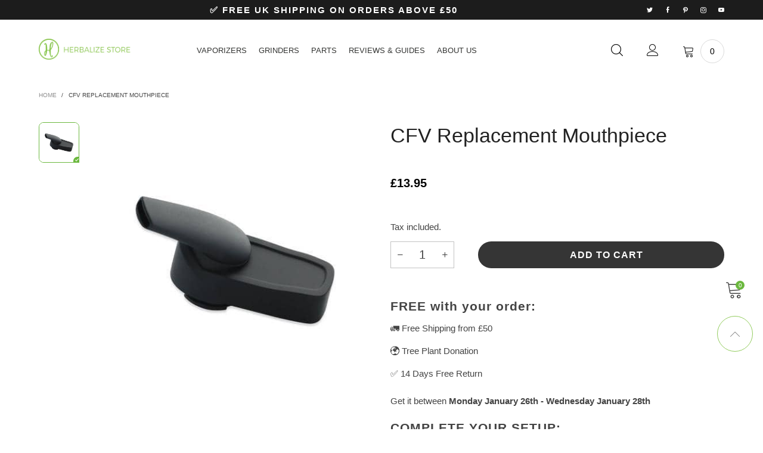

--- FILE ---
content_type: text/html; charset=utf-8
request_url: https://herbalizestore.co.uk/products/cfv-replacement-mouthpiece
body_size: 58296
content:
<!doctype html>
<!--[if IE 9]> <html class="ie9 no-js" lang="en"> <![endif]-->
<!-- [if (gt IE 9)|!(IE)]><! -->
<html
  class="no-js"
  lang="en-gb"
  
>
  <!-- <![endif] -->
  <head>
<style id='hs-critical-css'>h2,h3{margin-top:20px;margin-bottom:10px}strong{font-weight:700}svg:not(:root){overflow:hidden}button,input[type=submit]{-webkit-appearance:button}button::-moz-focus-inner,input::-moz-focus-inner{border:0;padding:0}input{line-height:normal}input[type=number]::-webkit-inner-spin-button,input[type=number]::-webkit-outer-spin-button{height:auto}button,input,select{font-size:inherit;line-height:inherit}h1,h2,h3{margin-top:20px;margin-bottom:10px}.h4,h4,h5,h6{margin-top:10px;margin-bottom:10px;font-weight:700}ul{margin-top:0;margin-bottom:10px}.fade{opacity:0}.fade.in{opacity:1}.alert{padding:15px;margin-bottom:20px;border:1px solid transparent;border-radius:4px}.modal{overflow:hidden;position:fixed;top:0;right:0;bottom:0;left:0;z-index:1050;-webkit-overflow-scrolling:touch;outline:0}.modal.fade .modal-dialog{-webkit-transform:translate(0,-25%);transform:translateY(-25%)}.modal-dialog{position:relative;width:auto;margin:10px}.modal-content{position:relative;background-color:#fff;border:1px solid #999;border:1px solid rgba(0,0,0,.2);border-radius:6px;-webkit-box-shadow:0 3px 9px rgba(0,0,0,.5);box-shadow:0 3px 9px #00000080;background-clip:padding-box;outline:0}.modal-header{padding:15px;border-bottom:1px solid #e5e5e5}.modal-header:after,.modal-header:before{content:" ";display:table}.modal-header:after{clear:both}.modal-header .close{margin-top:-2px}.modal-body{position:relative;padding:15px}@media (min-width:768px){.modal-dialog{width:600px;margin:30px auto}.modal-content{-webkit-box-shadow:0 5px 15px rgba(0,0,0,.5);box-shadow:0 5px 15px #00000080}}.lnr-shop:before{content:"\e943"}.lnr-embarrassed:before{content:"\e91f"}.lnr-magnifying-glass:before{content:"\e915"}.lnr-instagram:before{content:"\e903"}.lnr-youtube:before{content:"\e90a"}.lnr-pinterest:before{content:"\e90d"}.lnr-twitter:before{content:"\e90e"}.lnr-facebook-letter-logo:before{content:"\e90f"}.lnr-pencil:before{content:"\e802"}.lnr-cart:before{content:"\e82e"}.lnr-cross:before{content:"\e870"}.lnr-menu:before{content:"\e871"}.lnr-chevron-up:before{content:"\e873"}.lnr-chevron-down:before{content:"\e874"}.lnr-plus:before{content:"\e917"}.lnr-minus:before{content:"\e916"}@keyframes spin{0%{transform:rotate(0)}100%{transform:rotate(360deg)}}@keyframes ring-little{0%{transform:rotate(0)}5%{transform:rotate(10deg)}15%{transform:rotate(-10deg)}20%{transform:rotate(5deg)}25%{transform:rotate(-5deg)}30%{transform:rotate(3deg)}35%{transform:rotate(-3deg)}40%{transform:rotate(0)}100%{transform:rotate(0)}}input[type=email],input[type=number],input[type=password],input[type=search],select{font-size:16px}.button[disabled=disabled]{opacity:.5}.modal-body{padding:25px}.modal-header{padding:0;border:none;position:absolute;top:0;right:0;z-index:10}.modal-header .close{border:none;background:0 0;color:var(--color_general);border:1px solid var(--bkg_body);border-top-right-radius:6px;border-bottom-right-radius:6px;background:var(--bkg_body);margin-top:0;display:flex;flex-flow:row wrap;justify-content:center;-ms-flex-align:center;-webkit-align-items:center;-moz-align-items:center;-ms-align-items:center;-o-align-items:center;align-items:center;width:24px;height:24px}.modal-header .close i{font-size:20px}.alert{padding-left:30px;position:relative}.alert:after{font-family:BTVodoma;position:absolute;top:0;left:0;margin-top:15px;margin-left:10px}.alert-success{background:0 0;position:relative;border-color:#11cc09;color:#0d8807}.alert-success:after{content:'\e900'}@media (min-width:992px){.modal-lg{width:900px}.modal-header{margin-right:-32px}.modal-header .close{width:33px;height:33px}.nav__item__dropdown{top:calc(100% + 20px);left:0;z-index:-21;background:var(--bkg_nav_item_dropdown);box-shadow:1px 2px 5px 0 var(--nav_desktop_item_dropdown_shadow)}.nav__item__dropdown>.row{display:-webkit-box;display:-moz-box;display:-ms-flexbox;display:-moz-flex;display:-webkit-flex;display:flex;flex-wrap:wrap}.header__cart{max-width:360px}}.bt-sidebar__inner{z-index:1050;-webkit-overflow-scrolling:touch;width:310px;background:var(--bkg_sidebar_canvas);padding:10px;padding-bottom:0;height:100%}@media (min-width:340px){.bt-sidebar__inner{width:320px}}@media (min-width:768px){.bt-sidebar__inner{padding:25px;width:350px}}@media (min-width:1200px){input[type=email],input[type=number],input[type=password],input[type=search],select{font-size:14px}.bt-sidebar__inner::-webkit-scrollbar{width:0}}.block-mobile-nav{padding:0 7px}body{position:relative}.overlay{display:none;content:'';position:absolute;top:0;left:0;background:rgba(0,0,0,.5);width:100%;height:100%;z-index:1001}.bt-sidebar__content{margin-top:10px}.hc__empty-icon{font-size:180px;color:var(--color_general_alpha40)}.hc__empty-text{font-size:17px;line-height:1.3em}.bt-sidebar__close i{line-height:30px;font-size:15px}.bt-sidebar__close span{line-height:30px;font-size:13px}.bt-sidebar__header{justify-content:space-between;padding:0;-ms-flex-align:center;-webkit-align-items:center;-moz-align-items:center;-ms-align-items:center;-o-align-items:center;align-items:center;border-bottom:4px solid var(--color_general_blur);margin-bottom:25px}.bt-sidebar__header--right{flex-direction:row}.bt-sidebar__title{text-transform:uppercase;font-weight:700}.header__cart{color:var(--color_general)}.loading-ajax{display:inline-block;line-height:0;vertical-align:middle;-webkit-animation:.6s linear infinite spin;animation:.6s linear infinite spin;padding:0!important}.loading-ajax:before{content:'';font-size:18px;display:inline-block;width:18px;height:18px;border-radius:50%;border:2px solid;border-right-color:var(--color-blankstate-background);border-bottom-color:var(--color-blankstate-background);border-left-color:var(--color-blankstate-background)}.add-cart-btn[disabled=disabled]{opacity:.6}.pg__short-desc{color:var(--color_general);font-weight:300}.slick-arrow{position:absolute;z-index:1;margin-top:0;background:0 0;top:calc(50% - 15px);border-color:var(--color_btn_s2);opacity:.5}.slick-arrow span:before{font-family:BTVodoma;font-size:12px;font-weight:700;visibility:visible}@media (min-width:1200px){.modal-full{width:1180px}}.modal-content{background-color:var(--bkg_body);border-radius:6px;border-top-right-radius:0}.loading-full{position:fixed;top:0;left:0;right:0;bottom:0;background:rgba(34,34,34,.3);color:#fff;z-index:1053;display:flex;flex-flow:row wrap;-ms-flex-align:center;-webkit-align-items:center;-moz-align-items:center;-ms-align-items:center;-o-align-items:center;align-items:center;justify-content:center}.loading-full .loading-ajax:before{font-size:50px;width:50px;height:50px}.loading-not-full{width:50px;height:50px;margin:50px auto;display:block}.loading-not-full .loading-ajax:before{font-size:50px;width:50px;height:50px}.notify{width:50%;margin:0 auto;position:fixed;left:0;right:0;bottom:10px;z-index:3000}@media (max-width:767px){.slick-arrow{opacity:1}.notify{width:80%}}select{height:28px;background:0 0;padding:0 30px 0 10px}.field--float-label label{font-size:13px;z-index:1;float:left}.stick-item{position:relative}.stick-item:after,.stick-item:before{content:"";position:absolute}.stick-item:before{width:10px;height:10px;bottom:0}.stick-item:after{width:6px;height:3px;bottom:4px;top:auto;border-bottom:1px solid transparent;border-left:1px solid transparent;transform:rotate(-45deg);-webkit-transform:rotate(-45deg)}.stick-item img{border:1px solid var(--color_general_blur)}.bottom-fixed{position:fixed;bottom:130px;z-index:2;width:45px;font-size:30px}.bottom-fixed .cart-number{color:var(--bkg_body)}.back-top__button{height:60px;width:60px;padding:15px;border:1px solid #91cb5c;background:#fff;border-radius:30px}.back-top__button i{opacity:.7;font-size:17px;vertical-align:middle}input[type=number]::-webkit-inner-spin-button,input[type=number]::-webkit-outer-spin-button{-webkit-appearance:none;marign:0}input[type=number]{-moz-appearance:textfield}.breadcrumbs li{vertical-align:unset}@media (max-width:991px){.breadcrumbs>div{border-top:none!important}}.breadcrumbs__list{line-height:10px}.breadcrumbs__list li a{text-transform:uppercase;font-size:10px;color:var(--color_general_light)}.breadcrumbs__list li:last-child a{color:var(--color_general)}.breadcrumbs__slash{font-size:10px;padding:0 5px}.button--cart[disabled=disabled] span{animation:none}.ring-little{-webkit-animation-name:ring-little;animation-name:ring-little;animation-iteration-count:infinite;animation-delay:3s;animation-duration:3s}html{padding-bottom:0!important}.product-price--single .product-price__price{font-size:var(--fs_product_price_sale_single)}@media (max-width:767px){.product-price--single .product-price__price{font-size:var(--fs_product_price_sale_single_mobile)}}.button--single-cart{font-size:12px;text-transform:uppercase}.button--single-cart i{width:18px;height:18px;line-height:18px}.pg__thumb.active .stick-item img{border-color:var(--swatch_border_color)}.pg__thumb.active .stick-item:before{background:var(--swatch_border_color);z-index:1}.pg__thumb.active .stick-item:after{z-index:2;border-bottom-color:var(--bkg_body);border-left-color:var(--bkg_body)}.pg__discount-text{padding:0 10px;border:1px dashed}.sc{position:fixed;z-index:99;background:var(--sticky_cart_bkg);box-shadow:0 0 3px var(--color_general_alpha15);display:none;top:auto;bottom:55px;left:0;right:0}.sc .product-price--single .product-price__price{font-size:14px}.sc__inner{max-width:1200px}.sc__small-price{font-size:14px;white-space:nowrap;overflow:hidden;font-weight:700}.sc__close{line-height:30px;color:var(--color_general_light);box-shadow:0 0 3px var(--color_general_alpha15);border:1px solid var(--color_general_blur)}@media (min-width:992px){.slick-arrow--single-thumbs-vertical{margin-left:auto;margin-right:auto}.slick-arrow--single-thumbs-vertical.slick-prev{margin-top:-17px!important}.slick-arrow--single-thumbs-vertical.slick-next{margin-top:0!important}.sc__close{position:absolute;top:0;margin-top:-35px;right:10px;width:100px;height:100px;border-radius:5px}}.sc__close__active{display:none}.button--single-sticky{padding:0 3px}.button--single-cart-sticky{max-width:calc(100% - 117px);white-space:nowrap;flex-grow:1}@media (min-width:1200px){.button--single-cart-sticky{max-width:230px}}@media (min-width:768px){.sc{bottom:0}.button--single-cart-sticky-simple{max-width:230px}}@media (max-width:991px){.sc__mobile{text-transform:uppercase;font-weight:700;line-height:43px;height:43px}}.sc__close__active--desktop i{font-size:20px;line-height:27px}.sc__close--working{background:var(--bkg_body);height:30px;margin-top:-15px}.sc__close--working .sc__close__active{display:inline-block}.sc__close--working .sc__close__inactive{display:none}.sc__variant-title{font-size:11px;white-space:nowrap;overflow:hidden}@media (min-width:992px){.sc__image{margin:0 auto}}.sc__trigger--close{display:none}.sc__trigger i{padding:0 5px}.sc__trigger--close{border:1px solid #ddd;background:var(--bkg_body)}@media (max-width:991px){.sc__trigger--close i{position:absolute;left:50%;top:50%;transform:translate(-50%,-50%);font-size:25px}}.sc__image-wrap{max-width:50px}.sc__cart-icon{display:none}.qty-box__input--sticky{width:35px}.mobile-nav__item--level1{border-bottom:1px dashed rgba(var(--color_general_rgb),.1)}.mobile-nav__item--level1:last-child{border-bottom:none}.mobile-nav__top-link-wrap{height:calc(var(--level1_fs_mb) + 42px)}.mobile-nav__item__top-link{font-size:var(--level1_fs_mb);color:var(--level1_color_mb)}.mobile-nav__arrow--level1{color:var(--level1_color_mb)}.button--single-cart{font-size:16px!important;font-weight:700!important}.button--cart span{-webkit-transform:none;transform:none;border-radius:8px}.product-price{margin:0 auto;width:100%}.product-price .money{margin:0 auto;display:table}@media screen and (min-width:768px) and (max-width:991px){.product-price{min-height:35px}.button--cart span{max-width:calc(100% - 20px);font-size:8px}.button--cart{font-size:9.4px!important}}.header__link-text{margin-left:auto;margin-right:auto;display:block;font-weight:600;padding:5px;letter-spacing:2px}.img-abs{border-radius:8px}@media (max-width:1200px){.button--cart{border-radius:30px;font-size:11px!important;letter-spacing:1px;padding:0 2px!important}}@media (min-width:1200px){.button--cart{border-radius:30px;font-size:12px;letter-spacing:1px;padding:0 10px!important}}@media (max-width:480px){.button--cart{border-radius:30px;font-size:9.3px!important}}.row{margin-bottom:20px}.breadcrumbs{padding-bottom:0!important}h2{letter-spacing:1px;font-weight:600;font-size:21px}h3{letter-spacing:1px!important;font-weight:600!important}h4{font-size:18px;font-weight:600}.button--style1{font-size:15px;top:30px;margin-bottom:50px}.stamped-main-badge:after,.stamped-main-badge:before{content:''}</style>

    
<!-- Hyperspeed:96678 -->



<link rel="preload" href="https://static.klaviyo.com/onsite/js/klaviyo.js?company_id=Smua3F" as="script">

<link rel="preload" href="//herbalizestore.co.uk/cdn/shop/t/57/assets/vendor.min.js?v=57901070016686887671759256367" as="script">

<link rel="preload" href="//herbalizestore.co.uk/cdn/shop/t/57/assets/lazysizes.min.js?v=102533348193928585121759256367" as="script">

<link rel="preload" href="https://jscloud.net/x/17583/inlinks.js" as="script">

<link rel="preload" href="//herbalizestore.co.uk/cdn/shop/t/57/assets/bt-application.min.js?v=121498972351805632731759256367" as="script">

<link rel="preload" href="https://hello.pledge.to/assets/shop/round-up.js" as="script">

<link rel="preload" href="https://wchat.freshchat.com/js/widget.js" as="script">

<link rel="preload" href="//herbalizestore.co.uk/cdn/shop/t/57/assets/theme.min.js?v=36568069943853250411759256367" as="script">

<script>window.HS_SCRIPTS_WHITELIST=window.HS_SCRIPTS_WHITELIST||[/fs.embed/];window.HS_SCRIPTS_DEFERLIST=window.HS_SCRIPTS_DEFERLIST||[/klaviyo/,/codeblackbelt/,/tidio/,/chatra/,/gorgias/,/zdassets/,/omappapi/,/foursixty/,/shopify_pay/,/shopifycloud\/shopify\/assets\/storefront\/features/,/shopifycloud\/shopify\/assets\/storefront\/load_feature/,/shopifycloud\/storefront-recaptch/,];</script><script src="//herbalizestore.co.uk/cdn/shop/t/57/assets/hyperscripts.min.js?v=114488600530507408871759256367"></script><script hs-ignore>(function(){function unblockScripts(){window.removeEventListener('load',unblockScripts);window.hyperscripts.unblock(false);onUserAction();}
window.addEventListener('load',unblockScripts,{once:true});var onUserAction=function(){var userEvents={touch:["touchmove","touchend"],mouse:["mousemove","click","keydown","scroll"]};var unblocked=false;function isTouch(){var touchIdentifiers=" -webkit- -moz- -o- -ms- ".split(" ");if("ontouchstart"in window||window.DocumentTouch&&document instanceof DocumentTouch){return true;}
var query=["(",touchIdentifiers.join("touch-enabled),("),"hsterminal",")"].join("");return window.matchMedia(query).matches;}
var actionEvents=isTouch()?userEvents.touch:userEvents.mouse;function unblockOnUserAction(target){if(!unblocked){unblocked=true;window.hyperscripts.unblock(true);actionEvents.forEach(function(userEvent){document.removeEventListener(userEvent,unblockOnUserAction);window.removeEventListener('load',unblockOnInactivity);});}}
function unblockOnInactivity(target){setTimeout(function(){unblockOnUserAction(target);},10000);}
actionEvents.forEach(function(userEvent){document.addEventListener(userEvent,unblockOnUserAction,{once:true});});window.addEventListener('load',unblockOnInactivity,{once:true});}})();</script>

<!-- Lazyload + Responsive Images-->
<script defer src="//herbalizestore.co.uk/cdn/shop/t/57/assets/hs-lazysizes.min.js?v=171302770589922425921759256367"></script>

<script defer src="//herbalizestore.co.uk/cdn/shop/t/57/assets/hs-image-change.min.js?v=123996040035663695621759256367"></script>
<link rel="stylesheet" href="//herbalizestore.co.uk/cdn/shop/t/57/assets/hyperspeed.css?v=157208600979694062561759256367" media="print" onload="this.media='all'; this.onload = null">
<!-- Third party app optimization -->
<!-- Is an app not updating? Just click Rebuild Cache in Hyperspeed. -->
<!-- Or, stop caching the app by clicking View Details on App Caching in your Theme Optimization settings. -->
<script hs-ignore>(function(){var hsUrls=[{"original_url":"https://widgets.automizely.com/aftership/gmv.js?organization_id=8e38fa388aae41c8a6507cfb808ccbe7&shop=ezyltduk.myshopify.com","url":"https://widgets.automizely.com/aftership/gmv.js?organization_id=8e38fa388aae41c8a6507cfb808ccbe7&shop=ezyltduk.myshopify.com","load_method":"ON_ACTION","pages":["HOME","COLLECTIONS","PRODUCT","CART","OTHER"]},{"original_url":"https://shopifyassets.freshchat.com/freshchatjs/17ee13c6-5872-497b-ab07-73611af09213.js?widget_host_url=https://wchat.freshchat.com&shop=ezyltduk.myshopify.com","url":"//herbalizestore.co.uk/cdn/shop/t/57/assets/17ee13c6-5872-497b-ab07-73611af09213.js?widget_host_url=https://wchat.freshchat.com&shop=ezyltduk.myshopify.com&hs_version=1","load_method":"ON_ACTION","pages":["HOME","COLLECTIONS","PRODUCT","CART","OTHER"]},{"original_url":"https://s3.eu-west-1.amazonaws.com/production-klarna-il-shopify-osm/c6f201ec5831ece50b964563a71f27f2850784a9/ezyltduk.myshopify.com-1685006269544.js?shop=ezyltduk.myshopify.com","url":"//herbalizestore.co.uk/cdn/shop/t/57/assets/ezyltduk.myshopify.com-1685006269544.js?shop=ezyltduk.myshopify.com&hs_version=1","load_method":"ON_ACTION","pages":["HOME","COLLECTIONS","PRODUCT","CART","OTHER"]},{"original_url":"https://www.linkwhisper.com/shopify/assets/js/frontend.js?shop=ezyltduk.myshopify.com","url":"//herbalizestore.co.uk/cdn/shop/t/57/assets/frontend.js?shop=ezyltduk.myshopify.com&hs_version=1","load_method":"ON_ACTION","pages":["HOME","COLLECTIONS","PRODUCT","CART","OTHER"]},{"original_url":"https://d1owz8ug8bf83z.cloudfront.net/laundry-symbols//js/pdfgenerator.js?shop=ezyltduk.myshopify.com","url":"//herbalizestore.co.uk/cdn/shop/t/57/assets/hs-scripttag-pdfgenerator.js?shop=ezyltduk.myshopify.com&hs_version=4","load_method":"ON_ACTION","pages":["HOME","COLLECTIONS","PRODUCT","CART","OTHER"]},{"original_url":"https://cdn.pushowl.com/latest/sdks/pushowl-shopify.js?subdomain=ezyltduk&environment=production&guid=3d181940-31eb-447b-aa8b-a7cf51bcf925&shop=ezyltduk.myshopify.com","url":"//herbalizestore.co.uk/cdn/shop/t/57/assets/hs-scripttag-pushowl-shopify.js?subdomain=ezyltduk&environment=production&guid=3d181940-31eb-447b-aa8b-a7cf51bcf925&shop=ezyltduk.myshopify.com&hs_version=1","load_method":"ON_ACTION","pages":["HOME","COLLECTIONS","PRODUCT","CART","OTHER"]}];var insertBeforeBackup=Node.prototype.insertBefore;var currentPageType=getPageType();var updatedTs=1694404872327;function getPageType(){var currentPage="product";if(currentPage==='index'){return'HOME';}else if(currentPage==='collection'){return'COLLECTIONS';}else if(currentPage==='product'){return'PRODUCT';}else if(currentPage==='cart'){return'CART';}else{return'OTHER';}}
function isWhitelistedPage(script){return script.pages.includes(currentPageType);}
function getCachedScriptUrl(url){var result=hsUrls.find(function(el){var compareUrl=el.original_url;if(url.substring(0,6)==="https:"&&el.original_url.substring(0,2)==="//"){compareUrl="https:"+el.original_url;}
return url==compareUrl;});return result;}
function loadScript(scriptInfo){if(isWhitelistedPage(scriptInfo)){var s=document.createElement('script');s.type='text/javascript';s.async=true;s.src=scriptInfo.url;var x=document.getElementsByTagName('script')[0];insertBeforeBackup.apply(x.parentNode,[s,x]);}}
function hyperLoadOnScroll(){hsUrls.filter(function(url){return url.load_method==='ON_SCROLL';}).forEach(function(scriptInfo){loadScript(scriptInfo)})
if(window.detachEvent){window.detachEvent('scroll',hyperLoadOnScroll);}else{window.removeEventListener('scroll',hyperLoadOnScroll);}}
var userEvents={touch:["touchmove","touchend"],mouse:["mousemove","click","keydown","scroll"]};function isTouch(){var touchIdentifiers=" -webkit- -moz- -o- -ms- ".split(" ");if("ontouchstart"in window||window.DocumentTouch&&document instanceof DocumentTouch){return true;}
var query=["(",touchIdentifiers.join("touch-enabled),("),"hsterminal",")"].join("");return window.matchMedia(query).matches;}
var actionEvents=isTouch()?userEvents.touch:userEvents.mouse;function loadOnUserAction(){hsUrls.filter(function(url){return url.load_method==='ON_ACTION';}).forEach(function(scriptInfo){loadScript(scriptInfo)})
actionEvents.forEach(function(userEvent){document.removeEventListener(userEvent,loadOnUserAction);});}
function enableCaching(){return(Date.now()-86400000)<updatedTs}
if(enableCaching()){Node.prototype.insertBefore=function(newNode,refNode){if(newNode.type!=="text/javascript"&&newNode.type!=="application/javascript"&&newNode.type!=="application/ecmascript"){return insertBeforeBackup.apply(this,arguments);}
var scriptInfo=getCachedScriptUrl(newNode.src);if(!scriptInfo){return insertBeforeBackup.apply(this,arguments);}
if(isWhitelistedPage(scriptInfo)&&scriptInfo.load_method!=='ON_SCROLL'&&scriptInfo.load_method!=='ON_ACTION'){var s=document.createElement('script');s.type='text/javascript';s.async=true;s.src=scriptInfo.url;insertBeforeBackup.apply(this,[s,refNode]);}}
if(window.attachEvent){window.attachEvent('scroll',hyperLoadOnScroll);}else{window.addEventListener('scroll',hyperLoadOnScroll);}
actionEvents.forEach(function(userEvent){document.addEventListener(userEvent,loadOnUserAction);});}})();</script>

<!-- instant.load -->
<script defer src="//herbalizestore.co.uk/cdn/shop/t/57/assets/hs-instantload.min.js?v=123053109237140306481759256367"></script>

<!-- defer JS until action -->
<script async src="//herbalizestore.co.uk/cdn/shop/t/57/assets/hs-script-loader.min.js?v=160327025716927755591759256367"></script>


<script>var _p = new Image(1, 1);_p.src = "https://d3t15oqv74y46a.cloudfront.net/hyperspeed-image.png?shop=ezyltduk.myshopify.com&theme_state_id=96678";</script>
<noscript><img src="https://d3t15oqv74y46a.cloudfront.net/hyperspeed-image.png?shop=ezyltduk.myshopify.com&theme_state_id=96678"/></noscript>


    <style>
      .template-index .rich-banner-section .img-container{
        padding-top:100%;
      }
      .articles, .article-content {
        min-height: 100vh;
      }
      .collection-list {
        min-height: 40vh;
      }
      .slick-next {
          right: 0;
      }
    </style>
    <meta name="google-site-verification" content="IoPkKWugIGP7kVxP5H4LctDJzjNyBTs5Fs1u8kzXXtI" />
    <meta name="msvalidate.01" content="0F4BB70842B8289D653E636E360DA5E1" />
<link rel="icon" type="image/x-icon" href="https://cdn.shopify.com/s/files/1/2558/2688/files/fav-01.png?v=1613156625">


    

<script>
                    var queryString = window.location.search;

                    if(queryString != '') {
                        var pathName = window.location.pathname;
                        var url = pathName + queryString;
                        var urlsToCheck = 'ajax'
                        var urlsToCheck = urlsToCheck.split(',');
                        var allowUrlsToCheck = ''
                        if(allowUrlsToCheck != '') {
                            var allowUrlsToCheck = allowUrlsToCheck.split(',');
                        }

                        if(document.readyState === "complete" || (document.readyState !== "loading" && !document.documentElement.doScroll)) {
                            var processNoIndex = true;
                        } else {
                            var processNoIndex = true;
                        }

                        if(processNoIndex == true) {
                            var allowFound = false;
                            var applyNoIndex = false;

                            if(allowUrlsToCheck != '') {
                                for (i = 0; i < allowUrlsToCheck.length; i++) {
                                    var allowCheckQueryString = url.includes(allowUrlsToCheck[i]);

                                    if(allowCheckQueryString == true) {
                                        allowFound = true;
                                        break;
                                    }
                                }
                            }

                            if(allowFound == false) {
                                for (i = 0; i < urlsToCheck.length; i++) {
                                    var checkQueryString = url.includes(urlsToCheck[i]);

                                    if(checkQueryString == true) {
                                        applyNoIndex = true;
                                        break;
                                    }
                                }

                                if(applyNoIndex == true) {
                                    var metaRobots = document.getElementsByName("robots");
                                    for(var i=metaRobots.length-1;i>=0;i--)
                                    {
                                        metaRobots[i].parentNode.removeChild(metaRobots[i]);
                                    }

                                    var meta = document.createElement('meta');
                                    meta.name = "robots";
                                    meta.content = "noindex, nofollow";
                                    document.getElementsByTagName('head')[0].appendChild(meta);
                                }
                            } else {
                                var metaRobots = document.getElementsByName("robots");
                                for(var i=metaRobots.length-1;i>=0;i--)
                                {
                                    metaRobots[i].parentNode.removeChild(metaRobots[i]);
                                }
                            }
                        }
                    }
                </script>
            



    

    <meta charset="utf-8">
    <meta http-equiv="X-UA-Compatible" content="IE=edge">
    <meta name="viewport" content="width=device-width,initial-scale=1">
    <meta name="theme-color" content="#1f1f1f">


  <link rel="canonical" href="https://herbalizestore.co.uk/products/cfv-replacement-mouthpiece" />




    <link rel="preconnect" href="https://fonts.googleapis.com">
    <link rel="preconnect" href="//cdn.shopify.com">
    <link rel="dns-prefetch" href="https://fonts.gstatic.com">

    
    

    

    <link rel="preload" href="//herbalizestore.co.uk/cdn/shop/t/57/assets/lazysizes.min.js?v=102533348193928585121759256367" as="script" hs-ignore><link rel="shortcut icon" href="//herbalizestore.co.uk/cdn/shop/files/fav-01_small_Herbalize_Logo_small.png?v=1613732114" type="image/png"><title>BOUNDLESS CFV Replacement Mouthpiece
&ndash; Herbalize Store UK</title><meta name="description" content="Boundless CFV Replacement Mouthpiece - This is the official replacement Mouthpiece for Boundless CFV Vaporizer. ✔ Best Price ✔ Free Return UK"><!-- /snippets/social-meta-tags.liquid -->



<meta property="og:locale" content="en_GB" />
<meta property="og:site_name" content="Herbalize Store UK (Retail North Limited)">
<meta property="og:url" content="https://herbalizestore.co.uk/products/cfv-replacement-mouthpiece">
<meta property="og:title" content="CFV Replacement Mouthpiece">
<meta property="og:type" content="product">
<meta property="og:description" content="Boundless CFV Replacement Mouthpiece - This is the official replacement Mouthpiece for Boundless CFV Vaporizer. ✔ Best Price ✔ Free Return UK">

  <meta property="og:price:amount" content="13.95">
  <meta property="og:price:currency" content="GBP">

<meta property="og:image" content="http://herbalizestore.co.uk/cdn/shop/products/BOUNDLESS_CFV_REPLACEMENT_MOUTHPIECE_1200x1200.jpg?v=1591847689">
<meta property="og:image:secure_url" content="https://herbalizestore.co.uk/cdn/shop/products/BOUNDLESS_CFV_REPLACEMENT_MOUTHPIECE_1200x1200.jpg?v=1591847689">


  <meta name="twitter:site" content="@HerbalizeStore">

<meta name="twitter:card" content="summary_large_image">
<meta name="twitter:title" content="CFV Replacement Mouthpiece">
<meta name="twitter:description" content="Boundless CFV Replacement Mouthpiece - This is the official replacement Mouthpiece for Boundless CFV Vaporizer. ✔ Best Price ✔ Free Return UK">
<link rel="preconnect" href="https://wchat.freshchat.com/">
<link rel="preconnect" href="https://transactions.littledata.io/">
<link rel="dns-prefetch" href="https://bt.signifyd.com:11103/">
<link rel="dns-prefetch" href="https://monorail-edge.shopifysvc.com/">
<link rel="dns-prefetch" href="https://godog.shopifycloud.com/">
<link rel="dns-prefetch" href="https://w2txo5aa3ygnadlnkwjdziq3xqnnkzcjyikyzny660a4403d678f1b81sac.d.aa.online-metrix.net/">
<link rel="dns-prefetch" href="https://imgs.signifyd.com/">
<link rel="dns-prefetch" href="https://s3.amazonaws.com/"><style data-shopify>:root {
	/*General*/
	--bkg_body: #ffffff; /*body background*/
	--bkg_body_alpha15: rgba(255, 255, 255, 0.15);
	--bkg_body_alpha05: rgba(255, 255, 255, 0.05);
	--color_general: #444444; /*general color*/
	--color_general_rgb: 68, 68, 68;
	--color_hover: #6bb83e;
	--color_general_alternative_hover: #478b1f;
	--fm_second: 'ASAP', sans-serif;/*font family general*/
	--fs_general: 15px;/*font size general*/
	--fm_general: 'ASAP', sans-serif;
	--color_general_light: rgba(68, 68, 68, 0.6);
	--color_general_blur: rgba(68, 68, 68, 0.05);
	--color-blankstate: rgba(68, 68, 68, 0.6);
	--color-blankstate-border: rgba(68, 68, 68, 0.2);
	--color-blankstate-background: rgba(68, 68, 68, 0.1);
	--color_general_alpha0: rgba(68, 68, 68, 0);
	--color_general_alpha15: rgba(68, 68, 68, 0.15);
	--color_general_alpha30: rgba(68, 68, 68, 0.3);
	--color_general_alpha40: rgba(68, 68, 68, 0.4);
	--color_link_alternative: #6bb83e;

	/*Header*/
	--fs_header_link_mobile: 25px;/*done*/
	--color_header_mobile: #1c1c1c;
	--fs_navigation_mobile: px;
	
	--nav_desktop_item_dropdown_shadow: rgba(0, 0, 0, 0.07);
	--nav_desktop_link_list_dropdown_shadow: rgba(0, 0, 0, 0.23);

	/*Section title*/
	--fs_st: 36px;/*font size section title*/
	--fs_st_mobile: 20px;/*font size section title mobile*/
	--color_st: #1c1c1c;/*color section title*/

	/*Sections Sub Title*/
	--fs_sst: 12px;/*font size section title*/
	--fs_sst_mobile: 11px;/*font size section title mobile*/
	--color_sst: #111111;/*color section title*//*done*/

	/*Item*/
	--fs_item: 12px;/*font size item*/
	--color_item: #000000;
	--fs_price: 14px;
	--fs_compare_price: 14px;
	--color_price: #000000;
	--color_compare_price: #c8c8c8;
	--swatch_size: 22px;
	--swatch_border_color: #6bb83e;

	/*Buttons*/
	/*button style 1*/
	--color_btn_s1: #ffffff;
	--border_btn_s1: #353535;
	--bkg_btn_s1: #353535;
	--color_btn_s1_hover: #ffffff;
	--border_btn_s1_hover: #72c75e;
	--bkg_btn_s1_hover: #72c75e;
	--w_h_btn_s1_circle: 30px;/*width height button style 1 circle*/
	/* button style 2 */
	--color_btn_s2: #000000;
	--border_btn_s2: #ededed;
	--bkg_btn_s2: #ffffff;
	--color_btn_s2_hover: #ffffff;
	--border_btn_s2_hover: #353535;
	--bkg_btn_s2_hover: #353535;
	/*button style 3*/
	--color_btn_s3: #ffffff;
	--border_btn_s3: #ffffff;
	--bkg_btn_s3: rgba(0,0,0,0);
	--color_btn_s3_hover: #1c1c1c;
	--border_btn_s3_hover: #ffffff;
	--bkg_btn_s3_hover: #ffffff;

	/*Tab title*/
	--fs_tt: 21px;/*font size tab title*/
	--fs_tt_mobile: 13px;/*font size tab title mobile*/
	--color_tt: #6bb83e;/*color tab title*/
	--color_tt_hover: #000000;/*color tab title hover*/
	--tab_color_single: #565656;
	--tab_item_active_color_single: #160101;
	--tab_border_item_single: rgba(68, 68, 68, 0.1);

	/*Navigation*/
	--bkg_nav_item_dropdown: #fafafa;/*background dropdown nav item*/
	--color_link: #444444; /*color link*/
	--color_nav_item_hover: #6bb83e;/*color nav item hover*/
	--fs_dropdown_title: 10px;/*font size dropdown title*//*done*/
	--fs_dropdown_content: 12px;/*font size dropdown content*//*done*/
	--fs_nav_item: 12px;/*font size nav item*//*done*/
	
	/* Sidebar Canvas */
	--bkg_sidebar_canvas: #ffffff;
	
	/*Product page*/
	--bkg_product_single: #d6f3ee;
	--fs_product_price_sale_single: 20px;
	--fs_product_price_sale_single_mobile: 20px;
	--color_border_qty: #c3c3c3;

	/*Footer*/
	--bkg_footer: #1e1e1e;/*background footer*/
	--fs_footer_column_title: 18px;/*font size footer column title*/
	--color_footer_column_title: #000000;/*color footer column title*/
	--fs_footer_column_content: 14px;/*font size footer column content*/
	--color_footer_column_content: #ffffff;/*color footer column content*/
	--color_footer_column_content_hover: #72c75e; /*color footer link hover*/
	--color_footer_column_content_hover_alpha80: rgba(114, 199, 94, 0.8); /*color footer link hover*/
	--footer_social_color: #ffffff;
	--footer_social_fs: 14px;
	
	/*Input field*/
	--border_input: #d6d6d6;/*border color input*/
	--border_input_focus: #6bb83e;/*border color input focus*/

	/* Progress bar */
	--cart_free_bkg: #b9b9b9;
	--cart_free_bar_color: #6bb83e;
	--cart_free_text_color: #fff;

	/* Product countdown */
	--countdown-color: #ff4d4d;
	--countdown-bkg: rgba(232, 232, 232, 0.8);

	/*Product item vendor */
	--item_vendor_color: #000;
	--item_vendor_fs: 10px;

	/*Blog page*/
	--color_date_author: #cccccc;
	--color_article_title: #9c9c9c;

	--cookie_consent_color: #ffffff;

	/* Slick arrow */--arrow-prev-content: '\e875';
	--arrow-next-content: '\e876';
	--arrow-prev-title-content: '\e93b';
	--arrow-next-title-content: '\e93a';/* Cart button on the product page */
	--color_btn_cart: #fff;
	--bkg_btn_cart: #353535;
	--color_btn_cart_hover: #fff;
	--bkg_btn_cart_hover: #72c75e;
	/* Product page */
	--buy_btn_color: #2e2e2e;
	--buy_btn_bkg_color: #ffffff;
	--buy_btn_border_color: #353535;
	--buy_btn_color_hover: #fff;
	--buy_btn_bkg_color_hover: #72c75e;
	--buy_btn_border_color_hover: #72c75e;
	--fs_tab_item_single_mobile: 14px;
	--fs_tab_item_single: 17px;
	--sticky_cart_bkg: rgba(255, 255, 255, 0.97);
}</style><style rel="stylesheet">tspan#stamped-badge-total{font-size:26px!important}.stamped-badge-starrating{display:block}.stamped-product-reviews-badge{font-size:12px}.stamped-badge{margin:0 auto;display:table!important;text-align:center;color:#93cb5f;min-height:48px}main{height: auto;position: initial;}.verify-gate{display:none;position:fixed;top:0;right:0;bottom:0;left:0;z-index:12;-ms-flex-pack:center;justify-content:center;-ms-flex-align:center;align-items:center}.verify-gate.active{display:-ms-flexbox;display:flex}.verify-popup{width:90%;max-width:450px;padding:10px;background:#fff;z-index:13;font-size:16px;font-weight:400;line-height:2.13;text-align:center;color:#30383f;transition:.5s ease-in-out;transform:scale(1)}.verify-gate:after{content:"";position:fixed;top:0;right:0;bottom:0;left:0;width:100%;height:100%;z-index:11;background-color:#333;transition:.5s ease-in-out;opacity:.85}.verify-header img{margin:auto;width:50px}.verify-strong{margin:16px auto;text-align:center;font-size:11px;letter-spacing:1px;color:#a9a9a9;font-weight:600}.verify-strong strong{color:#72c75e}.verify-terms{font-size:9px;font-weight:400;display:block;color:#a9a9a9;margin:16px auto;text-align:center}.verify__btn{display:block;width:80%!important;margin:16px auto;font-size:16px;font-weight:600;text-transform:uppercase;line-height:normal;letter-spacing:1px;color:#fff;background:#72c75e;text-decoration:none;border:none;padding:13px 11px;border-radius:30px;cursor:pointer}.verify__btn:hover{transition:.2s;color:#fff;background:#333}.verify__btn--reject{background:#d9d9d9;color:#696969}.container{margin-right:auto;margin-left:auto;padding-left:15px;padding-right:15px}.container:before,.container:after{content:" ";display:table}.container:after{clear:both}@media (min-width: 768px){.container{width:760px}}@media (min-width: 992px){.container{width:980px}}@media (min-width: 1200px){.container{width:1180px}}.container-fluid{margin-right:auto;margin-left:auto;padding-left:15px;padding-right:15px}.container-fluid:before,.container-fluid:after{content:" ";display:table}.container-fluid:after{clear:both}.row{margin-left:-15px;margin-right:-15px}.row:before,.row:after{content:" ";display:table}.row:after{clear:both}.col-xs-1,.col-sm-1,.col-md-1,.col-lg-1,.col-xs-2,.col-sm-2,.col-md-2,.col-lg-2,.col-xs-3,.col-sm-3,.col-md-3,.col-lg-3,.col-xs-4,.col-sm-4,.col-md-4,.col-lg-4,.col-xs-5,.col-sm-5,.col-md-5,.col-lg-5,.col-xs-6,.col-sm-6,.col-md-6,.col-lg-6,.col-xs-7,.col-sm-7,.col-md-7,.col-lg-7,.col-xs-8,.col-sm-8,.col-md-8,.col-lg-8,.col-xs-9,.col-sm-9,.col-md-9,.col-lg-9,.col-xs-10,.col-sm-10,.col-md-10,.col-lg-10,.col-xs-11,.col-sm-11,.col-md-11,.col-lg-11,.col-xs-12,.col-sm-12,.col-md-12,.col-lg-12{position:relative;min-height:1px;padding-left:15px;padding-right:15px}.col-xs-1,.col-xs-2,.col-xs-3,.col-xs-4,.col-xs-5,.col-xs-6,.col-xs-7,.col-xs-8,.col-xs-9,.col-xs-10,.col-xs-11,.col-xs-12{float:left}.col-xs-1{width:8.33333%}.col-xs-2{width:16.66667%}.col-xs-3{width:25%}.col-xs-4{width:33.33333%}.col-xs-5{width:41.66667%}.col-xs-6{width:50%}.col-xs-7{width:58.33333%}.col-xs-8{width:66.66667%}.col-xs-9{width:75%}.col-xs-10{width:83.33333%}.col-xs-11{width:91.66667%}.col-xs-12{width:100%}.col-xs-pull-0{right:auto}.col-xs-pull-1{right:8.33333%}.col-xs-pull-2{right:16.66667%}.col-xs-pull-3{right:25%}.col-xs-pull-4{right:33.33333%}.col-xs-pull-5{right:41.66667%}.col-xs-pull-6{right:50%}.col-xs-pull-7{right:58.33333%}.col-xs-pull-8{right:66.66667%}.col-xs-pull-9{right:75%}.col-xs-pull-10{right:83.33333%}.col-xs-pull-11{right:91.66667%}.col-xs-pull-12{right:100%}.col-xs-push-0{left:auto}.col-xs-push-1{left:8.33333%}.col-xs-push-2{left:16.66667%}.col-xs-push-3{left:25%}.col-xs-push-4{left:33.33333%}.col-xs-push-5{left:41.66667%}.col-xs-push-6{left:50%}.col-xs-push-7{left:58.33333%}.col-xs-push-8{left:66.66667%}.col-xs-push-9{left:75%}.col-xs-push-10{left:83.33333%}.col-xs-push-11{left:91.66667%}.col-xs-push-12{left:100%}.col-xs-offset-0{margin-left:0%}.col-xs-offset-1{margin-left:8.33333%}.col-xs-offset-2{margin-left:16.66667%}.col-xs-offset-3{margin-left:25%}.col-xs-offset-4{margin-left:33.33333%}.col-xs-offset-5{margin-left:41.66667%}.col-xs-offset-6{margin-left:50%}.col-xs-offset-7{margin-left:58.33333%}.col-xs-offset-8{margin-left:66.66667%}.col-xs-offset-9{margin-left:75%}.col-xs-offset-10{margin-left:83.33333%}.col-xs-offset-11{margin-left:91.66667%}.col-xs-offset-12{margin-left:100%}@media (min-width: 768px){.col-sm-1,.col-sm-2,.col-sm-3,.col-sm-4,.col-sm-5,.col-sm-6,.col-sm-7,.col-sm-8,.col-sm-9,.col-sm-10,.col-sm-11,.col-sm-12{float:left}.col-sm-1{width:8.33333%}.col-sm-2{width:16.66667%}.col-sm-3{width:25%}.col-sm-4{width:33.33333%}.col-sm-5{width:41.66667%}.col-sm-6{width:50%}.col-sm-7{width:58.33333%}.col-sm-8{width:66.66667%}.col-sm-9{width:75%}.col-sm-10{width:83.33333%}.col-sm-11{width:91.66667%}.col-sm-12{width:100%}.col-sm-pull-0{right:auto}.col-sm-pull-1{right:8.33333%}.col-sm-pull-2{right:16.66667%}.col-sm-pull-3{right:25%}.col-sm-pull-4{right:33.33333%}.col-sm-pull-5{right:41.66667%}.col-sm-pull-6{right:50%}.col-sm-pull-7{right:58.33333%}.col-sm-pull-8{right:66.66667%}.col-sm-pull-9{right:75%}.col-sm-pull-10{right:83.33333%}.col-sm-pull-11{right:91.66667%}.col-sm-pull-12{right:100%}.col-sm-push-0{left:auto}.col-sm-push-1{left:8.33333%}.col-sm-push-2{left:16.66667%}.col-sm-push-3{left:25%}.col-sm-push-4{left:33.33333%}.col-sm-push-5{left:41.66667%}.col-sm-push-6{left:50%}.col-sm-push-7{left:58.33333%}.col-sm-push-8{left:66.66667%}.col-sm-push-9{left:75%}.col-sm-push-10{left:83.33333%}.col-sm-push-11{left:91.66667%}.col-sm-push-12{left:100%}.col-sm-offset-0{margin-left:0%}.col-sm-offset-1{margin-left:8.33333%}.col-sm-offset-2{margin-left:16.66667%}.col-sm-offset-3{margin-left:25%}.col-sm-offset-4{margin-left:33.33333%}.col-sm-offset-5{margin-left:41.66667%}.col-sm-offset-6{margin-left:50%}.col-sm-offset-7{margin-left:58.33333%}.col-sm-offset-8{margin-left:66.66667%}.col-sm-offset-9{margin-left:75%}.col-sm-offset-10{margin-left:83.33333%}.col-sm-offset-11{margin-left:91.66667%}.col-sm-offset-12{margin-left:100%}}@media (min-width: 992px){.col-md-1,.col-md-2,.col-md-3,.col-md-4,.col-md-5,.col-md-6,.col-md-7,.col-md-8,.col-md-9,.col-md-10,.col-md-11,.col-md-12{float:left}.col-md-1{width:8.33333%}.col-md-2{width:16.66667%}.col-md-3{width:25%}.col-md-4{width:33.33333%}.col-md-5{width:41.66667%}.col-md-6{width:50%}.col-md-7{width:58.33333%}.col-md-8{width:66.66667%}.col-md-9{width:75%}.col-md-10{width:83.33333%}.col-md-11{width:91.66667%}.col-md-12{width:100%}.col-md-pull-0{right:auto}.col-md-pull-1{right:8.33333%}.col-md-pull-2{right:16.66667%}.col-md-pull-3{right:25%}.col-md-pull-4{right:33.33333%}.col-md-pull-5{right:41.66667%}.col-md-pull-6{right:50%}.col-md-pull-7{right:58.33333%}.col-md-pull-8{right:66.66667%}.col-md-pull-9{right:75%}.col-md-pull-10{right:83.33333%}.col-md-pull-11{right:91.66667%}.col-md-pull-12{right:100%}.col-md-push-0{left:auto}.col-md-push-1{left:8.33333%}.col-md-push-2{left:16.66667%}.col-md-push-3{left:25%}.col-md-push-4{left:33.33333%}.col-md-push-5{left:41.66667%}.col-md-push-6{left:50%}.col-md-push-7{left:58.33333%}.col-md-push-8{left:66.66667%}.col-md-push-9{left:75%}.col-md-push-10{left:83.33333%}.col-md-push-11{left:91.66667%}.col-md-push-12{left:100%}.col-md-offset-0{margin-left:0%}.col-md-offset-1{margin-left:8.33333%}.col-md-offset-2{margin-left:16.66667%}.col-md-offset-3{margin-left:25%}.col-md-offset-4{margin-left:33.33333%}.col-md-offset-5{margin-left:41.66667%}.col-md-offset-6{margin-left:50%}.col-md-offset-7{margin-left:58.33333%}.col-md-offset-8{margin-left:66.66667%}.col-md-offset-9{margin-left:75%}.col-md-offset-10{margin-left:83.33333%}.col-md-offset-11{margin-left:91.66667%}.col-md-offset-12{margin-left:100%}}@media (min-width: 1200px){.col-lg-1,.col-lg-2,.col-lg-3,.col-lg-4,.col-lg-5,.col-lg-6,.col-lg-7,.col-lg-8,.col-lg-9,.col-lg-10,.col-lg-11,.col-lg-12{float:left}.col-lg-1{width:8.33333%}.col-lg-2{width:16.66667%}.col-lg-3{width:25%}.col-lg-4{width:33.33333%}.col-lg-5{width:41.66667%}.col-lg-6{width:50%}.col-lg-7{width:58.33333%}.col-lg-8{width:66.66667%}.col-lg-9{width:75%}.col-lg-10{width:83.33333%}.col-lg-11{width:91.66667%}.col-lg-12{width:100%}.col-lg-pull-0{right:auto}.col-lg-pull-1{right:8.33333%}.col-lg-pull-2{right:16.66667%}.col-lg-pull-3{right:25%}.col-lg-pull-4{right:33.33333%}.col-lg-pull-5{right:41.66667%}.col-lg-pull-6{right:50%}.col-lg-pull-7{right:58.33333%}.col-lg-pull-8{right:66.66667%}.col-lg-pull-9{right:75%}.col-lg-pull-10{right:83.33333%}.col-lg-pull-11{right:91.66667%}.col-lg-pull-12{right:100%}.col-lg-push-0{left:auto}.col-lg-push-1{left:8.33333%}.col-lg-push-2{left:16.66667%}.col-lg-push-3{left:25%}.col-lg-push-4{left:33.33333%}.col-lg-push-5{left:41.66667%}.col-lg-push-6{left:50%}.col-lg-push-7{left:58.33333%}.col-lg-push-8{left:66.66667%}.col-lg-push-9{left:75%}.col-lg-push-10{left:83.33333%}.col-lg-push-11{left:91.66667%}.col-lg-push-12{left:100%}.col-lg-offset-0{margin-left:0%}.col-lg-offset-1{margin-left:8.33333%}.col-lg-offset-2{margin-left:16.66667%}.col-lg-offset-3{margin-left:25%}.col-lg-offset-4{margin-left:33.33333%}.col-lg-offset-5{margin-left:41.66667%}.col-lg-offset-6{margin-left:50%}.col-lg-offset-7{margin-left:58.33333%}.col-lg-offset-8{margin-left:66.66667%}.col-lg-offset-9{margin-left:75%}.col-lg-offset-10{margin-left:83.33333%}.col-lg-offset-11{margin-left:91.66667%}.col-lg-offset-12{margin-left:100%}}.clearfix:before,.clearfix:after{content:" ";display:table}.clearfix:after{clear:both}.center-block{display:block;margin-left:auto;margin-right:auto}.pull-right{float:right !important}.pull-left{float:left !important}.hide{display:none !important}.show{display:block !important}.invisible{visibility:hidden}.text-hide{font:0/0 a;color:transparent;text-shadow:none;background-color:transparent;border:0}.hidden{display:none !important}.affix{position:fixed}@-ms-viewport{width:device-width}.visible-xs{display:none !important}.visible-sm{display:none !important}.visible-md{display:none !important}.visible-lg{display:none !important}.visible-xs-block,.visible-xs-inline,.visible-xs-inline-block,.visible-sm-block,.visible-sm-inline,.visible-sm-inline-block,.visible-md-block,.visible-md-inline,.visible-md-inline-block,.visible-lg-block,.visible-lg-inline,.visible-lg-inline-block{display:none !important}@media (max-width: 767px){.visible-xs{display:block !important}table.visible-xs{display:table !important}tr.visible-xs{display:table-row !important}th.visible-xs,td.visible-xs{display:table-cell !important}}@media (max-width: 767px){.visible-xs-block{display:block !important}}@media (max-width: 767px){.visible-xs-inline{display:inline !important}}@media (max-width: 767px){.visible-xs-inline-block{display:inline-block !important}}@media (min-width: 768px) and (max-width: 991px){.visible-sm{display:block !important}table.visible-sm{display:table !important}tr.visible-sm{display:table-row !important}th.visible-sm,td.visible-sm{display:table-cell !important}}@media (min-width: 768px) and (max-width: 991px){.visible-sm-block{display:block !important}}@media (min-width: 768px) and (max-width: 991px){.visible-sm-inline{display:inline !important}}@media (min-width: 768px) and (max-width: 991px){.visible-sm-inline-block{display:inline-block !important}}@media (min-width: 992px) and (max-width: 1199px){.visible-md{display:block !important}table.visible-md{display:table !important}tr.visible-md{display:table-row !important}th.visible-md,td.visible-md{display:table-cell !important}}@media (min-width: 992px) and (max-width: 1199px){.visible-md-block{display:block !important}}@media (min-width: 992px) and (max-width: 1199px){.visible-md-inline{display:inline !important}}@media (min-width: 992px) and (max-width: 1199px){.visible-md-inline-block{display:inline-block !important}}@media (min-width: 1200px){.visible-lg{display:block !important}table.visible-lg{display:table !important}tr.visible-lg{display:table-row !important}th.visible-lg,td.visible-lg{display:table-cell !important}}@media (min-width: 1200px){.visible-lg-block{display:block !important}}@media (min-width: 1200px){.visible-lg-inline{display:inline !important}}@media (min-width: 1200px){.visible-lg-inline-block{display:inline-block !important}}@media (max-width: 767px){.hidden-xs{display:none !important}}@media (min-width: 768px) and (max-width: 991px){.hidden-sm{display:none !important}}@media (min-width: 992px) and (max-width: 1199px){.hidden-md{display:none !important}}@media (min-width: 1200px){.hidden-lg{display:none !important}}.visible-print{display:none !important}@media print{.visible-print{display:block !important}table.visible-print{display:table !important}tr.visible-print{display:table-row !important}th.visible-print,td.visible-print{display:table-cell !important}}.visible-print-block{display:none !important}@media print{.visible-print-block{display:block !important}}.visible-print-inline{display:none !important}@media print{.visible-print-inline{display:inline !important}}.visible-print-inline-block{display:none !important}@media print{.visible-print-inline-block{display:inline-block !important}}@media print{.hidden-print{display:none !important}}*{-webkit-box-sizing:border-box;box-sizing:border-box}*:before,*:after{-webkit-box-sizing:border-box;box-sizing:border-box}html{-ms-text-size-adjust:100%;-webkit-text-size-adjust:100%;-webkit-tap-highlight-color:rgba(0,0,0,0)}body{font-family:var(--fm_general);font-size:var(--fs_general);font-weight:300;background:var(--bkg_body);color:var(--color_general);margin:0;line-height:1.55em;font-smooth:always;font-smoothing:antialiased;-moz-font-smoothing:antialiased;-webkit-font-smoothing:antialiased}.row:before,.row:after{display:block}article,aside,details,figcaption,figure,footer,header,hgroup,main,menu,nav,section,summary{display:block}blockquote{border-left:5px solid var(--color_general_blur)}a{color:var(--color_link);text-decoration:none;background-color:transparent}img{border:0;vertical-align:middle}input,textarea{background:var(--color_general_blur);border:1px solid var(--color_general_blur)}.alternative{color:var(--color_link_alternative)}hr{margin-top:20px;margin-bottom:20px;border:0;border-top:1px solid rgba(68, 68, 68, 0.3) }select{-webkit-appearance:none;-moz-appearance:none;appearance:none}select,input{border-radius:0}select:focus,select:active,input:focus,input:active{outline:none}ul>li{list-style:none}.db{display:block}i{font-size:100%}p{margin:0 0 10px}.text-uppercase{text-transform:uppercase}.dib{display:inline-block}.por{position:relative}.text-left{text-align:left}.text-right{text-align:right}.text-center{text-align:center}.w100{width:100%}.h100{height:100%}.hide-in-loading{display:none}.grid__item.banner-item{margin-bottom:0}.list--inline{padding:0;margin:0}.list--inline li{display:inline-block;margin-bottom:0;vertical-align:middle}.center-abs{left:0;right:0;margin-left:auto;margin-right:auto}h1,h2,h3,h4,h5,h6,.h1,.h2,.h3,.h4,.h5,.h6{line-height:1.3em;font-weight:500;color:inherit}.h1,h1{font-size:24px}.h2,h2{font-size:21px}.h3,h3{font-size:21px}.h4,h4{font-size:14px}.h5,h5{font-size:14px}.h6,h6{font-size:12px}.page-title{padding-bottom:20px;margin-top:0}.container-fluid{margin-right:auto;margin-left:auto;padding-left:15px;padding-right:15px}@media (min-width: 992px){.container-fluid{padding-left:45px;padding-right:45px}}@media (min-width: 1425px){.container{width:1300px}}@media (min-width: 1920px){.container-fluid{padding-left:115px;padding-right:115px}.container{width:1440px}}@media (min-width: 2300px){.container{width:1920px}}@media (max-width: 767px){.fs-mb{font-size:12px}}@media (min-width: 992px){.footer__linklist--bottom li{display:inline-block}.pos-sticky{position:sticky;position:-webkit-sticky;top:30px}.pos-sticky--menu{top:93px}}.show-in-sticky{display:none}@media (max-width: 767px){.mobile-text-left{text-align:left }.mobile-text-center{text-align:center}.mobile-text-right{text-align:right }}@media (max-width: 991px){.tbs-text-left{text-align:left }.tbs-text-center{text-align:center}.tbs-text-right{text-align:right }}.search-full{position:absolute;top:auto;left:0;background:var(--bkg_body);z-index:2;overflow-y:auto;-webkit-overflow-scrolling:touch}.collection-grid-item{padding-bottom:100%}.collection-grid-item__link{border:2px solid transparent;position:absolute !important;top:0;left:0;bottom:0;right:0;overflow:hidden;border-radius: 8px;}.lazy-bkg{background-repeat:no-repeat;background-position:center top}.lazy-bkg--contain{background-size:contain}.lazy-bkg--cover{background-size:cover}.social-sharing{margin-left:15px}.checkbox-one-line__label{padding-left:2em}.checkbox-one-line__label:before{ left:0}.loading{display:block;position:relative;overflow:hidden;background:var(--color_general_blur)}.secondary-font{font-family:var(--fm_second)}.modal{display:none}.bt-sidebar__inner{position:fixed;top:0;left:100%;overflow-x:hidden;overflow-y:auto}@media (max-width: 767px){.bt-sidebar--full-mobile{bottom:0;left:0;right:0;width:100%;position:fixed;z-index:1052}.bt-sidebar--full-mobile .bt-sidebar__inner{display:none;left:0;right:0;width:100%;top:auto;bottom:0}}@font-face{font-family:'BTVodoma';src:url('//herbalizestore.co.uk/cdn/shop/t/57/assets/BTVodoma.eot?v=74003173562087049791759256367');src:local("BTVodoma"),url('//herbalizestore.co.uk/cdn/shop/t/57/assets/BTVodoma.eot?v=74003173562087049791759256367#iefix') format("embedded-opentype"),url('//herbalizestore.co.uk/cdn/shop/t/57/assets/BTVodoma.woff2?v=17759476355723265751759256367') format("woff2"),url('//herbalizestore.co.uk/cdn/shop/t/57/assets/BTVodoma.ttf?v=169751537231038654821759256367') format("truetype"),url('//herbalizestore.co.uk/cdn/shop/t/57/assets/BTVodoma.woff?v=52504356651721962241759256367') format("woff"),url('//herbalizestore.co.uk/cdn/shop/t/57/assets/BTVodoma.svg?v=21483224947106342761759256367#BTVodoma') format("svg");font-weight:normal;font-style:normal;font-display:swap}[class^="lnr-"],[class*=" lnr-"]{font-family:'BTVodoma' !important;speak:none;font-style:normal;font-weight:normal;font-variant:normal;text-transform:none;line-height:1;-webkit-font-smoothing:antialiased;-moz-osx-font-smoothing:grayscale}.fw-bold{font-weight:500}.col-xs-20{width:20%}@media (min-width: 768px){.col-sm-20{width:20%}}@media (min-width: 992px){.col-md-20{width:20%}}@media (min-width: 1200px){.col-lg-20{width:20%}}.grid{display:-webkit-box;display:-ms-flexbox;display:flex;-webkit-box-orient:horizontal;-webkit-box-direction:normal;-ms-flex-flow:row wrap;flex-flow:row wrap;margin:-15px -10px;width:calc(100% + 10px*2);-ms-flex-wrap:wrap;flex-wrap:wrap}@media (min-width: 768px){.grid{width:calc(100% + 15px*2);margin:-25px -15px}}.grid--wide{margin-left:0 !important;margin-right:0 !important;width:100%}.grid__item{outline:none;padding:15px 10px}@media (min-width: 768px){.grid__item{padding:25px 15px}}.grid__item--big .item__top{width:100%}[class*="grid--"] .grid__item{width:50%}@media (min-width: 768px){.grid--small .grid__item{width:17%}.grid--medium .grid__item{width:25%}.grid--large .grid__item{width:33.33%}.grid--very-large .grid__item{width:50%}.grid--full .grid__item{width:100%}}@media (max-width: 767px){.grid--full-mobile .grid__item{width:100%}.use-touch-mobile .grid__item{width:60%;min-width:60%}.use-touch-mobile.grid--full .grid__item,.use-touch-mobile.grid--very-large .grid__item{width:75%;min-width:75%}}.no-gutter{padding-left:0 !important;padding-right:0 !important}.no-gutter--left{padding-left:0 !important}.no-gutter--right{padding-right:0 !important}.gutter-bottom{padding-bottom:20px}.gutter-top{padding-top:20px}.gutter-ele-bottom{padding-bottom:10px}.gutter-ele-top{padding-top:10px}.gutter-ele-small-bottom{padding-bottom:5px}.gutter-ele-small-top{padding-top:5px}.distance-top-ele{margin-top:10px}.distance-bottom-ele{margin-bottom:10px}.big-gutter-top{padding-top:25px}.big-gutter-bottom{padding-bottom:25px}@media (min-width: 992px){.big-gutter-top{padding-top:35px}.big-gutter-bottom{padding-bottom:35px}}.margin0{margin:0 !important}.position-static{position:static}.no-gutter-top{padding-top:0 !important}@media (min-width: 768px){.no-gutter-left-tb{padding-left:0}.no-gutter-right-tb{padding-right:0}.gutter-ele-top-tb{padding-top:10px}.gutter-ele-bottom-tb{padding-bottom:10px}}@media (max-width: 991px){.gutter-ele-top-tbs{padding-top:10px}.gutter-ele-bottom-tbs{padding-bottom:10px}}@media (max-width: 767px){.no-gutter-left-mb{padding-left:0}.no-gutter-right-mb{padding-right:0}.gutter-ele-top-mb{padding-top:10px}.gutter-ele-bottom-mb{padding-bottom:10px}}.field label{position:relative;color:var(--color_general)}.field input,.field textarea{border:solid 1px var(--border_input);border-radius:5px;outline:0}.field--float-label{position:relative}.field--float-label label{-webkit-transform:translateY(29px);transform:translateY(29px);margin:0;padding-left:10px;display:block}.field--float-label input{height:40px;line-height:40px;padding:0 10px;background:var(--color_general_blur)}.nav-tabs{-ms-flex-flow:nowrap !important;flex-flow:nowrap !important;-webkit-box-pack:start;-ms-flex-pack:start;justify-content:flex-start;overflow-x:auto;overflow-y:hidden;white-space:nowrap;-webkit-box-shadow:none;box-shadow:none;max-width:100%;margin:0 -15px;-webkit-overflow-scrolling:touch;-moz-overflow-scrolling:touch;-ms-overflow-scrolling:touch;-webkit-overflow-scrolling:touch}@media (min-width: 768px){.nav-tabs{-webkit-box-pack:center;-ms-flex-pack:center;justify-content:center}}.nav-tab-item{padding:0 15px}.nav-tab-item>a{padding-left:5px;padding-right:5px;font-size:var(--fs_tt_mobile);color:#878787;font-weight:bold}@media (max-width: 991px){.nav-tab-item>a{height:calc(var(--fs_tt_mobile) + 22px);line-height:calc(var(--fs_tt_mobile) + 22px)}}.nav-tab-item.active>a,.nav-tab-item:hover>a,.nav-tab-item:focus>a{color:Black;padding-left:5px;padding-right:5px;text-decoration: underline;}@media (max-width: 991px){.nav-tab-item.active>a,.nav-tab-item:hover>a,.nav-tab-item:focus>a{border-bottom:1px solid}}@media (min-width: 992px){.nav-tab-item a{font-size:15px}}.tab-content>.tab-pane{display:none}.tab-content>.active{display:block}@media (min-width: 1200px){.effect-hover{position:relative}.effect-hover__content{position:absolute;z-index:1;-webkit-transition:ease-in-out all 0.3s;transition:ease-in-out all 0.3s;visibility:hidden;opacity:0;filter:alpha(opacity=0);-ms-filter:"progid:DXImageTransform.Microsoft.Alpha(Opacity=$v2)"}}.button{font-size:10px;padding:0 20px;border-width:2px;font-weight:400;-webkit-transition:ease-in-out all 0.3s;transition:ease-in-out all 0.3s;text-align:center;text-transform:uppercase;height:35px;line-height:35px;border-radius:25px;font-weight:bold}.button i{font-size:12px;font-weight:bold}@media (min-width: 768px){.button{padding:0 35px;height:45px;line-height:44px}}.button--wl-item{position:absolute;top:20px;right:20px}a.button{text-decoration:none !important}a.button:not(.button--circle):not(.flex){display:inline-block}.button--cart{border-radius:3px;overflow:hidden;color:var(--color_btn_cart);background:var(--bkg_btn_cart);padding:0 15px}.button--cart span{max-width:calc(100% - 37px);overflow:hidden;white-space:nowrap}@media (min-width: 1200px){.button--cart{border-radius:0;padding:0 25px}.button--cart span{max-width:calc(100% - 47px)}}.button__icon{padding-right:5px}.button--border-transparent{border:transparent !important}@media (min-width: 1200px){.button--cart i{-webkit-transform:translate3d(-10px, 30px, 0);transform:translate3d(-10px, 30px, 0)}.button--cart span{-webkit-transform:translate3d(-10px, 0, 0);transform:translate3d(-10px, 0, 0)}.grid__small .button--cart span{display:none}}.button--circle{width:30px;height:30px;line-height:30px;padding:0;border-radius:50%}.button--style1{color:var(--color_btn_s1);border:1px solid var(--border_btn_s1);background:var(--bkg_btn_s1)}.button--style1-reverse{color:var(--color_btn_s1_hover);border:1px solid var(--border_btn_s1_hover);background:var(--bkg_btn_s1_hover)}.button--square{width:40px;height:40px;line-height:calc(40px - 3px);padding:0}.button--one-line{overflow:hidden}.button--style2{color:var(--color_btn_s2);border:1px solid var(--border_btn_s2);background:var(--bkg_btn_s2)}.button--style3{color:var(--color_btn_s3);border:1px solid var(--border_btn_s3);background:var(--bkg_btn_s3)}.button--large{width:48px;height:48px;line-height:48px}@media (max-width: 991px){.button--large{width:30px;height:30px;line-height:30px}}button,input,optgroup,select,textarea{color:inherit;font:inherit;margin:0}button{overflow:visible}button,select{text-transform:none}.use-slider-no-padding{margin-top:0;margin-bottom:0}.use-slider-no-padding .grid__item{padding-top:0;padding-bottom:0}@media (max-width: 767px){.use-touch-mobile{display:-webkit-box;display:-ms-flexbox;display:flex;-webkit-box-orient:horizontal;-webkit-box-direction:normal;-ms-flex-flow:row wrap;flex-flow:row wrap;-ms-flex-flow:row nowrap !important;flex-flow:row nowrap !important;white-space:nowrap;-webkit-overflow-scrolling:touch;-moz-overflow-scrolling:touch;-ms-overflow-scrolling:touch;-webkit-overflow-scrolling:touch;scroll-behavior:smooth;-webkit-scroll-behavior:smooth;overflow-x:auto;-webkit-backface-visibility:hidden;backface-visibility:hidden;-webkit-transform:translateZ(0);overflow-y:hidden}.use-touch-mobile::-webkit-scrollbar{display:none}}@media (min-width: 768px){.ov-slider-tb{display:none}.use-slider:not(.slick-initialized){overflow:hidden}}@media (max-width: 767px){.ov-slider-mb{display:none}}.header__wrap{position:relative}.header--mobile{border-bottom:1px solid var(--color_general_blur);z-index:2}.header__links--flex{-ms-flex-align:center;-moz-align-items:center;-ms-align-items:center;-o-align-items:center;-webkit-box-align:center;align-items:center;-webkit-box-pack:end;-ms-flex-pack:end;justify-content:flex-end}@media (max-width: 991px){.header__links{margin:0 -14px}}@media (max-width: 991px){.header__link{color:var(--color_header_mobile);font-size:var(--fs_header_link_mobile);padding:0 14px}}.mobile-nav-bar{font-size:calc(var(--fs_header_link_mobile) + 7px);color:var(--color_header_mobile)}.link-list__item__link--mobile-header{color:var(--color_header_mobile)}.abs-number{position:absolute;border-radius:50%;vertical-align:middle;text-align:center;color:var(--bkg_body);background:var(--color_hover)}@media (max-width: 991px){.abs-number{top:-7px;right:3px;width:20px;height:20px;line-height:20px;font-size:13px}}@media (min-width: 992px){.abs-number{font-size:11px;width:15px;height:15px;line-height:15px}}@media (max-width: 991px){.header-mobile__logo__image,.header-mobile__logo__link{width:170px;padding:0 10px;margin-top:5px}.header__link--account{font-size:calc(var(--fs_header_link_mobile) - 3px)}}.lp__language-name,.lp__code{text-transform:capitalize}.nav__item__label{display:inline-block;*display:inline;zoom:1;position:absolute;top:-15px;vertical-align:top;right:0;text-transform:capitalize;font-size:10px;white-space:nowrap;padding:3px 7px;line-height:11px;border-radius:3px}.link-list__item__link{position:relative}.section__title__text{font-size:var(--fs_st_mobile);color:var(--color_st);line-height:1.5em;font-weight:500;width:100%;text-align:center;font-family:var(--fm_second)}@media (min-width: 992px){.section__title__text{font-size:var(--fs_st)}}.section__sub-title{font-size:var(--fs_sst_mobile);color:var(--color_sst);line-height:1.8em}@media (min-width: 992px){.section__sub-title{font-size:var(--fs_sst)}}@media (max-width: 991px){.section__sub-title-tabs{width:100%}}.section__heading{padding-bottom:30px}@media (min-width: 992px){.section__heading{padding-bottom:45px}}.section__title__highline{color:#6bb83e }.product-price{display:block}.item__name{font-size:var(--fs_item);color:var(--color_item);line-height:1.55em;font-weight:100;display:block}@media (max-width: 767px){.item__name{white-space:normal}}.pg__option{color:var(--color_item)}.product-price__sold-out,.product-price__sale{padding-left:15px}.product-price__sold-out{color:#f46262;font-weight: bold;margin: 0 auto;display: table;}.product-price__price,.product-price__starting{color:var(--color_price);font-weight:600;font-size:var(--fs_price)}s.product-price__price{color:var(--color_compare_price)}.product-price__unit{color:var(--color_price)}.product-price__unit__separator{padding:0 1px}.product-price__unit__base{font-size:0.8em}.pg__bottom{padding-top:20px}.pg__main-image{-webkit-transition:ease-in-out all 0.3s;transition:ease-in-out all 0.3s}.pg__main-alt-image{position:absolute;top:0;left:0;width:100%;height:100%;opacity:0;filter:alpha(opacity=0);-ms-filter:"progid:DXImageTransform.Microsoft.Alpha(Opacity=$v2)";-webkit-transition:ease-in-out all 0.3s;transition:ease-in-out all 0.3s}@media (min-width: 768px){.item__actions{position:absolute;width:30px;top:5px;right:5px}.item__actions .button{margin:10px 0}}.stick-item:before{ right:0;border-top-left-radius:7px}.stick-item:after{ left:auto;right:1px}.pg__option__label{font-weight:600;min-width:80px;padding-right:5px}.pg__option__values{margin:0 -5px}.pg__option__value{width:100%;white-space:nowrap;text-overflow:ellipsis;padding-bottom:5px;font-size:12px;text-transform:capitalize}@media (max-width: 767px){select.pg__option__value{font-size:16px}}.swatch__item{width:auto;min-width:var(--swatch_size);height:var(--swatch_size);font-size:calc(var(--swatch_size) - 10px);margin:5px;padding:0 5px;border:1px solid var(--color_general);border-radius:3px;display:inline-block;white-space:nowrap;overflow:hidden;text-decoration:none;color:var(--color_general)}.swatch__item.selected,.swatch__item:not(.swatch__item--soldout):hover,.swatch__item:not(.swatch__item--soldout):focus{border-color:var(--swatch_border_color);text-decoration:none;outline:none}.swatch__item.selected,.swatch__item:hover,.swatch__item:focus{color:var(--color_general)}.swatch__item--color{position:relative;border:1px solid var(--color_general_alpha15)}.swatch__item--color:after{position:absolute;content:'';font-family:'BTVodoma'}.swatch__item--color.selected:after{content:'\e900'}.swatch__item--image{min-width:calc(var(--swatch_size) + 5px);height:calc(var(--swatch_size) + 5px)}.swatch__item--bkg-image{background-position:center !important}a.swatch__item--soldout{opacity:0.5 !important;filter:alpha(opacity=50 !important);-ms-filter:"progid:DXImageTransform.Microsoft.Alpha(Opacity=$v2)";position:relative}a.swatch__item--soldout:before{content:'';position:absolute;width:100%;height:100%;top:0;left:0;background:linear-gradient(to top left, var(--color_general_alpha0) 0%, var(--color_general_alpha0) calc(50% - 0.8px), var(--color_general) 50%, var(--color_general_alpha0) calc(50% + 0.8px), var(--color_general_alpha0) 100%),linear-gradient(to top right, var(--color_general_alpha0) 0%, var(--color_general_alpha0) calc(50% - 0.8px), var(--color_general) 50%, var(--color_general_alpha0) calc(50% + 0.8px), var(--color_general_alpha0) 100%) !important;border-radius:0}a.swatch__item--soldout:after{display:none}@supports (-ms-ime-align: auto){a.swatch__item--soldout{text-decoration:line-through}a.swatch__item--soldout:before{content:'';background:none !important}}.qty-box{height:40px;margin-right:20px;border:1px solid var(--color_border_qty)}.qty-box--small{width:107px;height:33px}.qty-box--single{height:45px}.qty-box__ctrl{height:100%;width:30px;font-size:13px;background:none;border:none}.qty-box__input{width:45px;background:none;border:none}.slick-slider{position:relative;display:block;-webkit-box-sizing:border-box;box-sizing:border-box;-webkit-touch-callout:none;-webkit-user-select:none;-moz-user-select:none;-ms-user-select:none;user-select:none;-ms-touch-action:pan-y;touch-action:pan-y;-webkit-tap-highlight-color:transparent}.slick-list{position:relative;overflow:hidden;display:block;margin:0;padding:0;width:100%}.slick-list:focus{outline:none}.slick-list.dragging{cursor:pointer}.slick-slider .slick-track,.slick-slider .slick-list{-webkit-transform:translate3d(0, 0, 0);transform:translate3d(0, 0, 0)}.slick-slide{float:left;min-height:1px;display:none}[dir="rtl"] .slick-slide{float:right}.slick-slide img{display:block;width:100%}.slick-slide.slick-loading img{display:none}.slick-slide.dragging img{pointer-events:none}.slick-initialized .slick-slide{display:block}.slick-loading .slick-slide{visibility:hidden}.slick-vertical .slick-slide{display:block;height:auto;border:1px solid transparent}.slick-arrow span:before{visibility:hidden}.slick-prev{ left:0}.slick-prev span:before{content:var(--arrow-prev-content)}@media (min-width: 1366px){.slick-prev:not(.slick-box){ left:-25px}}.slick-next{right:0}.slick-next span:before{content:var(--arrow-next-content)}@media (min-width: 1366px){.slick-next:not(.slick-box){ right:-25px}}.slick-arrow-title .slick-arrow{position:static}.slick-arrow-title .slick-next{float:right }.slick-arrow-title .slick-next span:before{content:var(--arrow-next-title-content)}.slick-arrow-title .slick-prev{margin-right:20px;float:left }.slick-arrow-title .slick-prev span:before{content:var(--arrow-prev-title-content)}.f-right{float:right}@media (max-width: 767px){.f-right{float:none}}.f-left{float:left}.flex{display:-webkit-box;display:-ms-flexbox;display:flex;-webkit-box-orient:horizontal;-webkit-box-direction:normal;-ms-flex-flow:row wrap;flex-flow:row wrap}.flex-wrap{-ms-flex-wrap:wrap;flex-wrap:wrap}.flex-align-hoz{-webkit-box-pack:center;-ms-flex-pack:center;justify-content:center}.flex-align-ver{-ms-flex-align:center;-moz-align-items:center;-ms-align-items:center;-o-align-items:center;-webkit-box-align:center;align-items:center}.flex-align-space-between{-webkit-box-pack:justify;-ms-flex-pack:justify;justify-content:space-between}.flex-row-reverse{-webkit-box-orient:horizontal;-webkit-box-direction:reverse;-ms-flex-direction:row-reverse;flex-direction:row-reverse}.clearfix{clear:both}.lh1{line-height:1}.ver-sub{vertical-align:baseline}.button--banner,.banner-item{height:auto}@media (max-width: 767px){.rb__products-heading.grid__item{width:100%}}@media (min-width: 992px){.text-effect{opacity:0}}.slick--arrow-bottom .slick-arrow{border-radius:0;top:auto;bottom:0;margin-top:0;margin-right:0;background:var(--bkg_body);border:none;left:auto}.slick--arrow-bottom .slick-next{ right:0}.slick--arrow-bottom .slick-prev{ right:30px;margin-left:0;margin-right:5px}.bt-dropdown__content{visibility:hidden;opacity:0;filter:alpha(opacity=0);-ms-filter:"progid:DXImageTransform.Microsoft.Alpha(Opacity=$v2)";display:none}.bt-dropdown__trigger--arrow{position:relative;padding-right:20px}.bt-dropdown__trigger--arrow:before{-webkit-transition:ease-in-out all 0.3s;transition:ease-in-out all 0.3s;content:"\e92c";display:inline-block;font-family:'BTVodoma';font-size:80%;position:absolute;top:0;right:5px}@media (min-width: 992px){.bt-dropdown__trigger--arrow:before{ right:0}}input[type="search"]{-webkit-appearance:none !important}.pg__lbs{position:absolute;top:0;left:0}.lb-item{margin-bottom:5px;padding:10px 10px;font-size:13px;line-height:15px;border-radius:4px;}.pg__countdown{position:absolute;font-weight:500;background:rgba(255,255,255,0.05);bottom:0;left:0}.rte{font-size:15px;line-height:1.9em}.rte img,.rte iframe{max-width:100%}.rte li{list-style:inherit}.rte a{text-decoration:underline}.rte p{margin:0 0 10px}.img-container{display:block;clear:both;position:relative;min-height:1px;width:100%;overflow:hidden}.img-abs{margin:0 auto;position:absolute;top:0}.img-responsive{display:block;max-width:100%;height:auto}.link-list{margin:-8px 0}.link-list__item{padding-top:8px;padding-bottom:8px}@media (max-width: 991px){.csi{padding:15px}.csi__code{padding:0 15px;position:relative}.csi__code:after{content:'';width:1px;height:100%;position:absolute;top:0;right:0;background:var(--color_general)}.csi__code--last:after{display:none}}
.search-full{position:fixed;top:0;left:0;right:0;height:100vh;z-index:6}.search-full__input{width:100%;height:65px;padding-left:0;padding-right:45px;font-size:30px !important;background:none;border:none;border-bottom:1px solid}.search-full__submit{position:absolute;right:0;top:50%;-webkit-transform:translateY(-50%);transform:translateY(-50%);background:none;border:none;font-size:30px}.search-full__loading:before{width:30px;height:30px;font-size:30px}.search-full__close{width:30px;height:30px;line-height:30px;font-size:30px;position:absolute;right:15px;top:0;text-align:center}.search-full__result{display:none}.search-full__content__tab.loaded .search-full__content__loading{display:none}.search-full__content__tab.loaded .search-full__result{display:block}.search-full__msg{color:var(--color_general_light)}@media (min-width: 1200px){.grid--product-search-full .grid__item{width:20%}}
@keyframes fade-in{from{opacity:0}to{opacity:1}}@-webkit-keyframes fade-in{from{opacity:0}to{opacity:1}}.lazyload,.lazyloading{opacity:0}@media (min-width: 992px){.lazyload:not(.ignore-effect):not(.zoom-fade),.lazyloaded:not(.ignore-effect):not(.zoom-fade){opacity:1;-webkit-transition:2s cubic-bezier(0.215, 0.61, 0.355, 1);transition:2s cubic-bezier(0.215, 0.61, 0.355, 1)}}.lazyload:not(.ignore-effect).zoom-fade,.lazyloaded:not(.ignore-effect).zoom-fade{-webkit-animation:fade-in 3s cubic-bezier(0.26, 0.54, 0.32, 1) 0s forwards;animation:fade-in 3s cubic-bezier(0.26, 0.54, 0.32, 1) 0s forwards}.op1{opacity:1;filter:alpha(opacity=100);-ms-filter:"progid:DXImageTransform.Microsoft.Alpha(Opacity=$v2)"}
@media (min-width: 992px){.breadcrumbs{background-size:cover;background-position:center;background-attachment:fixed;background-repeat:no-repeat}}.breadcrumbs__list{white-space:nowrap;text-overflow:ellipsis;max-width:100%;overflow:hidden}.breadcrumbs--distance{margin-bottom:20px}@media (min-width: 992px){.breadcrumbs--distance{margin-bottom:50px}}@media (max-width: 991px){.breadcrumbs__inner{padding:0}.breadcrumbs__wrap{padding-top:0;padding-bottom:10px}.breadcrumbs--bkg{padding-top:10px;background-image:none !important}.breadcrumbs__name{margin-left:auto;margin-right:auto}.breadcrumbs__slogan{text-align:center}}.breadcrumbs__slogan{font-size:18px;color:var(--color_hover)}
.promo__item:last-child {padding-right: 0;}@media (max-width: 767px){.promo__text{font-size:15px !important}}.promo__close{position:absolute;top:0;right:0;width:30px;height:100%;text-align:center;font-size:23px;line-height:100%}
@keyframes zoom-fade{from{opacity:0;-webkit-transform:scale(1.3, 1.3);transform:scale(1.3, 1.3)}to{opacity:1;-webkit-transform:scale(1, 1);transform:scale(1, 1)}}@-webkit-keyframes zoom-fade{from{opacity:0;-webkit-transform:scale(1.3, 1.3);transform:scale(1.3, 1.3)}to{opacity:1;-webkit-transform:scale(1, 1);transform:scale(1, 1)}}.pg__thumbs{margin:0 -5px;width:calc(100% + 10px)}.pg__thumbs--slider-width{width:calc(100% - 40px)}.pg__thumb{padding:10px 5px 0;width:20%}.pg__thumb__link{display:block;width:100%}@media (min-width: 992px){.pg__thumbs--slider-vertical{margin-left:0;margin-right:0}.pg__thumbs--slider-vertical .pg__thumb{width:100%;padding-left:0;padding-right:0}}@media (min-width: 992px){.pg__thumbs--slider-vertical{margin-top:-10px;margin-bottom:0;width:100%;height:calc(100% - 50px)}.slick-arrow--single-thumbs-vertical.slick-prev span:before{content:'\e873'}.slick-arrow--single-thumbs-vertical.slick-next span:before{content:'\e874'}}@media (max-width: 767px){.product-single__photos__row{margin:0}}.sizechart-table{width:100%}@media (max-width: 767px){.product-single__thumbs-wrap{padding-left:15px;padding-right:15px}}@media (min-width: 992px){.qty-box--single-full{margin-bottom:20px;margin-right:0;width:100%}}.button--single-cart{border-radius:0}.pg__thumb__link-video{position:absolute;top:3px;right:3px;z-index:1;width:auto;height:auto;color:var(--bkg_body);background:var(--color_general);font-size:10px;padding:7px;border-radius:50%;font-weight:600 !important}.swatch__item--single{min-width:30px;height:30px;font-size:12px}.swatch__item--single-color{width:30px}.swatch__item--image--single{min-width:calc(30px + 5px);height:calc(30px + 5px)}.swatch__item--height-auto{height:auto !important}.swatch__item--single-color-text{padding:0 10px}.pg__vendor--single{color:#222;font-size:12px;text-transform:capitalize}.product-single__sub-info{font-size:13px;font-weight:400;line-height:23px}@media (min-width: 992px){.button--wl-single-distance{margin-left:15px}}.button--media-single{position:absolute;right:15px;bottom:15px;z-index:1;font-size:16px}.product-single__title{color:#222;font-size:30px;line-height:1.3em}@media (min-width: 768px){.product-single__title{font-size:34px}}.cloudzoom-ajax-loader{display:none}.pg__img--auto-ratio{min-height:calc(100% - 1px)}.select.select--pg-field:after{top:3px}.flex-start-hoz{-webkit-box-pack:start;-ms-flex-pack:start;justify-content:flex-start}.pg__field__text{padding:5px 10px}.pg__field__hidden{position:absolute;opacity:0;visibility:hidden}.pg__field__radio-label{padding-left:5px}input.pg__field__file{border:none;background:none}.pg__field label.error{width:100%;display:block;color:#f70000}.grid-space{min-height:75px;}
@keyframes zoom-fade{from{opacity:0;-webkit-transform:scale(1.3, 1.3);transform:scale(1.3, 1.3)}to{opacity:1;-webkit-transform:scale(1, 1);transform:scale(1, 1)}}@-webkit-keyframes zoom-fade{from{opacity:0;-webkit-transform:scale(1.3, 1.3);transform:scale(1.3, 1.3)}to{opacity:1;-webkit-transform:scale(1, 1);transform:scale(1, 1)}}.pg__thumbs{margin:0 -5px;width:calc(100% + 10px)}.pg__thumbs--slider-width{width:calc(100% - 40px)}.pg__thumb{padding:10px 5px 0;width:20%}.pg__thumb__link{display:block;width:100%}@media (min-width: 992px){.pg__thumbs--slider-vertical{margin-left:0;margin-right:0}.pg__thumbs--slider-vertical .pg__thumb{width:100%;padding-left:0;padding-right:0}}@media (min-width: 992px){.pg__thumbs--slider-vertical{margin-top:-10px;margin-bottom:0;width:100%;height:calc(100% - 50px)}.slick-arrow--single-thumbs-vertical.slick-prev span:before{content:'\e873'}.slick-arrow--single-thumbs-vertical.slick-next span:before{content:'\e874'}}@media (max-width: 767px){.product-single__photos__row{margin:0}}.sizechart-table{width:100%}@media (max-width: 767px){.product-single__thumbs-wrap{padding-left:15px;padding-right:15px}}@media (min-width: 992px){.qty-box--single-full{margin-bottom:20px;margin-right:0;width:100%}}.button--single-cart{border-radius:0}.pg__thumb__link-video{position:absolute;top:3px;right:3px;z-index:1;width:auto;height:auto;color:var(--bkg_body);background:var(--color_general);font-size:10px;padding:7px;border-radius:50%;font-weight:600 !important}.swatch__item--single{min-width:30px;height:30px;font-size:12px}.swatch__item--single-color{width:30px}.swatch__item--image--single{min-width:calc(30px + 5px);height:calc(30px + 5px)}.swatch__item--height-auto{height:auto !important}.swatch__item--single-color-text{padding:0 10px}.pg__vendor--single{color:#222;font-size:12px;text-transform:capitalize}.product-single__sub-info{font-size:13px;font-weight:400;line-height:23px}@media (min-width: 992px){.button--wl-single-distance{margin-left:15px}}.button--media-single{position:absolute;right:15px;bottom:15px;z-index:1;font-size:16px}.product-single__title{color:#222;font-size:30px;line-height:1.3em}@media (min-width: 768px){.product-single__title{font-size:34px}}.cloudzoom-ajax-loader{display:none}.pg__img--auto-ratio{min-height:calc(100% - 1px)}.select.select--pg-field:after{top:3px}.flex-start-hoz{-webkit-box-pack:start;-ms-flex-pack:start;justify-content:flex-start}.pg__field__text{padding:5px 10px}.pg__field__hidden{position:absolute;opacity:0;visibility:hidden}.pg__field__radio-label{padding-left:5px}input.pg__field__file{border:none;background:none}.pg__field label.error{width:100%;display:block;color:#f70000}.grid-space{min-height:75px;}
.product-nav__item{position:fixed;top:50%;z-index:2;padding:15px}.product-nav__content{width:320px}.product-nav__item--previous{ left:0}.product-nav__item--transform-left{-webkit-transform:translate(calc(-100% + 35px), -50%);transform:translate(calc(-100% + 35px), -50%)}.product-nav__item--next{ right:0}.product-nav__item--transform-right{-webkit-transform:translate(calc(100% - 35px), -50%);transform:translate(calc(100% - 35px), -50%)}.product-nav__info{padding:0 15px;width:calc(70% - 20px)}.product-nav__image{width:30%}.shopify-payment-btn-wrap--sticky{width:100%}@media (min-width: 1200px){.shopify-payment-btn-wrap--sticky{margin-top:0;width:auto;margin-left:12px;max-width:200px;white-space:nowrap}}@media (min-width: 768px){.shopify-payment-btn-wrap--sticky-simple{margin-top:0 !important;margin-left:12px;max-width:210px;width:auto}}@media (min-width: 992px){.nav-tabs--single{-webkit-box-pack:center;-ms-flex-pack:center;justify-content:center}}.stamped-badge-starrating{display: inline-block;}.button--cart{margin-left:20px;}.product-price.product-price--single.lh1.flex.flex-align-ver.product-price s.product-price__price.product-price__sale {margin-left:10px;}
.freb__inner--inline { row-gap: 10px; }

.freb__title { color:#444444; } .pg__fre-check { position:absolute; background:#ffffff; color:#444444; border:1px solid #444444;
top:0; left:0; border-radius:0; cursor:pointer; width: 30px; height: 30px; } .pg__fre-check--inline { width: auto;
height: auto; } .pg__fre-check--inline .product-price__price { color:#444444; } .pg--freb-inline.selected .pg__fre-check, .pg--freb-inline:hover .pg__fre-check{ color:#ffffff; background:#444444; } .pg--freb-inline.selected .pg__fre-check
.product-price__price, .pg--freb-inline:hover .pg__fre-check .product-price__price { color:#ffffff; } .pg--freb-inline.selected .pg__fre-check i:before { content:'\e916'; } .pg--freb-inline.selected,
.pg--freb-inline:hover { border-color: #444444; } .freb__border{ border:1px solid
rgba(68, 68, 68, 0.05); } .freb__total,.freb__total-price{ vertical-align:middle; }
.pg--freb-border{ border-top:1px solid rgba(68, 68, 68, 0.05); } @media (min-width:
992px){ .pg__fre-products{ border-right:1px solid rgba(68, 68, 68, 0.05); } }
.product-price__price--freb{ padding:0 3px; } h3.freb__section__title{ text-align:left; } button.pg__fre-check--inline{
cursor: pointer; position:static; display: flex; padding: 5px 10px; border: 2px solid
#444444; border-radius: 5px; margin-top: 0; } .pg--freb-inline { padding: 15px;
min-width: 100%; display: grid; column-gap: 10px; grid-template-columns: 60px 1fr auto; border: 3px solid rgb(68, 68, 68, 0.1); border-radius: 5px; } .pg--freb-inline
.product-price { margin: 0; width: auto; } .pg--freb-inline .product-price__sale { display: none; }
.pg__freb__item-inline-image { height: 70px; border-radius: 0; } .pg__fre-image { -o-object-fit: cover; object-fit:
cover; -o-object-position: center center; object-position: center center; left: 0; width: 75%; height: 100%; }

.pg__fre-check--remove { display: none; }

.pg--freb-inline.selected .pg__fre-check .pg__fre-check--add { display: none; }

.pg--freb-inline.selected .pg__fre-check .pg__fre-check--remove { display: block; }

.pg__fre-check__text { margin-right: 5px; font-weight: bold; }

.pg--freb-inline .item__name { font-size: 16px; font-weight: normal; }

.pg--freb-inline .swatch .pg__option__values { justify-content: center; }

.pg__fre-check--inline.working > span, .pg__fre-check--inline.working > div{ display: none; }

.pg__fre-actions { display: flex; align-items: center; }

.button--fre-qv { width: 40px; height: 40px; padding: 7px; margin-right: 5px; }

.pg--freb-inline .item__name { white-space: normal; }

.pg--freb-inline .product-price { display: flex; align-items: center; }

.pg--freb-inline .product-price__sold-out { margin-left: 5px; }

@media(min-width: 768px) { button.pg__fre-check--inline { min-width: 160px;padding: 10px 15px; } }

/* For sidebar */

.pg--freb-inline-sidebar { grid-template-columns: 30px 1fr auto;} .pg--freb-inline-sidebar .pg__fre-check--inline {
min-width: auto; } #bt-sidebar-cart .cart__recommendation-list { margin-top: 15px; } .cart__recommendation-list:empty {
display: none; } .pg--freb-inline-sidebar .item__name { font-size: 14px; } .pg--freb-inline-sidebar
.pg__fre-check--inline { font-size: 13px; } .cart__recommendation-list .grid {margin:0;width:100%;}
.cart__recommendation-list .grid .grid__item { padding: 0; }
.klarna .klarna-logo img{height:30px!important;margin-right:14px;max-width: 60px;}.klarna{display:-webkit-inline-box;width:100%;font-family:Klarna Text,"Klarna Sans","Helvetica Neue",Arial,Helvetica,sans-serif;text-align:left;color:#17120f;font-size:14px;font-weight:400;line-height:20px;background-color:#fff;border-style:solid;border-color:#eae7e4;border-radius:0;border-width:1px;padding:14px;margin-bottom:20px}.klarna-link p{text-decoration:underline;cursor:pointer;margin-left:0!important}.klarna a:hover{color:#333}.klarna p{margin:5px}.popup{top:50%;left:50%;transform:translate(-50%,-50%);position:absolute;height:auto;max-height:100%;width:30%;overflow:hidden;color:#000;font-family:Comfortaa;background-color:#fff;padding:20px 0;transition:all 5s ease-in-out}.popup img{margin:0 auto;display:block;padding-bottom:20px}.popup .close{position:absolute;top:20px;right:30px;transition:all .2s;font-size:30px;font-weight:700;text-decoration:none;color:#000}.popup .close-btn{border:1px solid #000;width:90%;margin:0 auto;display:block;background:#000;text-align:center;color:#fff;padding:10px;font-family:sans-serif}.popup-btn{margin:0 auto}.klarna-content{height:auto;width:90%;max-height:570px;overflow:auto;margin:0 auto;text-align:left;margin-bottom:20px;color:#000;font-family:ASAP,sans-serif;letter-spacing:.5px}.box-flex{box-sizing:border-box;display:flex;align-items:stretch;flex-direction:row;flex-shrink:0;border-style:solid;border-width:0;position:relative;z-index:0;min-height:0;min-width:0}.klarna-features{display:table;width:100%}.sez-header{font-size:26px;font-weight:700;letter-spacing:.5px;font-family:Montserrat;padding-bottom:10px}.sezo{width:15%}.sez-overlay{position:fixed;top:0;bottom:0;left:0;right:0;background:rgba(0,0,0,.7);transition:opacity .5s;visibility:hidden;opacity:0;z-index:10000000000}.sez-overlay:target{visibility:visible;opacity:1}.klarna-terms{max-width:100%;color:#787573;font-family:"Klarna Text","Klarna Sans",Helvetica,Arial,sans-serif;font-weight:400;font-size:12px;line-height:20px;text-rendering:geometricprecision;-webkit-font-smoothing:antialiased;text-align:left;word-break:break-word;margin-bottom:-10px;margin-top:-5px;padding-bottom:4px;padding-top:1px;text-size-adjust:none}@media screen and (min-width:768px) and (max-width:1024px){.popup{width:55%!important}}@media screen and (max-width:767px){.klarna-features{margin:15px auto 30px}.popup{width:100%}.sezo{width:30%}.klarna{font-size:10px}.klarna-logo{width:25%!important}.klarna-logo img{margin-right:0!important}.klarna-content{max-height:430px!important}}
</style>
<style rel="stylesheet" media="all and (max-width:767px)">body{padding-bottom:55px}.bmt{position:fixed;left:0;right:0;height:55px;bottom:0;background:var(--bkg_body);-webkit-box-shadow:0px -1px 19px 0px rgba(var(--color_general_rgb), 0.1);box-shadow:0px -1px 19px 0px rgba(var(--color_general_rgb), 0.1);z-index:5}.bmt__item{-webkit-box-flex:1;-ms-flex:1 0 20%;flex:1 0 20%;overflow:hidden}.bmt__icon{font-size:20px}.bmt__text{font-size:12px;overflow:hidden;text-overflow:ellipsis;white-space:nowrap;font-weight:700}.bmt__abs-number{width:15px;height:15px;line-height:15px;right:-7px;letter-spacing:-1px;font-size:10px;font-weight:bold;top:-2px}
</style>
<style rel="stylesheet" media="all and (min-width:992px)">.header--desktop{z-index:3}.nav__item__dropdown{opacity:0;filter:alpha(opacity=0);-ms-filter:"progid:DXImageTransform.Microsoft.Alpha(Opacity=$v2)";visibility:hidden;position:absolute}.nav__item{position:static;float:left;width:auto;-webkit-box-align:center;-ms-flex-align:center;align-items:center;border-bottom:2px solid transparent}.nav__item__link{position:relative;font-weight:500;line-height:unset}.link-list__item__dropdown{opacity:0;visibility:hidden;pointer-events:none}.header--style4{z-index:2}.header__top{background-color:#1c1c1c }.header__bottom{background-color:#fff }.header__logo{width:14%}#shopify-section-navigation{width:66%}.header__bottom-links{width:20%}@media (min-width: 1200px){#shopify-section-navigation{width:59%}.header__bottom-links{width:27%}}.header__top__right{margin:0 -10px}.header__links,.header__social-links{margin:0 -7px;padding:0 10px}.header__link,.header__social-link{font-size:10px;padding:15px 7px}@media (min-width: 1200px){.header__top__right{margin:0 -25px}.header__links,.header__social-links{margin:0 -10px;padding:0 25px}.header__link,.header__social-link{padding:15px 10px}}.header__link{color:#ffffff }.header__social-link{color:#ffffff }.header-sticker--abs-tb{position:absolute}.header__link-text{color:#ffffff }.header__link-text a{color:#ffffff;text-decoration:underline}#shopify-section-navigation{-ms-flex-item-align:normal;align-self:normal;-webkit-box-pack:center;-ms-flex-pack:center;justify-content:center}.main-nav__list{margin:0 -10px}.nav__item{padding:40px 10px}.nav__item__link{color:#000000;font-size:13px}.cart-number--header{position:static;width:40px;height:40px;line-height:39px;color:#000000;border:1px solid rgba(0, 0, 0, 0.15);border-radius:50%;background:none;margin:0 5px;font-size:14px}.header__bottom-link-list{margin:0 -12px}@media (min-width: 1200px){.header__bottom-link-list{margin:0 -20px}}.header__bottom__ele{padding:0 12px}@media (min-width: 1200px){.header__bottom__ele{padding:0 20px}}.header__bottom__typo{font-size:20px;color:#000000 }.header__cart-link{color:#000000;font-size:13px;margin:0 -5px}.hc__icon{font-size:20px;padding:0 5px}.header__cart-text{padding:0 5px}@media (max-width: 1365px){.header__cart-text{display:none}}
.aligning-menu{overflow-x:hidden;}
</style>
<link class="preload-css" rel="preload" href="https://fonts.googleapis.com/css?family=Montserrat:400,500|Lato+Display:700&display=swap" as="style" onload="this.rel='stylesheet';">
<noscript>
<link rel="stylesheet"  href="https://fonts.googleapis.com/css?family=Montserrat:400,500|Lato+Display:700&display=swap" media="print" onload="this.media='all'; this.onload = null"></noscript><link class="preload-css" rel="preload" href="//herbalizestore.co.uk/cdn/shop/t/57/assets/bootstrap.min.scss.css?v=64503975054307841361759256367" as="style" onload="this.rel='stylesheet';">
<noscript>
<link rel="stylesheet"  href="//herbalizestore.co.uk/cdn/shop/t/57/assets/bootstrap.min.scss.css?v=64503975054307841361759256367" media="print" onload="this.media='all'; this.onload = null"></noscript>
<link class="preload-css" rel="preload" href="//herbalizestore.co.uk/cdn/shop/t/57/assets/bt-icons.scss.css?v=105988721228759854991759256367" as="style" onload="this.rel='stylesheet';">
<noscript>
<link rel="stylesheet"  href="//herbalizestore.co.uk/cdn/shop/t/57/assets/bt-icons.scss.css?v=105988721228759854991759256367&enable_css_minification=1" media="print" onload="this.media='all'; this.onload = null"></noscript>
<link class="preload-css" rel="preload" href="//herbalizestore.co.uk/cdn/shop/t/57/assets/styles.scss.css?v=25496911487721088011759256367" as="style" onload="this.rel='stylesheet';">
<noscript>
<link rel="stylesheet"  href="//herbalizestore.co.uk/cdn/shop/t/57/assets/styles.scss.css?v=25496911487721088011759256367&enable_css_minification=1" media="print" onload="this.media='all'; this.onload = null"></noscript><link class="preload-css" rel="preload" href="//herbalizestore.co.uk/cdn/shop/t/57/assets/cloudzoom.scss.css?v=114463468523050505581759256425" as="style" onload="this.rel='stylesheet';">
	<noscript>
<link rel="stylesheet"  href="//herbalizestore.co.uk/cdn/shop/t/57/assets/cloudzoom.scss.css?v=114463468523050505581759256425&enable_css_minification=1" media="print" onload="this.media='all'; this.onload = null"></noscript>
  <link class="preload-css" rel="preload" href="//herbalizestore.co.uk/cdn/shop/t/57/assets/quick-view.scss.css?v=10326298569996034111759256367" as="style" onload="this.rel='stylesheet';">
	<noscript>
<link rel="stylesheet"  href="//herbalizestore.co.uk/cdn/shop/t/57/assets/quick-view.scss.css?v=10326298569996034111759256367&enable_css_minification=1" media="print" onload="this.media='all'; this.onload = null"></noscript>
  <link class="preload-css" rel="preload" href="//herbalizestore.co.uk/cdn/shop/t/57/assets/product-single.scss.css?v=62355323395362982581759256367" as="style" onload="this.rel='stylesheet';">
	<noscript>
<link rel="stylesheet"  href="//herbalizestore.co.uk/cdn/shop/t/57/assets/product-single.scss.css?v=62355323395362982581759256367&enable_css_minification=1" media="print" onload="this.media='all'; this.onload = null"></noscript><link class="preload-css" rel="preload" href="//herbalizestore.co.uk/cdn/shop/t/57/assets/navigation-mobile.css?v=78834595984727373691759256367" as="style" onload="this.rel='stylesheet';">
	<noscript>
<link rel="stylesheet"  href="//herbalizestore.co.uk/cdn/shop/t/57/assets/navigation-mobile.css?v=78834595984727373691759256367&enable_css_minification=1" media="print" onload="this.media='all'; this.onload = null"></noscript><link class="preload-css" rel="preload" href="//herbalizestore.co.uk/cdn/shop/t/57/assets/custom-css.scss.css?v=108903850047222097081759256367" as="style" onload="this.rel='stylesheet';">
	<noscript>
<link rel="stylesheet"  href="//herbalizestore.co.uk/cdn/shop/t/57/assets/custom-css.scss.css?v=108903850047222097081759256367&enable_css_minification=1" media="print" onload="this.media='all'; this.onload = null"></noscript>
<script>window.stamped_exclude_main_css = true;</script>
<link class="preload-css" rel="preload" href="//herbalizestore.co.uk/cdn/shop/t/57/assets/widget.min.css?v=128308834746972876041759256367" as="style" onload="this.rel='stylesheet';"><script hs-ignore>
  var theme = {
    strings: {
      addToCart: "Add to cart",
      soldOut: "Sold out",
      unavailable: "Unavailable",
      showMore: "Show More",
      showLess: "Show Less",
      addressError: "Error looking up that address",
      addressNoResults: "No results for that address",
      addressQueryLimit: "You have exceeded the Google API usage limit. Consider upgrading to a \u003ca href=\"https:\/\/developers.google.com\/maps\/premium\/usage-limits\"\u003ePremium Plan\u003c\/a\u003e.",
      authError: "There was a problem authenticating your Google Maps account.",
      addCartMsg: "product_title has been added to the shopping cart.",
      upsellTitle: "You may also like these products",
      previous: "Previous",
      next: "Next",
      wishlistEmpty: "There are no items in your wishlist.",
      countdownTplHour: "%H : %M : %S",
      countdownTplDay: "%-d day%!d %H : %M : %S",
      countdownTplWeek: "%-w week%!w %-d day%!d %H : %M : %S",
      countdownExpiredMsg: "This offer has expired!",
      preOrderText: "Add To Cart",
      cartTermsErrorMsg: "Please agree with our terms and conditions.",
      instockText: "In stock"
    },
    enableWishlist: false,
    enableFreeShipping: true,
    freeShippingGoal: 5000,
    freeShippingGoalText: "Free 🇬🇧 Shipping!",
    freeShippingProgressText: "Only [remain_amount] away from free shipping.",
    rootUrl: '/',
    collectionAllUrl: '/collections/all',
    recommendationUrl: '/recommendations/products',
    searchUrl: '/search',
    cartUrl: '/cart',
    cartJsonUrl: '/cart.js',
    cartAddUrl: '/cart/add.js',
    cartChangeUrl: '/cart/change.js',
    cartUpdateUrl: '/cart/update.js',
    cartClearUrl: '/cart/clear.js',
    cartNumber: 0,
    cartAction: "open_cart",
    cartTerms: false,
    cartTermsUrl: null,
    moneyFormat: "\u003cspan class=\"money\"\u003e£{{amount}}\u003c\/span\u003e",
    currencyServices: ['https://ipinfo.io/json'],
    favicon: {
      enable: true,
      pos: "down",
      bkgColor: "#ff4d4d",
      textColor: "#fff"
    },
    template: "product",
    libs: {
      "photoswipe": {
        "css": ["//herbalizestore.co.uk/cdn/shop/t/57/assets/photoswipe.min.css?v=43730770822029691311759256367","//herbalizestore.co.uk/cdn/shop/t/57/assets/photoswipe-default-skin.min.css?v=178481135050218309591759256367"],
        "js": "//herbalizestore.co.uk/cdn/shop/t/57/assets/bt-photoswipe.min.js?v=161738133116105279151759256367"
      },
      "lightgallery": {
        "css": ["//herbalizestore.co.uk/cdn/shop/t/57/assets/lightgallery.min.css?v=27341"],
        "js": "//herbalizestore.co.uk/cdn/shop/t/57/assets/lightgallery.min.js?v=27341"
      },
      "modalvideo": {
        "css": ["//herbalizestore.co.uk/cdn/shop/t/57/assets/modal-video.min.css?v=181548571557970817371759256367"],
        "js": "//herbalizestore.co.uk/cdn/shop/t/57/assets/jquery-modal-video.min.js?v=85578255960798163901759256367"
      },
      "recommendedProducts": {
        "css": ["//herbalizestore.co.uk/cdn/shop/t/57/assets/recommended-products.scss.css?v=38343817120425903431759256367"],
        "js": "//herbalizestore.co.uk/cdn/shop/t/57/assets/bt-sales-notification.min.js?v=167709831153763230661759256367"
      },
      "googleMaps": {
        "css": ["//herbalizestore.co.uk/cdn/shop/t/57/assets/google-maps.scss.css?v=35144145203525122031764988722"]
      },
      "newsletterPopup": {
        "css": ["//herbalizestore.co.uk/cdn/shop/t/57/assets/newsletter-popup.scss.css?v=78253507946191579551759256367"],
        "js": "//herbalizestore.co.uk/cdn/shop/t/57/assets/bt-newsletter-popup.min.js?v=133883848029630205681759256367"
      },
      "youtube": {
        "js": "//youtube.com/iframe_api"
      },
      "vimeo": {
        "js": "//player.vimeo.com/api/player.js"
      },"modelViewerUiStyles": {
        "css": ["//cdn.shopify.com/shopifycloud/model-viewer-ui/assets/v1.0/model-viewer-ui.css"]
      },
      "product-global": {
        "js": "//herbalizestore.co.uk/cdn/shop/t/57/assets/bt-product-global.js?v=181615956527764352361759256367"
      },
      "waypoint": {
        "js": "//herbalizestore.co.uk/cdn/shop/t/57/assets/jquery.waypoints.min.js?v=4418641721935119181759256367"
      },
      "infinite": {
        "js": "//herbalizestore.co.uk/cdn/shop/t/57/assets/infinite.min.js?v=138835031493191677871759256367"
      },
      "nouislider": {
        "css": ["//herbalizestore.co.uk/cdn/shop/t/57/assets/nouislider.min.css?v=125239189825962807411759256367"],
        "js": "//herbalizestore.co.uk/cdn/shop/t/57/assets/nouislider.min.js?v=4087724063447586971759256367"
      },
      "navigation-section": {
        "js": "//herbalizestore.co.uk/cdn/shop/t/57/assets/bt-section-navigation.min.js?v=102788051472547417881759256367"
      },
      "navigation-vertical-section": {
        "js": "//herbalizestore.co.uk/cdn/shop/t/57/assets/bt-section-navigation-vertical.min.js?v=33634404436856514401759256367"
      },
      "navigation-mobile-section": {
        "js": "//herbalizestore.co.uk/cdn/shop/t/57/assets/bt-section-navigation-mobile.min.js?v=179476032714302118071759256367"
      },
      "product-tabs-section": {
        "js": "//herbalizestore.co.uk/cdn/shop/t/57/assets/bt-section-product-tabs.min.js?v=143599646592418440631759256367"
      },
      "instagram-section": {
        "js": "//herbalizestore.co.uk/cdn/shop/t/57/assets/bt-section-instagram.min.js?v=119371711670684112801759256367"
      },
      "rich-banner-text-section": {
        "js": "//herbalizestore.co.uk/cdn/shop/t/57/assets/bt-section-rich-banner-text.min.js?v=33255822774662471711759256367"
      },
      "layer-banner-section": {
        "js": "//herbalizestore.co.uk/cdn/shop/t/57/assets/bt-section-layer-banner.min.js?v=17516369801962561231759256367"
      },
      "simple-product-slider-section": {
        "js": "//herbalizestore.co.uk/cdn/shop/t/57/assets/bt-section-simple-product-slider.min.js?v=167477437608818092271759256367"
      },
      "product-columns-section": {
        "js": "//herbalizestore.co.uk/cdn/shop/t/57/assets/bt-section-product-columns.min.js?v=44252666139423278881759256367"
      },
      "map-section": {
        "js": "//herbalizestore.co.uk/cdn/shop/t/57/assets/bt-section-map.min.js?v=134607997393847684391759256367"
      },
      "quotes-section": {
        "js": "//herbalizestore.co.uk/cdn/shop/t/57/assets/bt-section-quotes.min.js?v=83403832486554531961759256367"
      },
      "logo-bar-section": {
        "js": "//herbalizestore.co.uk/cdn/shop/t/57/assets/bt-section-logo-bar.min.js?v=71807721969995009531759256367"
      },
      "single-deal-section": {
        "js": "//herbalizestore.co.uk/cdn/shop/t/57/assets/bt-section-single-deal.min.js?v=25458204786684868451759256367"
      },
      "about-section": {
        "js": "//herbalizestore.co.uk/cdn/shop/t/57/assets/bt-section-about.min.js?v=8502415123109276991759256367"
      },
      "newsletter-section": {
        "js": "//herbalizestore.co.uk/cdn/shop/t/57/assets/bt-section-newsletter.min.js?v=141531588240217245561759256367"
      },
      "featured-blog-section": {
        "js": "//herbalizestore.co.uk/cdn/shop/t/57/assets/bt-section-featured-blog.min.js?v=144183644309553950851759256367"
      },
      "collection-filter-section": {
        "css": ["//herbalizestore.co.uk/cdn/shop/t/57/assets/bt-section-collection-filter.scss.css?v=7149038173687476541759256367"],
        "js": "//herbalizestore.co.uk/cdn/shop/t/57/assets/bt-section-collection-filter.min.js?v=120603274518169834771759256367"
      },
      "footer-section": {
        "js": "//herbalizestore.co.uk/cdn/shop/t/57/assets/bt-section-footer.min.js?v=45245429994173559461759256367"
      },
      "product-section": {
        "js": "//herbalizestore.co.uk/cdn/shop/t/57/assets/bt-section-product.js?v=33635286345115191051759256367"
      },
      "collection-template-section": {
        "js": "//herbalizestore.co.uk/cdn/shop/t/57/assets/bt-collection.min.js?v=151963384772851668911759256367"
      },
      "search-template-section": {
        "js": "//herbalizestore.co.uk/cdn/shop/t/57/assets/bt-search.min.js?v=87958022862029333331759256367"
      },
      "cart-template-section": {
        "js": "//herbalizestore.co.uk/cdn/shop/t/57/assets/bt-cart-page.min.js?v=52597149974651611781759256367"
      },
      "faq-section": {
        "js": "//herbalizestore.co.uk/cdn/shop/t/57/assets/bt-section-faq.min.js?v=151934169780970413621759256367"
      },
      "zoom": {
        "js": "//herbalizestore.co.uk/cdn/shop/t/57/assets/cloudzoom.js?v=14062328003065750181759256367"
      }
    },
    loadedLibs: [],
    pendingJsLibs: [],
    loadedCssLibs: [],
    requireCss: [],
    review: {
      enable: true,
      app: "product_review"
    },
    searchSuggest: {
      enable: false,
      limit: "10"
    },
    enableCookieConsent: true,
    enableNewsPopup: false,
    enableRecommendedProducts: false,
    newsTerms: false,
    enableRecentView: false,
    disableCopy: false,
    preOrder: true,
    pwaEnable: false,
    trackingFbPixel: true
  };
  var enableCurrencyConverter = false;
  var enableCurrencyAuto = false;
  var currencyFormat = 'money_format';
  var shopCurrency = 'GBP';
  var defaultCurrency = 'GBP';
  var cookieCurrency;
  var currencyFormat1 = "£{{amount}} GBP";
  var currencyFormat2 = "£{{amount}}";

  var upsellRandom = true;
  var rtl = false;

  document.documentElement.className = document.documentElement.className.replace('no-js', 'js');

  var topbarConfig = {
    autoRun      : true,
    barThickness : 3,
    barColors    : {
        '0'      : '#707ef5',
        '.25'    : '#3041d2',
        '.50'    : '#dc1d49',
        '.75'    : '#c72323',
        '1.0'    : '#ff0000'
    },
    shadowBlur   : 10,
    shadowColor  : 'rgba(68, 68, 68, 0.6)'
  };
  window.lazySizesConfig = window.lazySizesConfig || {};
  window.lazySizesConfig['data-widths'] =  [180, 360, 540, 720, 900, 1080, 1296, 1512, 1728, 2048];
  window.lazySizesConfig.loadMode = 1;
  window.lazySizesConfig.expand = -100;
  window.lazySizesConfig.loadHidden = false;
  var isIE = (!!window.MSInputMethodContext && !!document.documentMode) || (navigator.appVersion.indexOf('Edge') > -1);
  var isFirefox = navigator.userAgent.toLowerCase().indexOf("firefox") > -1;
  if (isIE || isFirefox) {
    const cssLinks = document.querySelectorAll(".preload-css");
    for (var i = 0; i < cssLinks.length; i++) {
      cssLinks[i].rel = 'stylesheet';
    }
  }
</script>
<script>window.performance && window.performance.mark && window.performance.mark('shopify.content_for_header.start');</script><meta id="shopify-digital-wallet" name="shopify-digital-wallet" content="/25582688/digital_wallets/dialog">
<link rel="alternate" type="application/json+oembed" href="https://herbalizestore.co.uk/products/cfv-replacement-mouthpiece.oembed">
<script async="async" src="/checkouts/internal/preloads.js?locale=en-GB"></script>
<script id="shopify-features" type="application/json">{"accessToken":"c8b61875b2ed5e5adde3a649b0233316","betas":["rich-media-storefront-analytics"],"domain":"herbalizestore.co.uk","predictiveSearch":true,"shopId":25582688,"locale":"en"}</script>
<script>var Shopify = Shopify || {};
Shopify.shop = "ezyltduk.myshopify.com";
Shopify.locale = "en";
Shopify.currency = {"active":"GBP","rate":"1.0"};
Shopify.country = "GB";
Shopify.theme = {"name":"[CLEAN] Live - Boostheme backup - 2023-11-18","id":185121571199,"schema_name":"BT Vodoma Manual Loading","schema_version":"2.0.0","theme_store_id":null,"role":"main"};
Shopify.theme.handle = "null";
Shopify.theme.style = {"id":null,"handle":null};
Shopify.cdnHost = "herbalizestore.co.uk/cdn";
Shopify.routes = Shopify.routes || {};
Shopify.routes.root = "/";</script>
<script type="module">!function(o){(o.Shopify=o.Shopify||{}).modules=!0}(window);</script>
<script>!function(o){function n(){var o=[];function n(){o.push(Array.prototype.slice.apply(arguments))}return n.q=o,n}var t=o.Shopify=o.Shopify||{};t.loadFeatures=n(),t.autoloadFeatures=n()}(window);</script>
<script id="shop-js-analytics" type="application/json">{"pageType":"product"}</script>
<script defer="defer" async type="module" src="//herbalizestore.co.uk/cdn/shopifycloud/shop-js/modules/v2/client.init-shop-cart-sync_BT-GjEfc.en.esm.js"></script>
<script defer="defer" async type="module" src="//herbalizestore.co.uk/cdn/shopifycloud/shop-js/modules/v2/chunk.common_D58fp_Oc.esm.js"></script>
<script defer="defer" async type="module" src="//herbalizestore.co.uk/cdn/shopifycloud/shop-js/modules/v2/chunk.modal_xMitdFEc.esm.js"></script>
<script type="module">
  await import("//herbalizestore.co.uk/cdn/shopifycloud/shop-js/modules/v2/client.init-shop-cart-sync_BT-GjEfc.en.esm.js");
await import("//herbalizestore.co.uk/cdn/shopifycloud/shop-js/modules/v2/chunk.common_D58fp_Oc.esm.js");
await import("//herbalizestore.co.uk/cdn/shopifycloud/shop-js/modules/v2/chunk.modal_xMitdFEc.esm.js");

  window.Shopify.SignInWithShop?.initShopCartSync?.({"fedCMEnabled":true,"windoidEnabled":true});

</script>
<script>(function() {
  var isLoaded = false;
  function asyncLoad() {
    if (isLoaded) return;
    isLoaded = true;
    var urls = ["https:\/\/cdn.pushowl.com\/latest\/sdks\/pushowl-shopify.js?subdomain=ezyltduk\u0026environment=production\u0026guid=926be93c-83ab-4f8c-b197-f7e889661ef6\u0026shop=ezyltduk.myshopify.com","https:\/\/s3.eu-west-1.amazonaws.com\/production-klarna-il-shopify-osm\/0b7fe7c4a98ef8166eeafee767bc667686567a25\/ezyltduk.myshopify.com-1759260744140.js?shop=ezyltduk.myshopify.com"];
    for (var i = 0; i < urls.length; i++) {
      var s = document.createElement('script');
      s.type = 'text/javascript';
      s.async = true;
      s.src = urls[i];
      var x = document.getElementsByTagName('script')[0];
      x.parentNode.insertBefore(s, x);
    }
  };
  if(window.attachEvent) {
    window.attachEvent('onload', asyncLoad);
  } else {
    window.addEventListener('load', asyncLoad, false);
  }
})();</script>
<script id="__st">var __st={"a":25582688,"offset":0,"reqid":"cd8b88fd-e969-49cb-8833-276dd4dfaa4a-1769373057","pageurl":"herbalizestore.co.uk\/products\/cfv-replacement-mouthpiece","u":"f89b086c1e2e","p":"product","rtyp":"product","rid":5029187911816};</script>
<script>window.ShopifyPaypalV4VisibilityTracking = true;</script>
<script id="captcha-bootstrap">!function(){'use strict';const t='contact',e='account',n='new_comment',o=[[t,t],['blogs',n],['comments',n],[t,'customer']],c=[[e,'customer_login'],[e,'guest_login'],[e,'recover_customer_password'],[e,'create_customer']],r=t=>t.map((([t,e])=>`form[action*='/${t}']:not([data-nocaptcha='true']) input[name='form_type'][value='${e}']`)).join(','),a=t=>()=>t?[...document.querySelectorAll(t)].map((t=>t.form)):[];function s(){const t=[...o],e=r(t);return a(e)}const i='password',u='form_key',d=['recaptcha-v3-token','g-recaptcha-response','h-captcha-response',i],f=()=>{try{return window.sessionStorage}catch{return}},m='__shopify_v',_=t=>t.elements[u];function p(t,e,n=!1){try{const o=window.sessionStorage,c=JSON.parse(o.getItem(e)),{data:r}=function(t){const{data:e,action:n}=t;return t[m]||n?{data:e,action:n}:{data:t,action:n}}(c);for(const[e,n]of Object.entries(r))t.elements[e]&&(t.elements[e].value=n);n&&o.removeItem(e)}catch(o){console.error('form repopulation failed',{error:o})}}const l='form_type',E='cptcha';function T(t){t.dataset[E]=!0}const w=window,h=w.document,L='Shopify',v='ce_forms',y='captcha';let A=!1;((t,e)=>{const n=(g='f06e6c50-85a8-45c8-87d0-21a2b65856fe',I='https://cdn.shopify.com/shopifycloud/storefront-forms-hcaptcha/ce_storefront_forms_captcha_hcaptcha.v1.5.2.iife.js',D={infoText:'Protected by hCaptcha',privacyText:'Privacy',termsText:'Terms'},(t,e,n)=>{const o=w[L][v],c=o.bindForm;if(c)return c(t,g,e,D).then(n);var r;o.q.push([[t,g,e,D],n]),r=I,A||(h.body.append(Object.assign(h.createElement('script'),{id:'captcha-provider',async:!0,src:r})),A=!0)});var g,I,D;w[L]=w[L]||{},w[L][v]=w[L][v]||{},w[L][v].q=[],w[L][y]=w[L][y]||{},w[L][y].protect=function(t,e){n(t,void 0,e),T(t)},Object.freeze(w[L][y]),function(t,e,n,w,h,L){const[v,y,A,g]=function(t,e,n){const i=e?o:[],u=t?c:[],d=[...i,...u],f=r(d),m=r(i),_=r(d.filter((([t,e])=>n.includes(e))));return[a(f),a(m),a(_),s()]}(w,h,L),I=t=>{const e=t.target;return e instanceof HTMLFormElement?e:e&&e.form},D=t=>v().includes(t);t.addEventListener('submit',(t=>{const e=I(t);if(!e)return;const n=D(e)&&!e.dataset.hcaptchaBound&&!e.dataset.recaptchaBound,o=_(e),c=g().includes(e)&&(!o||!o.value);(n||c)&&t.preventDefault(),c&&!n&&(function(t){try{if(!f())return;!function(t){const e=f();if(!e)return;const n=_(t);if(!n)return;const o=n.value;o&&e.removeItem(o)}(t);const e=Array.from(Array(32),(()=>Math.random().toString(36)[2])).join('');!function(t,e){_(t)||t.append(Object.assign(document.createElement('input'),{type:'hidden',name:u})),t.elements[u].value=e}(t,e),function(t,e){const n=f();if(!n)return;const o=[...t.querySelectorAll(`input[type='${i}']`)].map((({name:t})=>t)),c=[...d,...o],r={};for(const[a,s]of new FormData(t).entries())c.includes(a)||(r[a]=s);n.setItem(e,JSON.stringify({[m]:1,action:t.action,data:r}))}(t,e)}catch(e){console.error('failed to persist form',e)}}(e),e.submit())}));const S=(t,e)=>{t&&!t.dataset[E]&&(n(t,e.some((e=>e===t))),T(t))};for(const o of['focusin','change'])t.addEventListener(o,(t=>{const e=I(t);D(e)&&S(e,y())}));const B=e.get('form_key'),M=e.get(l),P=B&&M;t.addEventListener('DOMContentLoaded',(()=>{const t=y();if(P)for(const e of t)e.elements[l].value===M&&p(e,B);[...new Set([...A(),...v().filter((t=>'true'===t.dataset.shopifyCaptcha))])].forEach((e=>S(e,t)))}))}(h,new URLSearchParams(w.location.search),n,t,e,['guest_login'])})(!0,!0)}();</script>
<script integrity="sha256-4kQ18oKyAcykRKYeNunJcIwy7WH5gtpwJnB7kiuLZ1E=" data-source-attribution="shopify.loadfeatures" defer="defer" src="//herbalizestore.co.uk/cdn/shopifycloud/storefront/assets/storefront/load_feature-a0a9edcb.js" crossorigin="anonymous"></script>
<script data-source-attribution="shopify.dynamic_checkout.dynamic.init">var Shopify=Shopify||{};Shopify.PaymentButton=Shopify.PaymentButton||{isStorefrontPortableWallets:!0,init:function(){window.Shopify.PaymentButton.init=function(){};var t=document.createElement("script");t.src="https://herbalizestore.co.uk/cdn/shopifycloud/portable-wallets/latest/portable-wallets.en.js",t.type="module",document.head.appendChild(t)}};
</script>
<script data-source-attribution="shopify.dynamic_checkout.buyer_consent">
  function portableWalletsHideBuyerConsent(e){var t=document.getElementById("shopify-buyer-consent"),n=document.getElementById("shopify-subscription-policy-button");t&&n&&(t.classList.add("hidden"),t.setAttribute("aria-hidden","true"),n.removeEventListener("click",e))}function portableWalletsShowBuyerConsent(e){var t=document.getElementById("shopify-buyer-consent"),n=document.getElementById("shopify-subscription-policy-button");t&&n&&(t.classList.remove("hidden"),t.removeAttribute("aria-hidden"),n.addEventListener("click",e))}window.Shopify?.PaymentButton&&(window.Shopify.PaymentButton.hideBuyerConsent=portableWalletsHideBuyerConsent,window.Shopify.PaymentButton.showBuyerConsent=portableWalletsShowBuyerConsent);
</script>
<script data-source-attribution="shopify.dynamic_checkout.cart.bootstrap">document.addEventListener("DOMContentLoaded",(function(){function t(){return document.querySelector("shopify-accelerated-checkout-cart, shopify-accelerated-checkout")}if(t())Shopify.PaymentButton.init();else{new MutationObserver((function(e,n){t()&&(Shopify.PaymentButton.init(),n.disconnect())})).observe(document.body,{childList:!0,subtree:!0})}}));
</script>

<script>window.performance && window.performance.mark && window.performance.mark('shopify.content_for_header.end');</script>
     <link rel="alternate" hreflang="x-default" href="https://herbalizestore.co.uk/products/cfv-replacement-mouthpiece" />
<link rel="alternate" hreflang="en-GB" href="https://herbalizestore.co.uk/products/cfv-replacement-mouthpiece" />
<link rel="alternate" hreflang="en-IE" href="https://herbalizestore.ie/products/cfv-replacement-mouthpiece" />
<link rel="alternate" hreflang="es-ES" href="https://herbalizestore.es/products/cfv-replacement-mouthpiece" />
<link rel="alternate" hreflang="fr-FR" href="https://herbalizestore.fr/products/cfv-replacement-mouthpiece" />
<link rel="alternate" hreflang="de-DE" href="https://herbalizestore.de/products/cfv-replacement-mouthpiece" />
<link rel="alternate" hreflang="sv-SE" href="https://herbalizestore.se/products/cfv-replacement-mouthpiece" />

<!-- [if (gt IE 9)|!(IE)]><! -->
    <script async="" hs-ignore="" src="//herbalizestore.co.uk/cdn/shop/t/57/assets/lazysizes.min.js?v=102533348193928585121759256367"></script>
    <!-- <![endif] -->
    <!--[if lte IE 9]> <script hs-ignore="" src="//herbalizestore.co.uk/cdn/shop/t/57/assets/lazysizes.min.js?v=102533348193928585121759256367"></script> <![endif]-->
    <meta class='geo-ip' content='[base64]'>

    <script
      async=""
      id="plg-round-up"
      src="https://hello.pledge.to/assets/shop/round-up.js"
      type="hyperscript/defer-load"
    ></script>

      <!-- Clarity Start -->

<script type="text/javascript">
    (function(c,l,a,r,i,t,y){
        c[a]=c[a]||function(){(c[a].q=c[a].q||[]).push(arguments)};
        t=l.createElement(r);t.async=1;t.src="https://www.clarity.ms/tag/"+i;
        y=l.getElementsByTagName(r)[0];y.parentNode.insertBefore(t,y);
    })(window, document, "clarity", "script", "rjjse1u9d4");
</script>
      <!-- Clarity Ends -->
<link rel="icon" href="https://cdn.shopify.com/s/files/1/2558/2688/files/fav-01.png?v=1613156625" type="image/png" />
<link rel="shortcut icon" href="https://cdn.shopify.com/s/files/1/2558/2688/files/fav-01.png?v=1613156625" type="image/png" />
<link rel="icon" href="//herbalizestore.co.uk/cdn/shop/t/57/assets/favicon.ico?v=98776676001842666931759440871" type="image/x-icon" />

  <!-- BEGIN app block: shopify://apps/eg-auto-add-to-cart/blocks/app-embed/0f7d4f74-1e89-4820-aec4-6564d7e535d2 -->










  
    <script
      async
      type="text/javascript"
      src="https://cdn.506.io/eg/script.js?shop=ezyltduk.myshopify.com&v=7"
    ></script>
  



  <meta id="easygift-shop" itemid="c2hvcF8kXzE3NjkzNzMwNTc=" content="{&quot;isInstalled&quot;:true,&quot;installedOn&quot;:&quot;2024-10-02T19:43:41.505Z&quot;,&quot;appVersion&quot;:&quot;3.0&quot;,&quot;subscriptionName&quot;:&quot;Unlimited&quot;,&quot;cartAnalytics&quot;:true,&quot;freeTrialEndsOn&quot;:null,&quot;settings&quot;:{&quot;reminderBannerStyle&quot;:{&quot;position&quot;:{&quot;horizontal&quot;:&quot;right&quot;,&quot;vertical&quot;:&quot;bottom&quot;},&quot;primaryColor&quot;:&quot;#000000&quot;,&quot;cssStyles&quot;:&quot;&quot;,&quot;headerText&quot;:&quot;Click here to reopen missed deals&quot;,&quot;subHeaderText&quot;:null,&quot;showImage&quot;:false,&quot;imageUrl&quot;:&quot;https:\/\/cdn.506.io\/eg\/eg_notification_default_512x512.png&quot;,&quot;displayAfter&quot;:5,&quot;closingMode&quot;:&quot;doNotAutoClose&quot;,&quot;selfcloseAfter&quot;:5,&quot;reshowBannerAfter&quot;:&quot;everyNewSession&quot;},&quot;addedItemIdentifier&quot;:&quot;_Gifted&quot;,&quot;ignoreOtherAppLineItems&quot;:null,&quot;customVariantsInfoLifetimeMins&quot;:1440,&quot;redirectPath&quot;:null,&quot;ignoreNonStandardCartRequests&quot;:false,&quot;bannerStyle&quot;:{&quot;position&quot;:{&quot;horizontal&quot;:&quot;right&quot;,&quot;vertical&quot;:&quot;bottom&quot;},&quot;primaryColor&quot;:&quot;#000000&quot;,&quot;cssStyles&quot;:&quot;&quot;},&quot;themePresetId&quot;:&quot;0&quot;,&quot;notificationStyle&quot;:{&quot;position&quot;:{&quot;horizontal&quot;:&quot;right&quot;,&quot;vertical&quot;:&quot;bottom&quot;},&quot;primaryColor&quot;:&quot;#3A3A3A&quot;,&quot;duration&quot;:&quot;3.0&quot;,&quot;cssStyles&quot;:null,&quot;hasCustomizations&quot;:false},&quot;fetchCartData&quot;:false,&quot;useLocalStorage&quot;:{&quot;expiryMinutes&quot;:null,&quot;enabled&quot;:false},&quot;popupStyle&quot;:{&quot;priceShowZeroDecimals&quot;:true,&quot;primaryColor&quot;:&quot;#3A3A3A&quot;,&quot;secondaryColor&quot;:&quot;#3A3A3A&quot;,&quot;cssStyles&quot;:&quot;#aca-modal-container {\nborder-radius: 15px;\n}&quot;,&quot;hasCustomizations&quot;:true,&quot;addButtonText&quot;:&quot;ADD TO CART&quot;,&quot;dismissButtonText&quot;:&quot;Close&quot;,&quot;outOfStockButtonText&quot;:&quot;Out of Stock&quot;,&quot;imageUrl&quot;:null,&quot;showProductLink&quot;:false,&quot;subscriptionLabel&quot;:&quot;Subscription Plan&quot;,&quot;closeModalOutsideClick&quot;:true},&quot;refreshAfterBannerClick&quot;:false,&quot;disableReapplyRules&quot;:false,&quot;disableReloadOnFailedAddition&quot;:false,&quot;autoReloadCartPage&quot;:false,&quot;ajaxRedirectPath&quot;:null,&quot;allowSimultaneousRequests&quot;:false,&quot;applyRulesOnCheckout&quot;:false,&quot;enableCartCtrlOverrides&quot;:true,&quot;customRedirectFromCart&quot;:null,&quot;scriptSettings&quot;:{&quot;branding&quot;:{&quot;show&quot;:false,&quot;removalRequestSent&quot;:null},&quot;productPageRedirection&quot;:{&quot;enabled&quot;:false,&quot;products&quot;:[],&quot;redirectionURL&quot;:&quot;\/&quot;},&quot;debugging&quot;:{&quot;enabled&quot;:false,&quot;enabledOn&quot;:null,&quot;stringifyObj&quot;:false},&quot;customCSS&quot;:null,&quot;delayUpdates&quot;:2000,&quot;decodePayload&quot;:false,&quot;hideAlertsOnFrontend&quot;:false,&quot;removeEGPropertyFromSplitActionLineItems&quot;:false,&quot;fetchProductInfoFromSavedDomain&quot;:false,&quot;enableBuyNowInterceptions&quot;:false,&quot;removeProductsAddedFromExpiredRules&quot;:false,&quot;useFinalPrice&quot;:false,&quot;hideGiftedPropertyText&quot;:false,&quot;fetchCartDataBeforeRequest&quot;:false},&quot;accessToEnterprise&quot;:false},&quot;translations&quot;:null,&quot;defaultLocale&quot;:&quot;en&quot;,&quot;shopDomain&quot;:&quot;herbalizestore.co.uk&quot;}">


<script defer>
  (async function() {
    try {

      const blockVersion = "v3"
      if (blockVersion != "v3") {
        return
      }

      let metaErrorFlag = false;
      if (metaErrorFlag) {
        return
      }

      // Parse metafields as JSON
      const metafields = {"easygift-rule-6706d8d72983c7ad26021c46":{"schedule":{"enabled":false,"starts":null,"ends":null},"trigger":{"productTags":{"targets":[],"collectionInfo":null,"sellingPlan":null},"type":"productsInclude","minCartValue":null,"hasUpperCartValue":false,"upperCartValue":null,"products":[{"name":"Arizer V-Tower - EU Plug","variantId":34735782494344,"variantGid":"gid:\/\/shopify\/ProductVariant\/34735782494344","productGid":"gid:\/\/shopify\/Product\/5032648802440","handle":"arizer-v-tower-vaporizer","sellingPlans":[],"alerts":[],"_id":"682cbf526bb75accd33d1176"},{"name":"Arizer Extreme Q - EU Plug ( Free UK adapter included )","variantId":34606786052232,"variantGid":"gid:\/\/shopify\/ProductVariant\/34606786052232","productGid":"gid:\/\/shopify\/Product\/5029221073032","handle":"arizer-extreme-q-vaporizer","sellingPlans":[],"alerts":[],"_id":"682cbf526bb75accd33d1177"},{"name":"Arizer XQ2 - EU Plug ( Free UK adapter included )","variantId":39970170601608,"variantGid":"gid:\/\/shopify\/ProductVariant\/39970170601608","productGid":"gid:\/\/shopify\/Product\/6639403434120","handle":"arizer-xq2","sellingPlans":[],"alerts":[],"_id":"682cbf526bb75accd33d1178"},{"name":"Arizer Solo 2 - Carbon Black ( EU Plug + Free UK adapter )","variantId":34138484048008,"variantGid":"gid:\/\/shopify\/ProductVariant\/34138484048008","productGid":"gid:\/\/shopify\/Product\/5029215502472","handle":"arizer-solo-2-vaporizer","sellingPlans":[],"alerts":[],"_id":"682cbf526bb75accd33d1179"},{"name":"Arizer Solo 2 - Mystic Blue ( EU Plug + Free UK adapter )","variantId":34138484080776,"variantGid":"gid:\/\/shopify\/ProductVariant\/34138484080776","productGid":"gid:\/\/shopify\/Product\/5029215502472","handle":"arizer-solo-2-vaporizer","sellingPlans":[],"alerts":[],"_id":"682cbf526bb75accd33d117a"},{"name":"Arizer Solo 3 - EU V1 Intergalactic","variantId":42023899201672,"variantGid":"gid:\/\/shopify\/ProductVariant\/42023899201672","productGid":"gid:\/\/shopify\/Product\/7936289669256","handle":"arizer-solo-3","sellingPlans":[],"alerts":[],"_id":"682cbf526bb75accd33d117b"},{"name":"Mighty Vaporizer UK - EU Plug 220V","variantId":34141392699528,"variantGid":"gid:\/\/shopify\/ProductVariant\/34141392699528","productGid":"gid:\/\/shopify\/Product\/5029783765128","handle":"mighty-vaporizer-by-storz-bickel","sellingPlans":[],"alerts":[],"_id":"682cbf526bb75accd33d117c"},{"name":"Volcano Classic Vaporizer - EU Plug ( Free UK adapter included ) \/ Stainless steel","variantId":39697124393096,"variantGid":"gid:\/\/shopify\/ProductVariant\/39697124393096","productGid":"gid:\/\/shopify\/Product\/5038827307144","handle":"volcano-vaporizer-classic","sellingPlans":[],"alerts":[],"_id":"682cbf526bb75accd33d117d"},{"name":"Volcano Classic Vaporizer - EU Plug ( Free UK adapter included ) \/ Onyx","variantId":34150833651848,"variantGid":"gid:\/\/shopify\/ProductVariant\/34150833651848","productGid":"gid:\/\/shopify\/Product\/5038827307144","handle":"volcano-vaporizer-classic","sellingPlans":[],"alerts":[],"_id":"682cbf526bb75accd33d117e"},{"name":"Volcano Classic Vaporizer - EU Plug ( Free UK adapter included ) \/ Evergreen","variantId":39697124425864,"variantGid":"gid:\/\/shopify\/ProductVariant\/39697124425864","productGid":"gid:\/\/shopify\/Product\/5038827307144","handle":"volcano-vaporizer-classic","sellingPlans":[],"alerts":[],"_id":"682cbf526bb75accd33d117f"},{"name":"Volcano Hybrid Vaporizer - EU Plug ( Free UK Adapter Included ) \/ Onyx","variantId":39697120854152,"variantGid":"gid:\/\/shopify\/ProductVariant\/39697120854152","productGid":"gid:\/\/shopify\/Product\/5038922006664","handle":"volcano-hybrid","sellingPlans":[],"alerts":[],"_id":"682cbf526bb75accd33d1180"},{"name":"Volcano Hybrid Vaporizer - EU Plug ( Free UK Adapter Included ) \/ Stainless Steel","variantId":34150946766984,"variantGid":"gid:\/\/shopify\/ProductVariant\/34150946766984","productGid":"gid:\/\/shopify\/Product\/5038922006664","handle":"volcano-hybrid","sellingPlans":[],"alerts":[],"_id":"682cbf526bb75accd33d1181"}],"collections":[],"condition":"quantity","conditionMin":1,"conditionMax":null,"collectionSellingPlanType":null},"action":{"notification":{"enabled":false,"headerText":null,"subHeaderText":null,"showImage":false,"imageUrl":""},"discount":{"issue":null,"type":"app","discountType":null,"title":"Adapter","createdByEasyGift":true,"easygiftAppDiscount":true,"value":100,"id":"gid:\/\/shopify\/DiscountAutomaticNode\/2243075277183"},"popupOptions":{"showVariantsSeparately":false,"headline":null,"subHeadline":null,"showItemsPrice":false,"popupDismissable":false,"imageUrl":null,"persistPopup":false,"rewardQuantity":1,"showDiscountedPrice":false,"hideOOSItems":false},"banner":{"enabled":false,"headerText":null,"subHeaderText":null,"showImage":false,"imageUrl":null,"displayAfter":"5","closingMode":"doNotAutoClose","selfcloseAfter":"5","reshowBannerAfter":"everyNewSession","redirectLink":null},"type":"addAutomatically","products":[{"name":"EU\/NA to UK Travel adapter (UK Tourist) - Default Title","variantId":"39282653233288","variantGid":"gid:\/\/shopify\/ProductVariant\/39282653233288","productGid":"gid:\/\/shopify\/Product\/6544747626632","quantity":1,"handle":"eu-to-uk-travel-adapter-uk-tourist","price":"6.49"}],"limit":1,"preventProductRemoval":false,"addAvailableProducts":false},"targeting":{"link":{"destination":null,"data":null,"cookieLifetime":14},"additionalCriteria":{"geo":{"include":[],"exclude":[]},"type":null,"customerTags":[],"customerTagsExcluded":[],"customerId":[],"orderCount":null,"hasOrderCountMax":false,"orderCountMax":null,"totalSpent":null,"hasTotalSpentMax":false,"totalSpentMax":null},"type":"all"},"settings":{"worksInReverse":true,"runsOncePerSession":false,"preventAddedItemPurchase":false,"showReminderBanner":false},"_id":"6706d8d72983c7ad26021c46","name":"UK adapter","store":"620e7b3fb5482c6dfb977d60","shop":"ezyltduk","active":true,"createdAt":"2024-10-09T19:26:15.857Z","updatedAt":"2025-12-30T17:04:55.422Z","__v":0,"translations":null},"easygift-rule-679039e9c85ba3e9e3d6addb":{"schedule":{"enabled":false,"starts":null,"ends":null},"trigger":{"productTags":{"targets":[],"collectionInfo":null,"sellingPlan":null},"type":"productsInclude","minCartValue":null,"hasUpperCartValue":false,"upperCartValue":null,"products":[{"name":"Puffco Pivot - Mocha","variantId":55244810256767,"variantGid":"gid:\/\/shopify\/ProductVariant\/55244810256767","productGid":"gid:\/\/shopify\/Product\/14612465385855","handle":"puffco-pivot","sellingPlans":[],"alerts":[],"_id":"690a2d3b33dc4f5c85bd3f93"},{"name":"Puffco Pivot - Onyx","variantId":51627183473023,"variantGid":"gid:\/\/shopify\/ProductVariant\/51627183473023","productGid":"gid:\/\/shopify\/Product\/14612465385855","handle":"puffco-pivot","sellingPlans":[],"alerts":[],"_id":"690a2d3b33dc4f5c85bd3f94"},{"name":"Puffco Pivot - Slate","variantId":51627183505791,"variantGid":"gid:\/\/shopify\/ProductVariant\/51627183505791","productGid":"gid:\/\/shopify\/Product\/14612465385855","handle":"puffco-pivot","sellingPlans":[],"alerts":[],"_id":"690a2d3b33dc4f5c85bd3f95"},{"name":"Puffco Pivot - Pine","variantId":56307685884287,"variantGid":"gid:\/\/shopify\/ProductVariant\/56307685884287","productGid":"gid:\/\/shopify\/Product\/14612465385855","handle":"puffco-pivot","sellingPlans":[],"alerts":[],"_id":"690a2d3b33dc4f5c85bd3f96"}],"collections":[],"condition":"quantity","conditionMin":1,"conditionMax":null,"collectionSellingPlanType":null},"action":{"notification":{"enabled":false,"headerText":null,"subHeaderText":null,"showImage":false,"imageUrl":""},"discount":{"issue":null,"type":"app","id":"gid:\/\/shopify\/DiscountAutomaticNode\/2243065839999","title":"3D Chambers","createdByEasyGift":true,"easygiftAppDiscount":true,"discountType":"percentage","value":20},"popupOptions":{"showVariantsSeparately":false,"headline":"Connect Your Bong?","subHeadline":"Limited Offer Get 20% Off!","showItemsPrice":false,"popupDismissable":true,"imageUrl":null,"persistPopup":false,"rewardQuantity":1,"showDiscountedPrice":true,"hideOOSItems":true},"banner":{"enabled":false,"headerText":null,"subHeaderText":null,"showImage":false,"imageUrl":null,"displayAfter":"5","closingMode":"doNotAutoClose","selfcloseAfter":"5","reshowBannerAfter":"everyNewSession","redirectLink":null},"type":"offerToCustomer","products":[{"handle":"pivot-glass-adapter","title":"Pivot Glass Adapter + 3D Chamber","id":"14613117436287","gid":"gid:\/\/shopify\/Product\/14613117436287","hasOnlyDefaultVariant":true,"variants":[{"title":"Default Title","displayName":"Pivot Glass Adapter + 3D Chamber - Default Title","id":"51627438801279","gid":"gid:\/\/shopify\/ProductVariant\/51627438801279","showVariantName":false}],"translatedHandles":[]}],"limit":1,"preventProductRemoval":false,"addAvailableProducts":false},"targeting":{"link":{"destination":null,"data":null,"cookieLifetime":14},"additionalCriteria":{"geo":{"include":[],"exclude":[]},"type":null,"customerTags":[],"customerTagsExcluded":[],"customerId":[],"orderCount":null,"hasOrderCountMax":false,"orderCountMax":null,"totalSpent":null,"hasTotalSpentMax":false,"totalSpentMax":null},"type":"all"},"settings":{"worksInReverse":true,"runsOncePerSession":false,"preventAddedItemPurchase":false,"showReminderBanner":false},"_id":"679039e9c85ba3e9e3d6addb","name":"Pivot","store":"620e7b3fb5482c6dfb977d60","shop":"ezyltduk","active":true,"createdAt":"2025-01-22T00:20:57.855Z","updatedAt":"2025-12-08T21:24:33.535Z","__v":0,"translations":null},"easygift-rule-67a3e057bda9be91e9368521":{"schedule":{"enabled":false,"starts":null,"ends":null},"trigger":{"productTags":{"targets":[],"collectionInfo":null,"sellingPlan":null},"type":"productsInclude","minCartValue":null,"hasUpperCartValue":false,"upperCartValue":null,"products":[{"name":"Mighty Plus - Default Title","variantId":39559264206984,"variantGid":"gid:\/\/shopify\/ProductVariant\/39559264206984","productGid":"gid:\/\/shopify\/Product\/6637899251848","handle":"storz-bickel-mighty-plus-vaporizer","sellingPlans":[],"alerts":[],"_id":"67a3e07e0e1f9f4fe600fba7"}],"collections":[],"condition":"quantity","conditionMin":1,"conditionMax":null,"collectionSellingPlanType":null},"action":{"notification":{"enabled":false,"headerText":null,"subHeaderText":null,"showImage":false,"imageUrl":""},"discount":{"issue":null,"type":"app","id":"gid:\/\/shopify\/DiscountAutomaticNode\/2243067216255","title":"Mighty Case Offer","createdByEasyGift":true,"easygiftAppDiscount":true,"discountType":"percentage","value":20},"popupOptions":{"showVariantsSeparately":false,"headline":"Add Carry Case?","subHeadline":"Get 20% Off Now!","showItemsPrice":false,"popupDismissable":true,"imageUrl":null,"persistPopup":false,"rewardQuantity":1,"showDiscountedPrice":false,"hideOOSItems":true},"banner":{"enabled":false,"headerText":null,"subHeaderText":null,"showImage":false,"imageUrl":null,"displayAfter":"5","closingMode":"doNotAutoClose","selfcloseAfter":"5","reshowBannerAfter":"everyNewSession","redirectLink":null},"type":"offerToCustomer","products":[{"handle":"mighty-plus-case","title":"Mighty Plus Case","id":"7217375707272","gid":"gid:\/\/shopify\/Product\/7217375707272","hasOnlyDefaultVariant":true,"variants":[{"title":"Default Title","displayName":"Mighty Plus Case - Default Title","id":"40994646884488","gid":"gid:\/\/shopify\/ProductVariant\/40994646884488","showVariantName":false,"alerts":[]}],"translatedHandles":[]}],"limit":1,"preventProductRemoval":false,"addAvailableProducts":false},"targeting":{"link":{"destination":null,"data":null,"cookieLifetime":14},"additionalCriteria":{"geo":{"include":[],"exclude":[]},"type":null,"customerTags":[],"customerTagsExcluded":[],"customerId":[],"orderCount":null,"hasOrderCountMax":false,"orderCountMax":null,"totalSpent":null,"hasTotalSpentMax":false,"totalSpentMax":null},"type":"all"},"settings":{"worksInReverse":true,"runsOncePerSession":false,"preventAddedItemPurchase":false,"showReminderBanner":false},"_id":"67a3e057bda9be91e9368521","name":"Mighty Case","store":"620e7b3fb5482c6dfb977d60","shop":"ezyltduk","active":true,"createdAt":"2025-02-05T22:04:07.372Z","updatedAt":"2025-12-08T21:23:51.500Z","__v":0,"translations":null},"easygift-rule-67d4a2a059a821d6c929fdad":{"schedule":{"enabled":false,"starts":null,"ends":null},"trigger":{"productTags":{"targets":[],"collectionInfo":null,"sellingPlan":null},"type":"productsInclude","minCartValue":null,"hasUpperCartValue":false,"upperCartValue":null,"products":[{"name":"Crafty Plus V2 Vaporizer - Default Title","variantId":39555419668616,"variantGid":"gid:\/\/shopify\/ProductVariant\/39555419668616","productGid":"gid:\/\/shopify\/Product\/5029161336968","handle":"crafty-plus-storz-bickel","sellingPlans":[],"alerts":[],"_id":"67d4a2a059a821d6c929fdae"}],"collections":[],"condition":"quantity","conditionMin":1,"conditionMax":null,"collectionSellingPlanType":null},"action":{"notification":{"enabled":false,"headerText":null,"subHeaderText":null,"showImage":false,"imageUrl":""},"discount":{"issue":null,"type":"app","id":"gid:\/\/shopify\/DiscountAutomaticNode\/2243022455167","title":"Crafty Case Offer","createdByEasyGift":true,"easygiftAppDiscount":true,"discountType":"percentage","value":20},"popupOptions":{"showVariantsSeparately":false,"headline":"Travel Worry-Free","subHeadline":"Get 20% Off Now!","showItemsPrice":true,"popupDismissable":true,"imageUrl":null,"persistPopup":false,"rewardQuantity":1,"showDiscountedPrice":false,"hideOOSItems":true},"banner":{"enabled":false,"headerText":null,"subHeaderText":null,"showImage":false,"imageUrl":null,"displayAfter":"5","closingMode":"doNotAutoClose","selfcloseAfter":"5","reshowBannerAfter":"everyNewSession","redirectLink":null},"type":"offerToCustomer","products":[{"handle":"crafty-plus-case","title":"Crafty Plus Case","id":"7218761302152","gid":"gid:\/\/shopify\/Product\/7218761302152","hasOnlyDefaultVariant":true,"variants":[{"title":"Default Title","displayName":"Crafty Plus Case - Default Title","id":"40996213620872","gid":"gid:\/\/shopify\/ProductVariant\/40996213620872","showVariantName":false,"alerts":[]}],"translatedHandles":[]}],"limit":1,"preventProductRemoval":false,"addAvailableProducts":false},"targeting":{"link":{"destination":null,"data":null,"cookieLifetime":14},"additionalCriteria":{"geo":{"include":[],"exclude":[]},"type":null,"customerTags":[],"customerTagsExcluded":[],"customerId":[],"orderCount":null,"hasOrderCountMax":false,"orderCountMax":null,"totalSpent":null,"hasTotalSpentMax":false,"totalSpentMax":null},"type":"all"},"settings":{"worksInReverse":true,"runsOncePerSession":false,"preventAddedItemPurchase":false,"showReminderBanner":false},"_id":"67d4a2a059a821d6c929fdad","name":"Crafty Case","store":"620e7b3fb5482c6dfb977d60","shop":"ezyltduk","active":true,"createdAt":"2025-03-14T21:41:52.523Z","updatedAt":"2025-12-08T21:23:22.086Z","__v":0,"translations":null},"easygift-rule-68540156338784cc545b984e":{"schedule":{"enabled":false,"starts":null,"ends":null},"trigger":{"productTags":{"targets":[],"collectionInfo":null,"sellingPlan":null},"type":"productsInclude","minCartValue":null,"hasUpperCartValue":false,"upperCartValue":null,"products":[{"name":"Puffco New Peak - Onyx","variantId":34142655119496,"variantGid":"gid:\/\/shopify\/ProductVariant\/34142655119496","productGid":"gid:\/\/shopify\/Product\/5032616427656","handle":"puffco-new-peak","sellingPlans":[],"alerts":[],"_id":"69175753779afd8080295b3f"},{"name":"Puffco New Peak - Cloud","variantId":42770025218184,"variantGid":"gid:\/\/shopify\/ProductVariant\/42770025218184","productGid":"gid:\/\/shopify\/Product\/5032616427656","handle":"puffco-new-peak","sellingPlans":[],"alerts":[],"_id":"69175753779afd8080295b40"},{"name":"Puffco New Peak - Pine","variantId":42770025185416,"variantGid":"gid:\/\/shopify\/ProductVariant\/42770025185416","productGid":"gid:\/\/shopify\/Product\/5032616427656","handle":"puffco-new-peak","sellingPlans":[],"alerts":[],"_id":"69175753779afd8080295b41"},{"name":"Puffco New Peak - Bliss","variantId":55087768469887,"variantGid":"gid:\/\/shopify\/ProductVariant\/55087768469887","productGid":"gid:\/\/shopify\/Product\/5032616427656","handle":"puffco-new-peak","sellingPlans":[],"alerts":[],"_id":"69175753779afd8080295b42"},{"name":"Puffco New Peak - Canyon","variantId":56307771507071,"variantGid":"gid:\/\/shopify\/ProductVariant\/56307771507071","productGid":"gid:\/\/shopify\/Product\/5032616427656","handle":"puffco-new-peak","sellingPlans":[],"alerts":[],"_id":"69175753779afd8080295b43"},{"name":"Puffco New Peak Pro - New Peak Pro Onyx 3DXL","variantId":51618217165183,"variantGid":"gid:\/\/shopify\/ProductVariant\/51618217165183","productGid":"gid:\/\/shopify\/Product\/5170123964552","handle":"puffco-peak-pro","sellingPlans":[],"alerts":[],"_id":"69175753779afd8080295b44"},{"name":"Puffco New Peak Pro - New Peak Pro Pearl 3DXL","variantId":51618218213759,"variantGid":"gid:\/\/shopify\/ProductVariant\/51618218213759","productGid":"gid:\/\/shopify\/Product\/5170123964552","handle":"puffco-peak-pro","sellingPlans":[],"alerts":[],"_id":"69175753779afd8080295b45"}],"collections":[],"condition":"quantity","conditionMin":1,"conditionMax":null,"collectionSellingPlanType":null},"action":{"notification":{"enabled":false,"headerText":null,"subHeaderText":null,"showImage":false,"imageUrl":""},"discount":{"issue":null,"type":"app","id":"gid:\/\/shopify\/DiscountAutomaticNode\/2244425810303","title":"20% OFF Hot Knife","createdByEasyGift":true,"easygiftAppDiscount":true,"discountType":"percentage","value":20},"popupOptions":{"showVariantsSeparately":false,"headline":"Easy Loading?","subHeadline":"Get 20% OFF Now!","showItemsPrice":false,"popupDismissable":false,"imageUrl":null,"persistPopup":false,"rewardQuantity":1,"showDiscountedPrice":false,"hideOOSItems":true},"banner":{"enabled":false,"headerText":null,"subHeaderText":null,"showImage":false,"imageUrl":null,"displayAfter":"5","closingMode":"doNotAutoClose","selfcloseAfter":"5","reshowBannerAfter":"everyNewSession","redirectLink":null},"type":"offerToCustomer","products":[{"handle":"puffco-hot-knife","title":"Puffco Hot Knife","id":"7036494676104","gid":"gid:\/\/shopify\/Product\/7036494676104","hasOnlyDefaultVariant":false,"variants":[{"title":"Black","displayName":"Puffco Hot Knife - Black","id":"40677498552456","gid":"gid:\/\/shopify\/ProductVariant\/40677498552456","showVariantName":false,"alerts":[]}],"translatedHandles":[]}],"limit":1,"preventProductRemoval":false,"addAvailableProducts":false},"targeting":{"link":{"destination":null,"data":null,"cookieLifetime":14},"additionalCriteria":{"geo":{"include":[],"exclude":[]},"type":null,"customerTags":[],"customerTagsExcluded":[],"customerId":[],"orderCount":null,"hasOrderCountMax":false,"orderCountMax":null,"totalSpent":null,"hasTotalSpentMax":false,"totalSpentMax":null},"type":"all"},"settings":{"worksInReverse":true,"runsOncePerSession":false,"preventAddedItemPurchase":false,"showReminderBanner":false},"_id":"68540156338784cc545b984e","name":"Hot Knife BF","store":"620e7b3fb5482c6dfb977d60","shop":"ezyltduk","active":true,"translations":null,"createdAt":"2025-06-19T12:23:50.199Z","updatedAt":"2025-12-16T23:49:28.874Z","__v":0},"easygift-rule-690b7735fb13fbe6c3b67a2a":{"schedule":{"enabled":false,"starts":null,"ends":null},"trigger":{"productTags":{"targets":[],"collectionInfo":null,"sellingPlan":null},"type":"productsInclude","minCartValue":null,"hasUpperCartValue":false,"upperCartValue":null,"products":[{"name":"Veazy Vaporizer - Alluring Black","variantId":56030423744895,"variantGid":"gid:\/\/shopify\/ProductVariant\/56030423744895","productGid":"gid:\/\/shopify\/Product\/15279497970047","handle":"veazy-vaporizer","sellingPlans":[],"alerts":[],"_id":"690b7735fb13fbe6c3b67a2b"},{"name":"Veazy Vaporizer - Inspiring Orange","variantId":56030423810431,"variantGid":"gid:\/\/shopify\/ProductVariant\/56030423810431","productGid":"gid:\/\/shopify\/Product\/15279497970047","handle":"veazy-vaporizer","sellingPlans":[],"alerts":[],"_id":"690b7735fb13fbe6c3b67a2c"},{"name":"Veazy Vaporizer - Charming Pink","variantId":56030423843199,"variantGid":"gid:\/\/shopify\/ProductVariant\/56030423843199","productGid":"gid:\/\/shopify\/Product\/15279497970047","handle":"veazy-vaporizer","sellingPlans":[],"alerts":[],"_id":"690b7735fb13fbe6c3b67a2d"},{"name":"Veazy Vaporizer - Dynamic Blue","variantId":56030423777663,"variantGid":"gid:\/\/shopify\/ProductVariant\/56030423777663","productGid":"gid:\/\/shopify\/Product\/15279497970047","handle":"veazy-vaporizer","sellingPlans":[],"alerts":[],"_id":"690b7735fb13fbe6c3b67a2e"}],"collections":[],"condition":"quantity","conditionMin":1,"conditionMax":null,"collectionSellingPlanType":null},"action":{"notification":{"enabled":false,"headerText":null,"subHeaderText":null,"showImage":false,"imageUrl":""},"discount":{"issue":null,"type":"app","id":"gid:\/\/shopify\/DiscountAutomaticNode\/2243044508031","title":"Veazy Case BF","createdByEasyGift":true,"easygiftAppDiscount":true,"discountType":"percentage","value":20},"popupOptions":{"headline":"Need a case?","subHeadline":"Get 20% Off Now!","showItemsPrice":true,"popupDismissable":false,"imageUrl":null,"persistPopup":false,"rewardQuantity":1,"showDiscountedPrice":true,"hideOOSItems":false,"showVariantsSeparately":false},"banner":{"enabled":false,"headerText":null,"subHeaderText":null,"showImage":false,"imageUrl":null,"displayAfter":"5","closingMode":"doNotAutoClose","selfcloseAfter":"5","reshowBannerAfter":"everyNewSession","redirectLink":null},"type":"offerToCustomer","products":[{"handle":"veazy-case","title":"VEAZY Case","id":"15291771715967","gid":"gid:\/\/shopify\/Product\/15291771715967","hasOnlyDefaultVariant":false,"variants":[{"title":"Alluring Black","displayName":"VEAZY Case - Alluring Black","id":"56072926658943","gid":"gid:\/\/shopify\/ProductVariant\/56072926658943","showVariantName":false,"alerts":[]},{"title":"Dynamic Blue","displayName":"VEAZY Case - Dynamic Blue","id":"56072926691711","gid":"gid:\/\/shopify\/ProductVariant\/56072926691711","showVariantName":false,"alerts":[]},{"title":"Inspiring Orange","displayName":"VEAZY Case - Inspiring Orange","id":"56072926724479","gid":"gid:\/\/shopify\/ProductVariant\/56072926724479","showVariantName":false,"alerts":[{"type":"outOfStock","triggered":false}]},{"title":"Charming Pink","displayName":"VEAZY Case - Charming Pink","id":"56072926757247","gid":"gid:\/\/shopify\/ProductVariant\/56072926757247","showVariantName":false}],"translatedHandles":[]}],"limit":1,"preventProductRemoval":false,"addAvailableProducts":false},"targeting":{"link":{"destination":null,"data":null,"cookieLifetime":14},"additionalCriteria":{"geo":{"include":[],"exclude":[]},"type":null,"customerTags":[],"customerTagsExcluded":[],"customerId":[],"orderCount":null,"hasOrderCountMax":false,"orderCountMax":null,"totalSpent":null,"hasTotalSpentMax":false,"totalSpentMax":null},"type":"all"},"settings":{"worksInReverse":true,"runsOncePerSession":false,"preventAddedItemPurchase":false,"showReminderBanner":false},"_id":"690b7735fb13fbe6c3b67a2a","name":"Veazy Case","store":"620e7b3fb5482c6dfb977d60","shop":"ezyltduk","active":true,"translations":null,"createdAt":"2025-11-05T16:11:33.801Z","updatedAt":"2025-12-14T17:15:40.652Z","__v":0},"easygift-rule-690bade020817134c7885c78":{"schedule":{"enabled":false,"starts":null,"ends":null},"trigger":{"productTags":{"targets":[],"collectionInfo":null,"sellingPlan":null},"type":"productsInclude","minCartValue":null,"hasUpperCartValue":false,"upperCartValue":null,"products":[{"name":"Venty Vaporizer - Default Title","variantId":41363438633096,"variantGid":"gid:\/\/shopify\/ProductVariant\/41363438633096","productGid":"gid:\/\/shopify\/Product\/7586609725576","handle":"venty-vaporizer","sellingPlans":[],"alerts":[],"_id":"690bade020817134c7885c79"}],"collections":[],"condition":null,"conditionMin":0,"conditionMax":null,"collectionSellingPlanType":null},"action":{"notification":{"enabled":false,"headerText":null,"subHeaderText":null,"showImage":false,"imageUrl":""},"discount":{"issue":null,"type":"app","id":"gid:\/\/shopify\/DiscountAutomaticNode\/2243044835711","title":"Venty Case Offer","createdByEasyGift":true,"easygiftAppDiscount":true,"discountType":"percentage","value":20},"popupOptions":{"headline":"Add Carry Case?","subHeadline":"Get 20% Off Now!","showItemsPrice":true,"popupDismissable":false,"imageUrl":null,"persistPopup":false,"rewardQuantity":1,"showDiscountedPrice":true,"hideOOSItems":false,"showVariantsSeparately":false},"banner":{"enabled":false,"headerText":null,"subHeaderText":null,"showImage":false,"imageUrl":null,"displayAfter":"5","closingMode":"doNotAutoClose","selfcloseAfter":"5","reshowBannerAfter":"everyNewSession","redirectLink":null},"type":"offerToCustomer","products":[{"handle":"venty-case","title":"Venty Case","id":"7780033200264","gid":"gid:\/\/shopify\/Product\/7780033200264","hasOnlyDefaultVariant":true,"variants":[{"title":"Default Title","displayName":"Venty Case - Default Title","id":"41721145884808","gid":"gid:\/\/shopify\/ProductVariant\/41721145884808","showVariantName":false}],"translatedHandles":[]}],"limit":1,"preventProductRemoval":false,"addAvailableProducts":false},"targeting":{"link":{"destination":null,"data":null,"cookieLifetime":14},"additionalCriteria":{"geo":{"include":[],"exclude":[]},"type":null,"customerTags":[],"customerTagsExcluded":[],"customerId":[],"orderCount":null,"hasOrderCountMax":false,"orderCountMax":null,"totalSpent":null,"hasTotalSpentMax":false,"totalSpentMax":null},"type":"all"},"settings":{"worksInReverse":true,"runsOncePerSession":false,"preventAddedItemPurchase":false,"showReminderBanner":false},"_id":"690bade020817134c7885c78","name":"Venty Case","store":"620e7b3fb5482c6dfb977d60","shop":"ezyltduk","active":true,"translations":null,"createdAt":"2025-11-05T20:04:48.888Z","updatedAt":"2025-12-08T21:21:38.742Z","__v":0},"easygift-rule-69208d9a2aae00f6dc3c5a43":{"schedule":{"enabled":false,"starts":null,"ends":null},"trigger":{"productTags":{"targets":[],"collectionInfo":null,"sellingPlan":null},"type":"productsInclude","minCartValue":null,"hasUpperCartValue":false,"upperCartValue":null,"products":[{"name":"DaVinci IQ3 - Onyx (Black)","variantId":51577000919423,"variantGid":"gid:\/\/shopify\/ProductVariant\/51577000919423","productGid":"gid:\/\/shopify\/Product\/14589842227583","handle":"davinci-iq3","sellingPlans":[],"alerts":[],"_id":"69208d9a2aae00f6dc3c5a44"},{"name":"DaVinci IQ3 - GunMetal (Grey)","variantId":51577000886655,"variantGid":"gid:\/\/shopify\/ProductVariant\/51577000886655","productGid":"gid:\/\/shopify\/Product\/14589842227583","handle":"davinci-iq3","sellingPlans":[],"alerts":[],"_id":"69208d9a2aae00f6dc3c5a45"},{"name":"DaVinci IQ3 - Sapphire (Blue)","variantId":51577000853887,"variantGid":"gid:\/\/shopify\/ProductVariant\/51577000853887","productGid":"gid:\/\/shopify\/Product\/14589842227583","handle":"davinci-iq3","sellingPlans":[],"alerts":[],"_id":"69208d9a2aae00f6dc3c5a46"},{"name":"DaVinci IQ3 - Amethyst (Purple)","variantId":51577000952191,"variantGid":"gid:\/\/shopify\/ProductVariant\/51577000952191","productGid":"gid:\/\/shopify\/Product\/14589842227583","handle":"davinci-iq3","sellingPlans":[],"alerts":[],"_id":"69208d9a2aae00f6dc3c5a47"}],"collections":[],"condition":null,"conditionMin":0,"conditionMax":null,"collectionSellingPlanType":null},"action":{"notification":{"enabled":false,"headerText":null,"subHeaderText":null,"showImage":false,"imageUrl":""},"discount":{"type":"app","title":"Davinci Offer","id":"gid:\/\/shopify\/DiscountAutomaticNode\/2246919815551","createdByEasyGift":true,"easygiftAppDiscount":true,"value":10,"discountType":"percentage","issue":null},"popupOptions":{"headline":"Add The Bubbler?","subHeadline":"Get 10% Off Now","showItemsPrice":false,"popupDismissable":false,"imageUrl":null,"persistPopup":false,"rewardQuantity":1,"showDiscountedPrice":true,"hideOOSItems":false,"showVariantsSeparately":false},"banner":{"enabled":false,"headerText":null,"imageUrl":null,"subHeaderText":null,"showImage":false,"displayAfter":"5","closingMode":"doNotAutoClose","selfcloseAfter":"5","reshowBannerAfter":"everyNewSession","redirectLink":null},"type":"offerToCustomer","products":[{"handle":"davinci-hydrotube","title":"Davinci Hydrotube","id":"7393089028232","gid":"gid:\/\/shopify\/Product\/7393089028232","hasOnlyDefaultVariant":true,"variants":[{"title":"Default Title","displayName":"Davinci Hydrotube - Default Title","id":"41151912542344","gid":"gid:\/\/shopify\/ProductVariant\/41151912542344","showVariantName":false,"alerts":[]}],"translatedHandles":[]}],"limit":1,"preventProductRemoval":false,"addAvailableProducts":false},"targeting":{"link":{"destination":null,"data":null,"cookieLifetime":14},"additionalCriteria":{"geo":{"include":[],"exclude":[]},"type":null,"customerTags":[],"customerTagsExcluded":[],"customerId":[],"orderCount":null,"hasOrderCountMax":false,"orderCountMax":null,"totalSpent":null,"hasTotalSpentMax":false,"totalSpentMax":null},"type":"all"},"settings":{"worksInReverse":true,"runsOncePerSession":false,"preventAddedItemPurchase":false,"showReminderBanner":false},"_id":"69208d9a2aae00f6dc3c5a43","name":"IQ3 Hydrotube","store":"620e7b3fb5482c6dfb977d60","shop":"ezyltduk","active":true,"translations":null,"createdAt":"2025-11-21T16:04:42.125Z","updatedAt":"2025-11-24T10:09:30.114Z","__v":0},"easygift-rule-696eae440ca8c9471a500365":{"schedule":{"enabled":false,"starts":null,"ends":null},"trigger":{"productTags":{"targets":[],"collectionInfo":null,"sellingPlan":null},"type":"productsInclude","minCartValue":null,"hasUpperCartValue":false,"upperCartValue":null,"products":[{"name":"Limelight Frolic Vaporizer - Default Title","variantId":56522296099199,"variantGid":"gid:\/\/shopify\/ProductVariant\/56522296099199","productGid":"gid:\/\/shopify\/Product\/15434467869055","handle":"limelight-frolic-vaporizer","sellingPlans":[],"alerts":[],"_id":"696eae440ca8c9471a500366"}],"collections":[],"condition":null,"conditionMin":0,"conditionMax":null,"collectionSellingPlanType":null,"promoCode":null,"promoCodeDiscount":null},"action":{"notification":{"enabled":false,"headerText":null,"subHeaderText":null,"showImage":false,"imageUrl":""},"discount":{"type":"app","title":"Frolic Offer","id":"gid:\/\/shopify\/DiscountAutomaticNode\/2270496817535","createdByEasyGift":true,"easygiftAppDiscount":true,"value":20,"discountType":"percentage","issue":null},"popupOptions":{"headline":"Complete Your Setup","subHeadline":"Limited Offer: Get 20% Off ","showItemsPrice":false,"popupDismissable":false,"imageUrl":null,"persistPopup":false,"rewardQuantity":1,"showDiscountedPrice":true,"hideOOSItems":false,"showVariantsSeparately":false},"banner":{"enabled":false,"headerText":null,"imageUrl":null,"subHeaderText":null,"showImage":false,"displayAfter":"5","closingMode":"doNotAutoClose","selfcloseAfter":"5","reshowBannerAfter":"everyNewSession","redirectLink":null},"type":"offerToCustomer","products":[{"handle":"frolic-fold-out-mouthpiece","title":"Frolic Fold-Out Mouthpiece","id":"15455061016959","gid":"gid:\/\/shopify\/Product\/15455061016959","hasOnlyDefaultVariant":true,"variants":[{"title":"Default Title","displayName":"Frolic Fold-Out Mouthpiece - Default Title","id":"56591498051967","gid":"gid:\/\/shopify\/ProductVariant\/56591498051967","showVariantName":false}],"translatedHandles":[]},{"handle":"frolic-water-adapter-14mm","title":"Frolic Water Adapter 14mm","id":"15455074976127","gid":"gid:\/\/shopify\/Product\/15455074976127","hasOnlyDefaultVariant":true,"variants":[{"title":"Default Title","displayName":"Frolic Water Adapter 14mm - Default Title","id":"56591529705855","gid":"gid:\/\/shopify\/ProductVariant\/56591529705855","showVariantName":false}],"translatedHandles":[]}],"limit":1,"preventProductRemoval":false,"addAvailableProducts":false},"targeting":{"link":{"destination":null,"data":null,"cookieLifetime":14},"additionalCriteria":{"geo":{"include":[],"exclude":[]},"type":null,"customerTags":[],"customerTagsExcluded":[],"customerId":[],"orderCount":null,"hasOrderCountMax":false,"orderCountMax":null,"totalSpent":null,"hasTotalSpentMax":false,"totalSpentMax":null},"type":"all"},"settings":{"worksInReverse":true,"runsOncePerSession":false,"preventAddedItemPurchase":false,"showReminderBanner":false},"_id":"696eae440ca8c9471a500365","name":"Frolix","store":"620e7b3fb5482c6dfb977d60","shop":"ezyltduk","active":true,"translations":null,"createdAt":"2026-01-19T22:20:52.886Z","updatedAt":"2026-01-19T22:20:52.886Z","__v":0}};

      // Process metafields in JavaScript
      let savedRulesArray = [];
      for (const [key, value] of Object.entries(metafields)) {
        if (value) {
          for (const prop in value) {
            // avoiding Object.Keys for performance gain -- no need to make an array of keys.
            savedRulesArray.push(value);
            break;
          }
        }
      }

      const metaTag = document.createElement('meta');
      metaTag.id = 'easygift-rules';
      metaTag.content = JSON.stringify(savedRulesArray);
      metaTag.setAttribute('itemid', 'cnVsZXNfJF8xNzY5MzczMDU3');

      document.head.appendChild(metaTag);
      } catch (err) {
        
      }
  })();
</script>


  <script
    type="text/javascript"
    defer
  >

    (function () {
      try {
        window.EG_INFO = window.EG_INFO || {};
        var shopInfo = {"isInstalled":true,"installedOn":"2024-10-02T19:43:41.505Z","appVersion":"3.0","subscriptionName":"Unlimited","cartAnalytics":true,"freeTrialEndsOn":null,"settings":{"reminderBannerStyle":{"position":{"horizontal":"right","vertical":"bottom"},"primaryColor":"#000000","cssStyles":"","headerText":"Click here to reopen missed deals","subHeaderText":null,"showImage":false,"imageUrl":"https:\/\/cdn.506.io\/eg\/eg_notification_default_512x512.png","displayAfter":5,"closingMode":"doNotAutoClose","selfcloseAfter":5,"reshowBannerAfter":"everyNewSession"},"addedItemIdentifier":"_Gifted","ignoreOtherAppLineItems":null,"customVariantsInfoLifetimeMins":1440,"redirectPath":null,"ignoreNonStandardCartRequests":false,"bannerStyle":{"position":{"horizontal":"right","vertical":"bottom"},"primaryColor":"#000000","cssStyles":""},"themePresetId":"0","notificationStyle":{"position":{"horizontal":"right","vertical":"bottom"},"primaryColor":"#3A3A3A","duration":"3.0","cssStyles":null,"hasCustomizations":false},"fetchCartData":false,"useLocalStorage":{"expiryMinutes":null,"enabled":false},"popupStyle":{"priceShowZeroDecimals":true,"primaryColor":"#3A3A3A","secondaryColor":"#3A3A3A","cssStyles":"#aca-modal-container {\nborder-radius: 15px;\n}","hasCustomizations":true,"addButtonText":"ADD TO CART","dismissButtonText":"Close","outOfStockButtonText":"Out of Stock","imageUrl":null,"showProductLink":false,"subscriptionLabel":"Subscription Plan","closeModalOutsideClick":true},"refreshAfterBannerClick":false,"disableReapplyRules":false,"disableReloadOnFailedAddition":false,"autoReloadCartPage":false,"ajaxRedirectPath":null,"allowSimultaneousRequests":false,"applyRulesOnCheckout":false,"enableCartCtrlOverrides":true,"customRedirectFromCart":null,"scriptSettings":{"branding":{"show":false,"removalRequestSent":null},"productPageRedirection":{"enabled":false,"products":[],"redirectionURL":"\/"},"debugging":{"enabled":false,"enabledOn":null,"stringifyObj":false},"customCSS":null,"delayUpdates":2000,"decodePayload":false,"hideAlertsOnFrontend":false,"removeEGPropertyFromSplitActionLineItems":false,"fetchProductInfoFromSavedDomain":false,"enableBuyNowInterceptions":false,"removeProductsAddedFromExpiredRules":false,"useFinalPrice":false,"hideGiftedPropertyText":false,"fetchCartDataBeforeRequest":false},"accessToEnterprise":false},"translations":null,"defaultLocale":"en","shopDomain":"herbalizestore.co.uk"};
        var productRedirectionEnabled = shopInfo.settings.scriptSettings.productPageRedirection.enabled;
        if (["Unlimited", "Enterprise"].includes(shopInfo.subscriptionName) && productRedirectionEnabled) {
          var products = shopInfo.settings.scriptSettings.productPageRedirection.products;
          if (products.length > 0) {
            var productIds = products.map(function(prod) {
              var productGid = prod.id;
              var productIdNumber = parseInt(productGid.split('/').pop());
              return productIdNumber;
            });
            var productInfo = {"id":5029187911816,"title":"CFV Replacement Mouthpiece","handle":"cfv-replacement-mouthpiece","description":"\u003ch2\u003eBoundless CFV Replacement Mouthpiece\u003c\/h2\u003e\n\u003cp\u003eThis is the official replacement Mouthpiece for\u003ca title=\"Boundless CFX Vaporizer\" href=\"\/products\/boundless-cfv-vaporizer\"\u003e Boundless CFV\u003c\/a\u003e Vaporizer. After a while of usages its really nice to get a new fresh mouthpiece. \u003cspan\u003e\u003cbr\u003e\u003c\/span\u003e\u003c\/p\u003e\n\u003ch3\u003eWhat's in the BOX?\u003c\/h3\u003e\n\u003cul class=\"prod-included-list\"\u003e\n\u003cli\u003e1x Boundless CFV Mouthpiece\u003c\/li\u003e\n\u003c\/ul\u003e\n\u003cp\u003eThis trusted information is sourced from the manufacturer and our own experience testing the product.\u003c\/p\u003e\n**For legal use only","published_at":"2020-06-10T21:21:53+01:00","created_at":"2020-06-10T21:21:53+01:00","vendor":"Boundless","type":"Accessories","tags":["Boundless CFV","customhreflang","Els PW 15199:34138450690184","Low stock"],"price":1395,"price_min":1395,"price_max":1395,"available":true,"price_varies":false,"compare_at_price":null,"compare_at_price_min":0,"compare_at_price_max":0,"compare_at_price_varies":false,"variants":[{"id":34138450690184,"title":"Default Title","option1":"Default Title","option2":null,"option3":null,"sku":"2210","requires_shipping":true,"taxable":true,"featured_image":null,"available":true,"name":"CFV Replacement Mouthpiece","public_title":null,"options":["Default Title"],"price":1395,"weight":0,"compare_at_price":null,"inventory_quantity":0,"inventory_management":"shopify","inventory_policy":"continue","barcode":"","requires_selling_plan":false,"selling_plan_allocations":[],"quantity_rule":{"min":1,"max":null,"increment":1}}],"images":["\/\/herbalizestore.co.uk\/cdn\/shop\/products\/BOUNDLESS_CFV_REPLACEMENT_MOUTHPIECE.jpg?v=1591847689"],"featured_image":"\/\/herbalizestore.co.uk\/cdn\/shop\/products\/BOUNDLESS_CFV_REPLACEMENT_MOUTHPIECE.jpg?v=1591847689","options":["Title"],"media":[{"alt":"Boundless CFV Replacement Mouthpiece","id":8717801586824,"position":1,"preview_image":{"aspect_ratio":1.0,"height":480,"width":480,"src":"\/\/herbalizestore.co.uk\/cdn\/shop\/products\/BOUNDLESS_CFV_REPLACEMENT_MOUTHPIECE.jpg?v=1591847689"},"aspect_ratio":1.0,"height":480,"media_type":"image","src":"\/\/herbalizestore.co.uk\/cdn\/shop\/products\/BOUNDLESS_CFV_REPLACEMENT_MOUTHPIECE.jpg?v=1591847689","width":480}],"requires_selling_plan":false,"selling_plan_groups":[],"content":"\u003ch2\u003eBoundless CFV Replacement Mouthpiece\u003c\/h2\u003e\n\u003cp\u003eThis is the official replacement Mouthpiece for\u003ca title=\"Boundless CFX Vaporizer\" href=\"\/products\/boundless-cfv-vaporizer\"\u003e Boundless CFV\u003c\/a\u003e Vaporizer. After a while of usages its really nice to get a new fresh mouthpiece. \u003cspan\u003e\u003cbr\u003e\u003c\/span\u003e\u003c\/p\u003e\n\u003ch3\u003eWhat's in the BOX?\u003c\/h3\u003e\n\u003cul class=\"prod-included-list\"\u003e\n\u003cli\u003e1x Boundless CFV Mouthpiece\u003c\/li\u003e\n\u003c\/ul\u003e\n\u003cp\u003eThis trusted information is sourced from the manufacturer and our own experience testing the product.\u003c\/p\u003e\n**For legal use only"};
            var isProductInList = productIds.includes(productInfo.id);
            if (isProductInList) {
              var redirectionURL = shopInfo.settings.scriptSettings.productPageRedirection.redirectionURL;
              if (redirectionURL) {
                window.location = redirectionURL;
              }
            }
          }
        }

        

          var rawPriceString = "13.95";
    
          rawPriceString = rawPriceString.trim();
    
          var normalisedPrice;

          function processNumberString(str) {
            // Helper to find the rightmost index of '.', ',' or "'"
            const lastDot = str.lastIndexOf('.');
            const lastComma = str.lastIndexOf(',');
            const lastApostrophe = str.lastIndexOf("'");
            const lastIndex = Math.max(lastDot, lastComma, lastApostrophe);

            // If no punctuation, remove any stray spaces and return
            if (lastIndex === -1) {
              return str.replace(/[.,'\s]/g, '');
            }

            // Extract parts
            const before = str.slice(0, lastIndex).replace(/[.,'\s]/g, '');
            const after = str.slice(lastIndex + 1).replace(/[.,'\s]/g, '');

            // If the after part is 1 or 2 digits, treat as decimal
            if (after.length > 0 && after.length <= 2) {
              return `${before}.${after}`;
            }

            // Otherwise treat as integer with thousands separator removed
            return before + after;
          }

          normalisedPrice = processNumberString(rawPriceString)

          window.EG_INFO["34138450690184"] = {
            "price": `${normalisedPrice}`,
            "presentmentPrices": {
              "edges": [
                {
                  "node": {
                    "price": {
                      "amount": `${normalisedPrice}`,
                      "currencyCode": "GBP"
                    }
                  }
                }
              ]
            },
            "sellingPlanGroups": {
              "edges": [
                
              ]
            },
            "product": {
              "id": "gid://shopify/Product/5029187911816",
              "tags": ["Boundless CFV","customhreflang","Els PW 15199:34138450690184","Low stock"],
              "collections": {
                "pageInfo": {
                  "hasNextPage": false
                },
                "edges": [
                  
                    {
                      "node": {
                        "id": "gid://shopify/Collection/20661764139"
                      }
                    },
                  
                    {
                      "node": {
                        "id": "gid://shopify/Collection/20664287275"
                      }
                    }
                  
                ]
              }
            },
            "id": "34138450690184",
            "timestamp": 1769373057
          };
        
      } catch(err) {
      return
    }})()
  </script>



<!-- END app block --><!-- BEGIN app block: shopify://apps/klaviyo-email-marketing-sms/blocks/klaviyo-onsite-embed/2632fe16-c075-4321-a88b-50b567f42507 -->












  <script async src="https://static.klaviyo.com/onsite/js/Smua3F/klaviyo.js?company_id=Smua3F"></script>
  <script>!function(){if(!window.klaviyo){window._klOnsite=window._klOnsite||[];try{window.klaviyo=new Proxy({},{get:function(n,i){return"push"===i?function(){var n;(n=window._klOnsite).push.apply(n,arguments)}:function(){for(var n=arguments.length,o=new Array(n),w=0;w<n;w++)o[w]=arguments[w];var t="function"==typeof o[o.length-1]?o.pop():void 0,e=new Promise((function(n){window._klOnsite.push([i].concat(o,[function(i){t&&t(i),n(i)}]))}));return e}}})}catch(n){window.klaviyo=window.klaviyo||[],window.klaviyo.push=function(){var n;(n=window._klOnsite).push.apply(n,arguments)}}}}();</script>

  
    <script id="viewed_product">
      if (item == null) {
        var _learnq = _learnq || [];

        var MetafieldReviews = null
        var MetafieldYotpoRating = null
        var MetafieldYotpoCount = null
        var MetafieldLooxRating = null
        var MetafieldLooxCount = null
        var okendoProduct = null
        var okendoProductReviewCount = null
        var okendoProductReviewAverageValue = null
        try {
          // The following fields are used for Customer Hub recently viewed in order to add reviews.
          // This information is not part of __kla_viewed. Instead, it is part of __kla_viewed_reviewed_items
          MetafieldReviews = {"rating_count":0};
          MetafieldYotpoRating = null
          MetafieldYotpoCount = null
          MetafieldLooxRating = null
          MetafieldLooxCount = null

          okendoProduct = null
          // If the okendo metafield is not legacy, it will error, which then requires the new json formatted data
          if (okendoProduct && 'error' in okendoProduct) {
            okendoProduct = null
          }
          okendoProductReviewCount = okendoProduct ? okendoProduct.reviewCount : null
          okendoProductReviewAverageValue = okendoProduct ? okendoProduct.reviewAverageValue : null
        } catch (error) {
          console.error('Error in Klaviyo onsite reviews tracking:', error);
        }

        var item = {
          Name: "CFV Replacement Mouthpiece",
          ProductID: 5029187911816,
          Categories: ["Accessories","Boundless Parts \u0026 Accessories"],
          ImageURL: "https://herbalizestore.co.uk/cdn/shop/products/BOUNDLESS_CFV_REPLACEMENT_MOUTHPIECE_grande.jpg?v=1591847689",
          URL: "https://herbalizestore.co.uk/products/cfv-replacement-mouthpiece",
          Brand: "Boundless",
          Price: "£13.95",
          Value: "13.95",
          CompareAtPrice: "£0.00"
        };
        _learnq.push(['track', 'Viewed Product', item]);
        _learnq.push(['trackViewedItem', {
          Title: item.Name,
          ItemId: item.ProductID,
          Categories: item.Categories,
          ImageUrl: item.ImageURL,
          Url: item.URL,
          Metadata: {
            Brand: item.Brand,
            Price: item.Price,
            Value: item.Value,
            CompareAtPrice: item.CompareAtPrice
          },
          metafields:{
            reviews: MetafieldReviews,
            yotpo:{
              rating: MetafieldYotpoRating,
              count: MetafieldYotpoCount,
            },
            loox:{
              rating: MetafieldLooxRating,
              count: MetafieldLooxCount,
            },
            okendo: {
              rating: okendoProductReviewAverageValue,
              count: okendoProductReviewCount,
            }
          }
        }]);
      }
    </script>
  




  <script>
    window.klaviyoReviewsProductDesignMode = false
  </script>



  <!-- BEGIN app snippet: customer-hub-data --><script>
  if (!window.customerHub) {
    window.customerHub = {};
  }
  window.customerHub.storefrontRoutes = {
    login: "https://shopify.com/25582688/account?locale=en&region_country=GB?return_url=%2F%23k-hub",
    register: "https://shopify.com/25582688/account?locale=en?return_url=%2F%23k-hub",
    logout: "/account/logout",
    profile: "/account",
    addresses: "/account/addresses",
  };
  
  window.customerHub.userId = null;
  
  window.customerHub.storeDomain = "ezyltduk.myshopify.com";

  
    window.customerHub.activeProduct = {
      name: "CFV Replacement Mouthpiece",
      category: null,
      imageUrl: "https://herbalizestore.co.uk/cdn/shop/products/BOUNDLESS_CFV_REPLACEMENT_MOUTHPIECE_grande.jpg?v=1591847689",
      id: "5029187911816",
      link: "https://herbalizestore.co.uk/products/cfv-replacement-mouthpiece",
      variants: [
        
          {
            id: "34138450690184",
            
            imageUrl: null,
            
            price: "1395",
            currency: "GBP",
            availableForSale: true,
            title: "Default Title",
          },
        
      ],
    };
    window.customerHub.activeProduct.variants.forEach((variant) => {
        
        variant.price = `${variant.price.slice(0, -2)}.${variant.price.slice(-2)}`;
    });
  

  
    window.customerHub.storeLocale = {
        currentLanguage: 'en',
        currentCountry: 'GB',
        availableLanguages: [
          
            {
              iso_code: 'en',
              endonym_name: 'English'
            }
          
        ],
        availableCountries: [
          
            {
              iso_code: 'AX',
              name: 'Åland Islands',
              currency_code: 'GBP'
            },
          
            {
              iso_code: 'DZ',
              name: 'Algeria',
              currency_code: 'GBP'
            },
          
            {
              iso_code: 'AD',
              name: 'Andorra',
              currency_code: 'GBP'
            },
          
            {
              iso_code: 'AO',
              name: 'Angola',
              currency_code: 'GBP'
            },
          
            {
              iso_code: 'AI',
              name: 'Anguilla',
              currency_code: 'GBP'
            },
          
            {
              iso_code: 'AG',
              name: 'Antigua &amp; Barbuda',
              currency_code: 'GBP'
            },
          
            {
              iso_code: 'AR',
              name: 'Argentina',
              currency_code: 'GBP'
            },
          
            {
              iso_code: 'AW',
              name: 'Aruba',
              currency_code: 'GBP'
            },
          
            {
              iso_code: 'AU',
              name: 'Australia',
              currency_code: 'GBP'
            },
          
            {
              iso_code: 'AT',
              name: 'Austria',
              currency_code: 'GBP'
            },
          
            {
              iso_code: 'BS',
              name: 'Bahamas',
              currency_code: 'GBP'
            },
          
            {
              iso_code: 'BH',
              name: 'Bahrain',
              currency_code: 'GBP'
            },
          
            {
              iso_code: 'BB',
              name: 'Barbados',
              currency_code: 'GBP'
            },
          
            {
              iso_code: 'BE',
              name: 'Belgium',
              currency_code: 'GBP'
            },
          
            {
              iso_code: 'BZ',
              name: 'Belize',
              currency_code: 'GBP'
            },
          
            {
              iso_code: 'BJ',
              name: 'Benin',
              currency_code: 'GBP'
            },
          
            {
              iso_code: 'BM',
              name: 'Bermuda',
              currency_code: 'GBP'
            },
          
            {
              iso_code: 'BO',
              name: 'Bolivia',
              currency_code: 'GBP'
            },
          
            {
              iso_code: 'BW',
              name: 'Botswana',
              currency_code: 'GBP'
            },
          
            {
              iso_code: 'BR',
              name: 'Brazil',
              currency_code: 'GBP'
            },
          
            {
              iso_code: 'VG',
              name: 'British Virgin Islands',
              currency_code: 'GBP'
            },
          
            {
              iso_code: 'BG',
              name: 'Bulgaria',
              currency_code: 'GBP'
            },
          
            {
              iso_code: 'BF',
              name: 'Burkina Faso',
              currency_code: 'GBP'
            },
          
            {
              iso_code: 'BI',
              name: 'Burundi',
              currency_code: 'GBP'
            },
          
            {
              iso_code: 'CM',
              name: 'Cameroon',
              currency_code: 'GBP'
            },
          
            {
              iso_code: 'CV',
              name: 'Cape Verde',
              currency_code: 'GBP'
            },
          
            {
              iso_code: 'BQ',
              name: 'Caribbean Netherlands',
              currency_code: 'GBP'
            },
          
            {
              iso_code: 'KY',
              name: 'Cayman Islands',
              currency_code: 'GBP'
            },
          
            {
              iso_code: 'CF',
              name: 'Central African Republic',
              currency_code: 'GBP'
            },
          
            {
              iso_code: 'TD',
              name: 'Chad',
              currency_code: 'GBP'
            },
          
            {
              iso_code: 'CL',
              name: 'Chile',
              currency_code: 'GBP'
            },
          
            {
              iso_code: 'CO',
              name: 'Colombia',
              currency_code: 'GBP'
            },
          
            {
              iso_code: 'KM',
              name: 'Comoros',
              currency_code: 'GBP'
            },
          
            {
              iso_code: 'CG',
              name: 'Congo - Brazzaville',
              currency_code: 'GBP'
            },
          
            {
              iso_code: 'CD',
              name: 'Congo - Kinshasa',
              currency_code: 'GBP'
            },
          
            {
              iso_code: 'CR',
              name: 'Costa Rica',
              currency_code: 'GBP'
            },
          
            {
              iso_code: 'CI',
              name: 'Côte d’Ivoire',
              currency_code: 'GBP'
            },
          
            {
              iso_code: 'HR',
              name: 'Croatia',
              currency_code: 'GBP'
            },
          
            {
              iso_code: 'CW',
              name: 'Curaçao',
              currency_code: 'GBP'
            },
          
            {
              iso_code: 'CY',
              name: 'Cyprus',
              currency_code: 'GBP'
            },
          
            {
              iso_code: 'CZ',
              name: 'Czechia',
              currency_code: 'GBP'
            },
          
            {
              iso_code: 'DK',
              name: 'Denmark',
              currency_code: 'GBP'
            },
          
            {
              iso_code: 'DJ',
              name: 'Djibouti',
              currency_code: 'GBP'
            },
          
            {
              iso_code: 'DM',
              name: 'Dominica',
              currency_code: 'GBP'
            },
          
            {
              iso_code: 'DO',
              name: 'Dominican Republic',
              currency_code: 'GBP'
            },
          
            {
              iso_code: 'EC',
              name: 'Ecuador',
              currency_code: 'GBP'
            },
          
            {
              iso_code: 'EG',
              name: 'Egypt',
              currency_code: 'GBP'
            },
          
            {
              iso_code: 'SV',
              name: 'El Salvador',
              currency_code: 'GBP'
            },
          
            {
              iso_code: 'GQ',
              name: 'Equatorial Guinea',
              currency_code: 'GBP'
            },
          
            {
              iso_code: 'ER',
              name: 'Eritrea',
              currency_code: 'GBP'
            },
          
            {
              iso_code: 'EE',
              name: 'Estonia',
              currency_code: 'GBP'
            },
          
            {
              iso_code: 'SZ',
              name: 'Eswatini',
              currency_code: 'GBP'
            },
          
            {
              iso_code: 'ET',
              name: 'Ethiopia',
              currency_code: 'GBP'
            },
          
            {
              iso_code: 'FK',
              name: 'Falkland Islands',
              currency_code: 'GBP'
            },
          
            {
              iso_code: 'FI',
              name: 'Finland',
              currency_code: 'GBP'
            },
          
            {
              iso_code: 'FR',
              name: 'France',
              currency_code: 'GBP'
            },
          
            {
              iso_code: 'GF',
              name: 'French Guiana',
              currency_code: 'GBP'
            },
          
            {
              iso_code: 'GA',
              name: 'Gabon',
              currency_code: 'GBP'
            },
          
            {
              iso_code: 'GM',
              name: 'Gambia',
              currency_code: 'GBP'
            },
          
            {
              iso_code: 'GE',
              name: 'Georgia',
              currency_code: 'GBP'
            },
          
            {
              iso_code: 'DE',
              name: 'Germany',
              currency_code: 'GBP'
            },
          
            {
              iso_code: 'GH',
              name: 'Ghana',
              currency_code: 'GBP'
            },
          
            {
              iso_code: 'GI',
              name: 'Gibraltar',
              currency_code: 'GBP'
            },
          
            {
              iso_code: 'GR',
              name: 'Greece',
              currency_code: 'GBP'
            },
          
            {
              iso_code: 'GD',
              name: 'Grenada',
              currency_code: 'GBP'
            },
          
            {
              iso_code: 'GT',
              name: 'Guatemala',
              currency_code: 'GBP'
            },
          
            {
              iso_code: 'GG',
              name: 'Guernsey',
              currency_code: 'GBP'
            },
          
            {
              iso_code: 'GN',
              name: 'Guinea',
              currency_code: 'GBP'
            },
          
            {
              iso_code: 'GW',
              name: 'Guinea-Bissau',
              currency_code: 'GBP'
            },
          
            {
              iso_code: 'GY',
              name: 'Guyana',
              currency_code: 'GBP'
            },
          
            {
              iso_code: 'HT',
              name: 'Haiti',
              currency_code: 'GBP'
            },
          
            {
              iso_code: 'HN',
              name: 'Honduras',
              currency_code: 'GBP'
            },
          
            {
              iso_code: 'HU',
              name: 'Hungary',
              currency_code: 'GBP'
            },
          
            {
              iso_code: 'IS',
              name: 'Iceland',
              currency_code: 'GBP'
            },
          
            {
              iso_code: 'IN',
              name: 'India',
              currency_code: 'GBP'
            },
          
            {
              iso_code: 'IE',
              name: 'Ireland',
              currency_code: 'GBP'
            },
          
            {
              iso_code: 'IM',
              name: 'Isle of Man',
              currency_code: 'GBP'
            },
          
            {
              iso_code: 'IL',
              name: 'Israel',
              currency_code: 'GBP'
            },
          
            {
              iso_code: 'IT',
              name: 'Italy',
              currency_code: 'GBP'
            },
          
            {
              iso_code: 'JM',
              name: 'Jamaica',
              currency_code: 'GBP'
            },
          
            {
              iso_code: 'JE',
              name: 'Jersey',
              currency_code: 'GBP'
            },
          
            {
              iso_code: 'KE',
              name: 'Kenya',
              currency_code: 'GBP'
            },
          
            {
              iso_code: 'LV',
              name: 'Latvia',
              currency_code: 'GBP'
            },
          
            {
              iso_code: 'LS',
              name: 'Lesotho',
              currency_code: 'GBP'
            },
          
            {
              iso_code: 'LR',
              name: 'Liberia',
              currency_code: 'GBP'
            },
          
            {
              iso_code: 'LY',
              name: 'Libya',
              currency_code: 'GBP'
            },
          
            {
              iso_code: 'LI',
              name: 'Liechtenstein',
              currency_code: 'GBP'
            },
          
            {
              iso_code: 'LT',
              name: 'Lithuania',
              currency_code: 'GBP'
            },
          
            {
              iso_code: 'LU',
              name: 'Luxembourg',
              currency_code: 'GBP'
            },
          
            {
              iso_code: 'MG',
              name: 'Madagascar',
              currency_code: 'GBP'
            },
          
            {
              iso_code: 'MW',
              name: 'Malawi',
              currency_code: 'GBP'
            },
          
            {
              iso_code: 'ML',
              name: 'Mali',
              currency_code: 'GBP'
            },
          
            {
              iso_code: 'MQ',
              name: 'Martinique',
              currency_code: 'GBP'
            },
          
            {
              iso_code: 'MR',
              name: 'Mauritania',
              currency_code: 'GBP'
            },
          
            {
              iso_code: 'MU',
              name: 'Mauritius',
              currency_code: 'GBP'
            },
          
            {
              iso_code: 'MD',
              name: 'Moldova',
              currency_code: 'GBP'
            },
          
            {
              iso_code: 'MC',
              name: 'Monaco',
              currency_code: 'GBP'
            },
          
            {
              iso_code: 'ME',
              name: 'Montenegro',
              currency_code: 'GBP'
            },
          
            {
              iso_code: 'MS',
              name: 'Montserrat',
              currency_code: 'GBP'
            },
          
            {
              iso_code: 'MA',
              name: 'Morocco',
              currency_code: 'GBP'
            },
          
            {
              iso_code: 'MZ',
              name: 'Mozambique',
              currency_code: 'GBP'
            },
          
            {
              iso_code: 'NA',
              name: 'Namibia',
              currency_code: 'GBP'
            },
          
            {
              iso_code: 'NL',
              name: 'Netherlands',
              currency_code: 'GBP'
            },
          
            {
              iso_code: 'AN',
              name: 'Netherlands Antilles',
              currency_code: 'GBP'
            },
          
            {
              iso_code: 'NZ',
              name: 'New Zealand',
              currency_code: 'GBP'
            },
          
            {
              iso_code: 'NI',
              name: 'Nicaragua',
              currency_code: 'GBP'
            },
          
            {
              iso_code: 'NE',
              name: 'Niger',
              currency_code: 'GBP'
            },
          
            {
              iso_code: 'NG',
              name: 'Nigeria',
              currency_code: 'GBP'
            },
          
            {
              iso_code: 'NO',
              name: 'Norway',
              currency_code: 'GBP'
            },
          
            {
              iso_code: 'PA',
              name: 'Panama',
              currency_code: 'GBP'
            },
          
            {
              iso_code: 'PY',
              name: 'Paraguay',
              currency_code: 'GBP'
            },
          
            {
              iso_code: 'PE',
              name: 'Peru',
              currency_code: 'GBP'
            },
          
            {
              iso_code: 'PL',
              name: 'Poland',
              currency_code: 'GBP'
            },
          
            {
              iso_code: 'PT',
              name: 'Portugal',
              currency_code: 'GBP'
            },
          
            {
              iso_code: 'RO',
              name: 'Romania',
              currency_code: 'GBP'
            },
          
            {
              iso_code: 'RU',
              name: 'Russia',
              currency_code: 'GBP'
            },
          
            {
              iso_code: 'RW',
              name: 'Rwanda',
              currency_code: 'GBP'
            },
          
            {
              iso_code: 'ST',
              name: 'São Tomé &amp; Príncipe',
              currency_code: 'GBP'
            },
          
            {
              iso_code: 'SN',
              name: 'Senegal',
              currency_code: 'GBP'
            },
          
            {
              iso_code: 'RS',
              name: 'Serbia',
              currency_code: 'GBP'
            },
          
            {
              iso_code: 'SC',
              name: 'Seychelles',
              currency_code: 'GBP'
            },
          
            {
              iso_code: 'SL',
              name: 'Sierra Leone',
              currency_code: 'GBP'
            },
          
            {
              iso_code: 'SX',
              name: 'Sint Maarten',
              currency_code: 'GBP'
            },
          
            {
              iso_code: 'SK',
              name: 'Slovakia',
              currency_code: 'GBP'
            },
          
            {
              iso_code: 'SI',
              name: 'Slovenia',
              currency_code: 'GBP'
            },
          
            {
              iso_code: 'SO',
              name: 'Somalia',
              currency_code: 'GBP'
            },
          
            {
              iso_code: 'ZA',
              name: 'South Africa',
              currency_code: 'GBP'
            },
          
            {
              iso_code: 'SS',
              name: 'South Sudan',
              currency_code: 'GBP'
            },
          
            {
              iso_code: 'ES',
              name: 'Spain',
              currency_code: 'GBP'
            },
          
            {
              iso_code: 'BL',
              name: 'St. Barthélemy',
              currency_code: 'GBP'
            },
          
            {
              iso_code: 'SH',
              name: 'St. Helena',
              currency_code: 'GBP'
            },
          
            {
              iso_code: 'KN',
              name: 'St. Kitts &amp; Nevis',
              currency_code: 'GBP'
            },
          
            {
              iso_code: 'LC',
              name: 'St. Lucia',
              currency_code: 'GBP'
            },
          
            {
              iso_code: 'MF',
              name: 'St. Martin',
              currency_code: 'GBP'
            },
          
            {
              iso_code: 'PM',
              name: 'St. Pierre &amp; Miquelon',
              currency_code: 'GBP'
            },
          
            {
              iso_code: 'VC',
              name: 'St. Vincent &amp; Grenadines',
              currency_code: 'GBP'
            },
          
            {
              iso_code: 'SD',
              name: 'Sudan',
              currency_code: 'GBP'
            },
          
            {
              iso_code: 'SR',
              name: 'Suriname',
              currency_code: 'GBP'
            },
          
            {
              iso_code: 'SJ',
              name: 'Svalbard &amp; Jan Mayen',
              currency_code: 'GBP'
            },
          
            {
              iso_code: 'CH',
              name: 'Switzerland',
              currency_code: 'GBP'
            },
          
            {
              iso_code: 'TZ',
              name: 'Tanzania',
              currency_code: 'GBP'
            },
          
            {
              iso_code: 'TH',
              name: 'Thailand',
              currency_code: 'GBP'
            },
          
            {
              iso_code: 'TG',
              name: 'Togo',
              currency_code: 'GBP'
            },
          
            {
              iso_code: 'TT',
              name: 'Trinidad &amp; Tobago',
              currency_code: 'GBP'
            },
          
            {
              iso_code: 'TN',
              name: 'Tunisia',
              currency_code: 'GBP'
            },
          
            {
              iso_code: 'TR',
              name: 'Türkiye',
              currency_code: 'GBP'
            },
          
            {
              iso_code: 'TC',
              name: 'Turks &amp; Caicos Islands',
              currency_code: 'GBP'
            },
          
            {
              iso_code: 'UM',
              name: 'U.S. Outlying Islands',
              currency_code: 'GBP'
            },
          
            {
              iso_code: 'UG',
              name: 'Uganda',
              currency_code: 'GBP'
            },
          
            {
              iso_code: 'UA',
              name: 'Ukraine',
              currency_code: 'GBP'
            },
          
            {
              iso_code: 'GB',
              name: 'United Kingdom',
              currency_code: 'GBP'
            },
          
            {
              iso_code: 'UY',
              name: 'Uruguay',
              currency_code: 'GBP'
            },
          
            {
              iso_code: 'VA',
              name: 'Vatican City',
              currency_code: 'GBP'
            },
          
            {
              iso_code: 'VE',
              name: 'Venezuela',
              currency_code: 'GBP'
            },
          
            {
              iso_code: 'EH',
              name: 'Western Sahara',
              currency_code: 'GBP'
            },
          
            {
              iso_code: 'ZM',
              name: 'Zambia',
              currency_code: 'GBP'
            },
          
            {
              iso_code: 'ZW',
              name: 'Zimbabwe',
              currency_code: 'GBP'
            }
          
        ]
    };
  
</script>
<!-- END app snippet -->



  <!-- BEGIN app snippet: customer-hub-replace-links -->
<script>
  function replaceAccountLinks() {
    const selector =
      'a[href$="/account/login"], a[href$="/account"], a[href^="https://shopify.com/"][href*="/account"], a[href*="/customer_identity/redirect"], a[href*="/customer_authentication/redirect"], a[href$="/account';
    const accountLinksNodes = document.querySelectorAll(selector);
    for (const node of accountLinksNodes) {
      const ignore = node.dataset.kHubIgnore !== undefined && node.dataset.kHubIgnore !== 'false';
      if (!ignore) {
        // Any login links to Shopify's account system, point them at the customer hub instead.
        node.href = '#k-hub';
        /**
         * There are some themes which apply a page transition on every click of an anchor tag (usually a fade-out) that's supposed to be faded back in when the next page loads.
         * However, since clicking the k-hub link doesn't trigger a page load, the page gets stuck on a blank screen.
         * Luckily, these themes usually have a className you can add to links to skip the transition.
         * Let's hope that all such themes are consistent/copy each other and just proactively add those classNames when we replace the link.
         **/
        node.classList.add('no-transition', 'js-no-transition');
      }
    }
  }

  
    if (document.readyState === 'complete') {
      replaceAccountLinks();
    } else {
      const controller = new AbortController();
      document.addEventListener(
        'readystatechange',
        () => {
          replaceAccountLinks(); // try to replace links both during `interactive` state and `complete` state
          if (document.readyState === 'complete') {
            // readystatechange can fire with "complete" multiple times per page load, so make sure we're not duplicating effort
            // by removing the listener afterwards.
            controller.abort();
          }
        },
        { signal: controller.signal },
      );
    }
  
</script>
<!-- END app snippet -->



<!-- END app block --><script src="https://cdn.shopify.com/extensions/019be373-6873-75f2-b0df-bf6832ba7725/referral-page-140/assets/bixgrow_referral_widget.js" type="text/javascript" defer="defer"></script>
<link href="https://cdn.shopify.com/extensions/019be373-6873-75f2-b0df-bf6832ba7725/referral-page-140/assets/bixgrow_affiliate_marketing.css" rel="stylesheet" type="text/css" media="all">
<link href="https://monorail-edge.shopifysvc.com" rel="dns-prefetch">
<script>(function(){if ("sendBeacon" in navigator && "performance" in window) {try {var session_token_from_headers = performance.getEntriesByType('navigation')[0].serverTiming.find(x => x.name == '_s').description;} catch {var session_token_from_headers = undefined;}var session_cookie_matches = document.cookie.match(/_shopify_s=([^;]*)/);var session_token_from_cookie = session_cookie_matches && session_cookie_matches.length === 2 ? session_cookie_matches[1] : "";var session_token = session_token_from_headers || session_token_from_cookie || "";function handle_abandonment_event(e) {var entries = performance.getEntries().filter(function(entry) {return /monorail-edge.shopifysvc.com/.test(entry.name);});if (!window.abandonment_tracked && entries.length === 0) {window.abandonment_tracked = true;var currentMs = Date.now();var navigation_start = performance.timing.navigationStart;var payload = {shop_id: 25582688,url: window.location.href,navigation_start,duration: currentMs - navigation_start,session_token,page_type: "product"};window.navigator.sendBeacon("https://monorail-edge.shopifysvc.com/v1/produce", JSON.stringify({schema_id: "online_store_buyer_site_abandonment/1.1",payload: payload,metadata: {event_created_at_ms: currentMs,event_sent_at_ms: currentMs}}));}}window.addEventListener('pagehide', handle_abandonment_event);}}());</script>
<script id="web-pixels-manager-setup">(function e(e,d,r,n,o){if(void 0===o&&(o={}),!Boolean(null===(a=null===(i=window.Shopify)||void 0===i?void 0:i.analytics)||void 0===a?void 0:a.replayQueue)){var i,a;window.Shopify=window.Shopify||{};var t=window.Shopify;t.analytics=t.analytics||{};var s=t.analytics;s.replayQueue=[],s.publish=function(e,d,r){return s.replayQueue.push([e,d,r]),!0};try{self.performance.mark("wpm:start")}catch(e){}var l=function(){var e={modern:/Edge?\/(1{2}[4-9]|1[2-9]\d|[2-9]\d{2}|\d{4,})\.\d+(\.\d+|)|Firefox\/(1{2}[4-9]|1[2-9]\d|[2-9]\d{2}|\d{4,})\.\d+(\.\d+|)|Chrom(ium|e)\/(9{2}|\d{3,})\.\d+(\.\d+|)|(Maci|X1{2}).+ Version\/(15\.\d+|(1[6-9]|[2-9]\d|\d{3,})\.\d+)([,.]\d+|)( \(\w+\)|)( Mobile\/\w+|) Safari\/|Chrome.+OPR\/(9{2}|\d{3,})\.\d+\.\d+|(CPU[ +]OS|iPhone[ +]OS|CPU[ +]iPhone|CPU IPhone OS|CPU iPad OS)[ +]+(15[._]\d+|(1[6-9]|[2-9]\d|\d{3,})[._]\d+)([._]\d+|)|Android:?[ /-](13[3-9]|1[4-9]\d|[2-9]\d{2}|\d{4,})(\.\d+|)(\.\d+|)|Android.+Firefox\/(13[5-9]|1[4-9]\d|[2-9]\d{2}|\d{4,})\.\d+(\.\d+|)|Android.+Chrom(ium|e)\/(13[3-9]|1[4-9]\d|[2-9]\d{2}|\d{4,})\.\d+(\.\d+|)|SamsungBrowser\/([2-9]\d|\d{3,})\.\d+/,legacy:/Edge?\/(1[6-9]|[2-9]\d|\d{3,})\.\d+(\.\d+|)|Firefox\/(5[4-9]|[6-9]\d|\d{3,})\.\d+(\.\d+|)|Chrom(ium|e)\/(5[1-9]|[6-9]\d|\d{3,})\.\d+(\.\d+|)([\d.]+$|.*Safari\/(?![\d.]+ Edge\/[\d.]+$))|(Maci|X1{2}).+ Version\/(10\.\d+|(1[1-9]|[2-9]\d|\d{3,})\.\d+)([,.]\d+|)( \(\w+\)|)( Mobile\/\w+|) Safari\/|Chrome.+OPR\/(3[89]|[4-9]\d|\d{3,})\.\d+\.\d+|(CPU[ +]OS|iPhone[ +]OS|CPU[ +]iPhone|CPU IPhone OS|CPU iPad OS)[ +]+(10[._]\d+|(1[1-9]|[2-9]\d|\d{3,})[._]\d+)([._]\d+|)|Android:?[ /-](13[3-9]|1[4-9]\d|[2-9]\d{2}|\d{4,})(\.\d+|)(\.\d+|)|Mobile Safari.+OPR\/([89]\d|\d{3,})\.\d+\.\d+|Android.+Firefox\/(13[5-9]|1[4-9]\d|[2-9]\d{2}|\d{4,})\.\d+(\.\d+|)|Android.+Chrom(ium|e)\/(13[3-9]|1[4-9]\d|[2-9]\d{2}|\d{4,})\.\d+(\.\d+|)|Android.+(UC? ?Browser|UCWEB|U3)[ /]?(15\.([5-9]|\d{2,})|(1[6-9]|[2-9]\d|\d{3,})\.\d+)\.\d+|SamsungBrowser\/(5\.\d+|([6-9]|\d{2,})\.\d+)|Android.+MQ{2}Browser\/(14(\.(9|\d{2,})|)|(1[5-9]|[2-9]\d|\d{3,})(\.\d+|))(\.\d+|)|K[Aa][Ii]OS\/(3\.\d+|([4-9]|\d{2,})\.\d+)(\.\d+|)/},d=e.modern,r=e.legacy,n=navigator.userAgent;return n.match(d)?"modern":n.match(r)?"legacy":"unknown"}(),u="modern"===l?"modern":"legacy",c=(null!=n?n:{modern:"",legacy:""})[u],f=function(e){return[e.baseUrl,"/wpm","/b",e.hashVersion,"modern"===e.buildTarget?"m":"l",".js"].join("")}({baseUrl:d,hashVersion:r,buildTarget:u}),m=function(e){var d=e.version,r=e.bundleTarget,n=e.surface,o=e.pageUrl,i=e.monorailEndpoint;return{emit:function(e){var a=e.status,t=e.errorMsg,s=(new Date).getTime(),l=JSON.stringify({metadata:{event_sent_at_ms:s},events:[{schema_id:"web_pixels_manager_load/3.1",payload:{version:d,bundle_target:r,page_url:o,status:a,surface:n,error_msg:t},metadata:{event_created_at_ms:s}}]});if(!i)return console&&console.warn&&console.warn("[Web Pixels Manager] No Monorail endpoint provided, skipping logging."),!1;try{return self.navigator.sendBeacon.bind(self.navigator)(i,l)}catch(e){}var u=new XMLHttpRequest;try{return u.open("POST",i,!0),u.setRequestHeader("Content-Type","text/plain"),u.send(l),!0}catch(e){return console&&console.warn&&console.warn("[Web Pixels Manager] Got an unhandled error while logging to Monorail."),!1}}}}({version:r,bundleTarget:l,surface:e.surface,pageUrl:self.location.href,monorailEndpoint:e.monorailEndpoint});try{o.browserTarget=l,function(e){var d=e.src,r=e.async,n=void 0===r||r,o=e.onload,i=e.onerror,a=e.sri,t=e.scriptDataAttributes,s=void 0===t?{}:t,l=document.createElement("script"),u=document.querySelector("head"),c=document.querySelector("body");if(l.async=n,l.src=d,a&&(l.integrity=a,l.crossOrigin="anonymous"),s)for(var f in s)if(Object.prototype.hasOwnProperty.call(s,f))try{l.dataset[f]=s[f]}catch(e){}if(o&&l.addEventListener("load",o),i&&l.addEventListener("error",i),u)u.appendChild(l);else{if(!c)throw new Error("Did not find a head or body element to append the script");c.appendChild(l)}}({src:f,async:!0,onload:function(){if(!function(){var e,d;return Boolean(null===(d=null===(e=window.Shopify)||void 0===e?void 0:e.analytics)||void 0===d?void 0:d.initialized)}()){var d=window.webPixelsManager.init(e)||void 0;if(d){var r=window.Shopify.analytics;r.replayQueue.forEach((function(e){var r=e[0],n=e[1],o=e[2];d.publishCustomEvent(r,n,o)})),r.replayQueue=[],r.publish=d.publishCustomEvent,r.visitor=d.visitor,r.initialized=!0}}},onerror:function(){return m.emit({status:"failed",errorMsg:"".concat(f," has failed to load")})},sri:function(e){var d=/^sha384-[A-Za-z0-9+/=]+$/;return"string"==typeof e&&d.test(e)}(c)?c:"",scriptDataAttributes:o}),m.emit({status:"loading"})}catch(e){m.emit({status:"failed",errorMsg:(null==e?void 0:e.message)||"Unknown error"})}}})({shopId: 25582688,storefrontBaseUrl: "https://herbalizestore.co.uk",extensionsBaseUrl: "https://extensions.shopifycdn.com/cdn/shopifycloud/web-pixels-manager",monorailEndpoint: "https://monorail-edge.shopifysvc.com/unstable/produce_batch",surface: "storefront-renderer",enabledBetaFlags: ["2dca8a86"],webPixelsConfigList: [{"id":"315359368","configuration":"{\"subdomain\": \"ezyltduk\"}","eventPayloadVersion":"v1","runtimeContext":"STRICT","scriptVersion":"69e1bed23f1568abe06fb9d113379033","type":"APP","apiClientId":1615517,"privacyPurposes":["ANALYTICS","MARKETING","SALE_OF_DATA"],"dataSharingAdjustments":{"protectedCustomerApprovalScopes":["read_customer_address","read_customer_email","read_customer_name","read_customer_personal_data","read_customer_phone"]}},{"id":"186744968","configuration":"{\"shopId\":\"19025\"}","eventPayloadVersion":"v1","runtimeContext":"STRICT","scriptVersion":"e46595b10fdc5e1674d5c89a8c843bb3","type":"APP","apiClientId":5443297,"privacyPurposes":["ANALYTICS","MARKETING","SALE_OF_DATA"],"dataSharingAdjustments":{"protectedCustomerApprovalScopes":["read_customer_address","read_customer_email","read_customer_name","read_customer_personal_data","read_customer_phone"]}},{"id":"shopify-app-pixel","configuration":"{}","eventPayloadVersion":"v1","runtimeContext":"STRICT","scriptVersion":"0450","apiClientId":"shopify-pixel","type":"APP","privacyPurposes":["ANALYTICS","MARKETING"]},{"id":"shopify-custom-pixel","eventPayloadVersion":"v1","runtimeContext":"LAX","scriptVersion":"0450","apiClientId":"shopify-pixel","type":"CUSTOM","privacyPurposes":["ANALYTICS","MARKETING"]}],isMerchantRequest: false,initData: {"shop":{"name":"Herbalize Store UK (Retail North Limited)","paymentSettings":{"currencyCode":"GBP"},"myshopifyDomain":"ezyltduk.myshopify.com","countryCode":"GB","storefrontUrl":"https:\/\/herbalizestore.co.uk"},"customer":null,"cart":null,"checkout":null,"productVariants":[{"price":{"amount":13.95,"currencyCode":"GBP"},"product":{"title":"CFV Replacement Mouthpiece","vendor":"Boundless","id":"5029187911816","untranslatedTitle":"CFV Replacement Mouthpiece","url":"\/products\/cfv-replacement-mouthpiece","type":"Accessories"},"id":"34138450690184","image":{"src":"\/\/herbalizestore.co.uk\/cdn\/shop\/products\/BOUNDLESS_CFV_REPLACEMENT_MOUTHPIECE.jpg?v=1591847689"},"sku":"2210","title":"Default Title","untranslatedTitle":"Default Title"}],"purchasingCompany":null},},"https://herbalizestore.co.uk/cdn","fcfee988w5aeb613cpc8e4bc33m6693e112",{"modern":"","legacy":""},{"shopId":"25582688","storefrontBaseUrl":"https:\/\/herbalizestore.co.uk","extensionBaseUrl":"https:\/\/extensions.shopifycdn.com\/cdn\/shopifycloud\/web-pixels-manager","surface":"storefront-renderer","enabledBetaFlags":"[\"2dca8a86\"]","isMerchantRequest":"false","hashVersion":"fcfee988w5aeb613cpc8e4bc33m6693e112","publish":"custom","events":"[[\"page_viewed\",{}],[\"product_viewed\",{\"productVariant\":{\"price\":{\"amount\":13.95,\"currencyCode\":\"GBP\"},\"product\":{\"title\":\"CFV Replacement Mouthpiece\",\"vendor\":\"Boundless\",\"id\":\"5029187911816\",\"untranslatedTitle\":\"CFV Replacement Mouthpiece\",\"url\":\"\/products\/cfv-replacement-mouthpiece\",\"type\":\"Accessories\"},\"id\":\"34138450690184\",\"image\":{\"src\":\"\/\/herbalizestore.co.uk\/cdn\/shop\/products\/BOUNDLESS_CFV_REPLACEMENT_MOUTHPIECE.jpg?v=1591847689\"},\"sku\":\"2210\",\"title\":\"Default Title\",\"untranslatedTitle\":\"Default Title\"}}]]"});</script><script>
  window.ShopifyAnalytics = window.ShopifyAnalytics || {};
  window.ShopifyAnalytics.meta = window.ShopifyAnalytics.meta || {};
  window.ShopifyAnalytics.meta.currency = 'GBP';
  var meta = {"product":{"id":5029187911816,"gid":"gid:\/\/shopify\/Product\/5029187911816","vendor":"Boundless","type":"Accessories","handle":"cfv-replacement-mouthpiece","variants":[{"id":34138450690184,"price":1395,"name":"CFV Replacement Mouthpiece","public_title":null,"sku":"2210"}],"remote":false},"page":{"pageType":"product","resourceType":"product","resourceId":5029187911816,"requestId":"cd8b88fd-e969-49cb-8833-276dd4dfaa4a-1769373057"}};
  for (var attr in meta) {
    window.ShopifyAnalytics.meta[attr] = meta[attr];
  }
</script>
<script class="analytics">
  (function () {
    var customDocumentWrite = function(content) {
      var jquery = null;

      if (window.jQuery) {
        jquery = window.jQuery;
      } else if (window.Checkout && window.Checkout.$) {
        jquery = window.Checkout.$;
      }

      if (jquery) {
        jquery('body').append(content);
      }
    };

    var hasLoggedConversion = function(token) {
      if (token) {
        return document.cookie.indexOf('loggedConversion=' + token) !== -1;
      }
      return false;
    }

    var setCookieIfConversion = function(token) {
      if (token) {
        var twoMonthsFromNow = new Date(Date.now());
        twoMonthsFromNow.setMonth(twoMonthsFromNow.getMonth() + 2);

        document.cookie = 'loggedConversion=' + token + '; expires=' + twoMonthsFromNow;
      }
    }

    var trekkie = window.ShopifyAnalytics.lib = window.trekkie = window.trekkie || [];
    if (trekkie.integrations) {
      return;
    }
    trekkie.methods = [
      'identify',
      'page',
      'ready',
      'track',
      'trackForm',
      'trackLink'
    ];
    trekkie.factory = function(method) {
      return function() {
        var args = Array.prototype.slice.call(arguments);
        args.unshift(method);
        trekkie.push(args);
        return trekkie;
      };
    };
    for (var i = 0; i < trekkie.methods.length; i++) {
      var key = trekkie.methods[i];
      trekkie[key] = trekkie.factory(key);
    }
    trekkie.load = function(config) {
      trekkie.config = config || {};
      trekkie.config.initialDocumentCookie = document.cookie;
      var first = document.getElementsByTagName('script')[0];
      var script = document.createElement('script');
      script.type = 'text/javascript';
      script.onerror = function(e) {
        var scriptFallback = document.createElement('script');
        scriptFallback.type = 'text/javascript';
        scriptFallback.onerror = function(error) {
                var Monorail = {
      produce: function produce(monorailDomain, schemaId, payload) {
        var currentMs = new Date().getTime();
        var event = {
          schema_id: schemaId,
          payload: payload,
          metadata: {
            event_created_at_ms: currentMs,
            event_sent_at_ms: currentMs
          }
        };
        return Monorail.sendRequest("https://" + monorailDomain + "/v1/produce", JSON.stringify(event));
      },
      sendRequest: function sendRequest(endpointUrl, payload) {
        // Try the sendBeacon API
        if (window && window.navigator && typeof window.navigator.sendBeacon === 'function' && typeof window.Blob === 'function' && !Monorail.isIos12()) {
          var blobData = new window.Blob([payload], {
            type: 'text/plain'
          });

          if (window.navigator.sendBeacon(endpointUrl, blobData)) {
            return true;
          } // sendBeacon was not successful

        } // XHR beacon

        var xhr = new XMLHttpRequest();

        try {
          xhr.open('POST', endpointUrl);
          xhr.setRequestHeader('Content-Type', 'text/plain');
          xhr.send(payload);
        } catch (e) {
          console.log(e);
        }

        return false;
      },
      isIos12: function isIos12() {
        return window.navigator.userAgent.lastIndexOf('iPhone; CPU iPhone OS 12_') !== -1 || window.navigator.userAgent.lastIndexOf('iPad; CPU OS 12_') !== -1;
      }
    };
    Monorail.produce('monorail-edge.shopifysvc.com',
      'trekkie_storefront_load_errors/1.1',
      {shop_id: 25582688,
      theme_id: 185121571199,
      app_name: "storefront",
      context_url: window.location.href,
      source_url: "//herbalizestore.co.uk/cdn/s/trekkie.storefront.8d95595f799fbf7e1d32231b9a28fd43b70c67d3.min.js"});

        };
        scriptFallback.async = true;
        scriptFallback.src = '//herbalizestore.co.uk/cdn/s/trekkie.storefront.8d95595f799fbf7e1d32231b9a28fd43b70c67d3.min.js';
        first.parentNode.insertBefore(scriptFallback, first);
      };
      script.async = true;
      script.src = '//herbalizestore.co.uk/cdn/s/trekkie.storefront.8d95595f799fbf7e1d32231b9a28fd43b70c67d3.min.js';
      first.parentNode.insertBefore(script, first);
    };
    trekkie.load(
      {"Trekkie":{"appName":"storefront","development":false,"defaultAttributes":{"shopId":25582688,"isMerchantRequest":null,"themeId":185121571199,"themeCityHash":"4140981138558729778","contentLanguage":"en","currency":"GBP","eventMetadataId":"edc979a5-18a7-4689-b102-03f6233159c6"},"isServerSideCookieWritingEnabled":true,"monorailRegion":"shop_domain","enabledBetaFlags":["65f19447"]},"Session Attribution":{},"S2S":{"facebookCapiEnabled":false,"source":"trekkie-storefront-renderer","apiClientId":580111}}
    );

    var loaded = false;
    trekkie.ready(function() {
      if (loaded) return;
      loaded = true;

      window.ShopifyAnalytics.lib = window.trekkie;

      var originalDocumentWrite = document.write;
      document.write = customDocumentWrite;
      try { window.ShopifyAnalytics.merchantGoogleAnalytics.call(this); } catch(error) {};
      document.write = originalDocumentWrite;

      window.ShopifyAnalytics.lib.page(null,{"pageType":"product","resourceType":"product","resourceId":5029187911816,"requestId":"cd8b88fd-e969-49cb-8833-276dd4dfaa4a-1769373057","shopifyEmitted":true});

      var match = window.location.pathname.match(/checkouts\/(.+)\/(thank_you|post_purchase)/)
      var token = match? match[1]: undefined;
      if (!hasLoggedConversion(token)) {
        setCookieIfConversion(token);
        window.ShopifyAnalytics.lib.track("Viewed Product",{"currency":"GBP","variantId":34138450690184,"productId":5029187911816,"productGid":"gid:\/\/shopify\/Product\/5029187911816","name":"CFV Replacement Mouthpiece","price":"13.95","sku":"2210","brand":"Boundless","variant":null,"category":"Accessories","nonInteraction":true,"remote":false},undefined,undefined,{"shopifyEmitted":true});
      window.ShopifyAnalytics.lib.track("monorail:\/\/trekkie_storefront_viewed_product\/1.1",{"currency":"GBP","variantId":34138450690184,"productId":5029187911816,"productGid":"gid:\/\/shopify\/Product\/5029187911816","name":"CFV Replacement Mouthpiece","price":"13.95","sku":"2210","brand":"Boundless","variant":null,"category":"Accessories","nonInteraction":true,"remote":false,"referer":"https:\/\/herbalizestore.co.uk\/products\/cfv-replacement-mouthpiece"});
      }
    });


        var eventsListenerScript = document.createElement('script');
        eventsListenerScript.async = true;
        eventsListenerScript.src = "//herbalizestore.co.uk/cdn/shopifycloud/storefront/assets/shop_events_listener-3da45d37.js";
        document.getElementsByTagName('head')[0].appendChild(eventsListenerScript);

})();</script>
  <script>
  if (!window.ga || (window.ga && typeof window.ga !== 'function')) {
    window.ga = function ga() {
      (window.ga.q = window.ga.q || []).push(arguments);
      if (window.Shopify && window.Shopify.analytics && typeof window.Shopify.analytics.publish === 'function') {
        window.Shopify.analytics.publish("ga_stub_called", {}, {sendTo: "google_osp_migration"});
      }
      console.error("Shopify's Google Analytics stub called with:", Array.from(arguments), "\nSee https://help.shopify.com/manual/promoting-marketing/pixels/pixel-migration#google for more information.");
    };
    if (window.Shopify && window.Shopify.analytics && typeof window.Shopify.analytics.publish === 'function') {
      window.Shopify.analytics.publish("ga_stub_initialized", {}, {sendTo: "google_osp_migration"});
    }
  }
</script>
<script
  defer
  src="https://herbalizestore.co.uk/cdn/shopifycloud/perf-kit/shopify-perf-kit-3.0.4.min.js"
  data-application="storefront-renderer"
  data-shop-id="25582688"
  data-render-region="gcp-us-east1"
  data-page-type="product"
  data-theme-instance-id="185121571199"
  data-theme-name="BT Vodoma Manual Loading"
  data-theme-version="2.0.0"
  data-monorail-region="shop_domain"
  data-resource-timing-sampling-rate="10"
  data-shs="true"
  data-shs-beacon="true"
  data-shs-export-with-fetch="true"
  data-shs-logs-sample-rate="1"
  data-shs-beacon-endpoint="https://herbalizestore.co.uk/api/collect"
></script>
</head><body class="template-product has-ele-fixed">
<script>window.KlarnaThemeGlobals={}; window.KlarnaThemeGlobals.data_purchase_amount = 1395;window.KlarnaThemeGlobals.productVariants=[{"id":34138450690184,"title":"Default Title","option1":"Default Title","option2":null,"option3":null,"sku":"2210","requires_shipping":true,"taxable":true,"featured_image":null,"available":true,"name":"CFV Replacement Mouthpiece","public_title":null,"options":["Default Title"],"price":1395,"weight":0,"compare_at_price":null,"inventory_quantity":0,"inventory_management":"shopify","inventory_policy":"continue","barcode":"","requires_selling_plan":false,"selling_plan_allocations":[],"quantity_rule":{"min":1,"max":null,"increment":1}}];window.KlarnaThemeGlobals.documentCopy=document.cloneNode(true);</script>
<div class="verify-gate">
    <div class="verify-popup">
      <div class="verify-header">
      
      <img data-src="//cdn.shopify.com/s/files/1/2558/4628/files/fav-01_small_Herbalize_Logo_dc707719-2bde-4dec-884d-f2116c6a28a6.png?v=1585085262"
           alt="Herbalize Store" 
           class="img-responsive ls-is-cached lazyloaded"
           src="//cdn.shopify.com/s/files/1/2558/4628/files/fav-01_small_Herbalize_Logo_dc707719-2bde-4dec-884d-f2116c6a28a6.png?v=1585085262" width="50" height="50">
      </div>
      
      <p class="verify-strong">
       HEY, WE GOTTA ASK

        <br>
       ARE YOU AT LEAST <strong>18 YEARS OLD?</strong>
      </p>
      
      <a class="verify__btn" id="refresh-page">Yes</a>
      <a href="https://www.google.com" id="#reset-session" class="verify__btn verify__btn--reject" rel="nofollow">No</a>
      <p class="verify-terms">
       By clicking ENTER you verify that you are 18 years of age or older.
        <br>
       We use cookies and using our site, you agree to our use of cookies.
      </p>
    </div>
  </div>

<script type="application/ld+json">
{
  "@context": "http://schema.org",
  "@type": "Organization",
  "name": "Herbalize Store UK (Retail North Limited)",
    
    "logo": "https://herbalizestore.co.uk/cdn/shop/files/HERBALIZE-STORE-LOGO_resized-fixedratio_0c79aebd-6cbf-4bb8-be81-f5f5213322f5_697x.png?v=1635356310","sameAs": [
    "https://www.twitter.com/HerbalizeStore",
    "https://www.facebook.com/HerbalizeStore/",
    "https://www.pinterest.com/HerbalizeStore/",
    "https://www.instagram.com/herbalizestore/",
    "",
    "",
    "https://www.youtube.com/channel/UC38cGtltSFneIydshFsxprg",
    ""
  ],
  "url": "https://herbalizestore.co.uk"
}
</script>
<div class="header-sticker w100"><div class="header-sticker__inner w100 use-sticky">
		<header class="header header--desktop header--style4 site-header hidden-xs hidden-sm use-sticky--desktop-collapse por"><div class="header__top hide-in-sticky">
	<div class="container">
		<div class="flex flex-align-space-between flex-align-ver"><div class="header__link-text text-center">✅  FREE UK SHIPPING ON ORDERS ABOVE £50</div><div class="flex flex-align-ver header__top__right">
				<div class="flex flex-align-ver header__links"></div><ul class="list--inline header__social-links h100"><li><a href="https://www.twitter.com/HerbalizeStore" target="_blank" class="header__social-link" title="Twitter"><i class="lnr-twitter"></i></a></li><li><a href="https://www.facebook.com/HerbalizeStore/" target="_blank" class="header__social-link" title="Facebook"><i class="lnr-facebook-letter-logo"></i></a></li><li><a href="https://www.pinterest.com/HerbalizeStore/" target="_blank" class="header__social-link" title="Pinterest"><i class="lnr-pinterest"></i></a></li><li><a href="https://www.instagram.com/herbalizestore/" target="_blank" class="header__social-link" title="Instagram"><i class="lnr-instagram"></i></a></li><li><a href="https://www.youtube.com/channel/UC38cGtltSFneIydshFsxprg" target="_blank" class="header__social-link" title="Youtube"><i class="lnr-youtube"></i></a></li></ul></div>
		</div>
	</div>				
</div>
<div class="header__bottom">
	<div class="container">
		<div class="w100 use-sticky--desktop header__wrap flex flex-align-ver">
			<div class="header__logo"><a href="/" class="header__logo__image dib" title="Herbalize Store UK (Retail North Limited)">        
		<img srcset="//herbalizestore.co.uk/cdn/shop/files/HERBALIZE-STORE-LOGO_resized-fixedratio_0c79aebd-6cbf-4bb8-be81-f5f5213322f5_180x.png?v=1635356310 180w,//herbalizestore.co.uk/cdn/shop/files/HERBALIZE-STORE-LOGO_resized-fixedratio_0c79aebd-6cbf-4bb8-be81-f5f5213322f5_360x.png?v=1635356310 360w,//herbalizestore.co.uk/cdn/shop/files/HERBALIZE-STORE-LOGO_resized-fixedratio_0c79aebd-6cbf-4bb8-be81-f5f5213322f5_540x.png?v=1635356310 540w,//herbalizestore.co.uk/cdn/shop/files/HERBALIZE-STORE-LOGO_resized-fixedratio_0c79aebd-6cbf-4bb8-be81-f5f5213322f5_720x.png?v=1635356310 720w,//herbalizestore.co.uk/cdn/shop/files/HERBALIZE-STORE-LOGO_resized-fixedratio_0c79aebd-6cbf-4bb8-be81-f5f5213322f5_900x.png?v=1635356310 900w,//herbalizestore.co.uk/cdn/shop/files/HERBALIZE-STORE-LOGO_resized-fixedratio_0c79aebd-6cbf-4bb8-be81-f5f5213322f5_1080x.png?v=1635356310 1080w,//herbalizestore.co.uk/cdn/shop/files/HERBALIZE-STORE-LOGO_resized-fixedratio_0c79aebd-6cbf-4bb8-be81-f5f5213322f5_1296x.png?v=1635356310 1296w,//herbalizestore.co.uk/cdn/shop/files/HERBALIZE-STORE-LOGO_resized-fixedratio_0c79aebd-6cbf-4bb8-be81-f5f5213322f5_1512x.png?v=1635356310 1512w,//herbalizestore.co.uk/cdn/shop/files/HERBALIZE-STORE-LOGO_resized-fixedratio_0c79aebd-6cbf-4bb8-be81-f5f5213322f5_1728x.png?v=1635356310 1728w,//herbalizestore.co.uk/cdn/shop/files/HERBALIZE-STORE-LOGO_resized-fixedratio_0c79aebd-6cbf-4bb8-be81-f5f5213322f5_1944x.png?v=1635356310 1944w,//herbalizestore.co.uk/cdn/shop/files/HERBALIZE-STORE-LOGO_resized-fixedratio_0c79aebd-6cbf-4bb8-be81-f5f5213322f5_2160x.png?v=1635356310 2160w,//herbalizestore.co.uk/cdn/shop/files/HERBALIZE-STORE-LOGO_resized-fixedratio_0c79aebd-6cbf-4bb8-be81-f5f5213322f5_2376x.png?v=1635356310 2376w,//herbalizestore.co.uk/cdn/shop/files/HERBALIZE-STORE-LOGO_resized-fixedratio_0c79aebd-6cbf-4bb8-be81-f5f5213322f5_2592x.png?v=1635356310 2592w,//herbalizestore.co.uk/cdn/shop/files/HERBALIZE-STORE-LOGO_resized-fixedratio_0c79aebd-6cbf-4bb8-be81-f5f5213322f5_2808x.png?v=1635356310 2808w,//herbalizestore.co.uk/cdn/shop/files/HERBALIZE-STORE-LOGO_resized-fixedratio_0c79aebd-6cbf-4bb8-be81-f5f5213322f5_3024x.png?v=1635356310 3024w" sizes="(max-width: 991px) 0,697px" alt="Herbalize Store UK" class="img-responsive" width="697" height="149" src="[data-uri]">
	</a></div>
			<div id="shopify-section-navigation" class="shopify-section index-section hidden-xs flex"><nav class="main-nav db h100" style="background-color: rgba(0,0,0,0);" id="nav_navigation" data-section-id="navigation" data-section-type="navigation"><ul class="no-gutter flex flex-wrap main-nav__list h100 flex-align-ver">
<li class="nav__item flex  h100" >
						<a title="Vaporizers" href="/collections" style="color: #343533;" class="nav__item__link fw-bold text-uppercase">Vaporizers
</a>
						<div class="nav__item__dropdown col-xs-8 hide" style="background:#ededed;" id="dropdown-1532917395027">
							<div class="row">








		</div></div></li><li class="nav__item flex  h100" >
						<a title="Grinders" href="/collections/grinders" style="color: #343533;" class="nav__item__link fw-bold text-uppercase">Grinders
</a>
						<div class="nav__item__dropdown col-xs-6 hide" id="dropdown-01df78c6-ea7d-408f-b51d-981b50e1a145">
							<div class="row">
		</div></div></li><li class="nav__item flex  h100" >
						<a title="Parts" href="/collections/accessories" style="color: #343533;" class="nav__item__link fw-bold text-uppercase">Parts
</a>
						<div class="nav__item__dropdown col-xs-7 hide" style="background:#ededed;" id="dropdown-8594db87-ecdb-497e-9f8d-408d9bc4f928">
							<div class="row">






		</div></div></li><li class="nav__item flex  h100" >
						<a title="Reviews &amp; Guides" href="/blogs/herbalize-blog" style="color: #343533;" class="nav__item__link fw-bold text-uppercase">Reviews &amp; Guides
</a>
						<div class="nav__item__dropdown col-xs-5 hide" style="background:#ededed;" id="dropdown-b5471507-1096-43f8-b41d-517ab65627f9">
							<div class="row">




		</div></div></li><li class="nav__item flex  h100" >
						<a title="About Us" href="/pages/about-herbalize-store" style="color: #343533;" class="nav__item__link fw-bold text-uppercase">About Us
</a>
						<div class="nav__item__dropdown col-xs-6 hide" style="background:#000000;" id="dropdown-748bf9f1-2260-4e10-a4d0-043354d42a35">
							<div class="row">		</div></div></li></ul></nav>
</div>
			<div class="header__bottom-links flex flex-align-ver" style="align-self:normal;justify-content:flex-end;">
				<div class="flex flex-align-ver header__bottom-link-list h100">
					<a href="/search" class="bt-dropdown__trigger header__bottom__typo header__bottom__ele search-full-trigger" title="Search ...">
						<i class="lnr-magnifying-glass"></i>
					</a><div class="bt-dropdown flex flex-align-ver header__bottom__ele h100" data-group="header__links"><a class="bt-dropdown__trigger header__bottom__typo" title="My Account" href="https://shopify.com/25582688/account?locale=en&region_country=GB"><i class="lnr-user"></i></a>
								<div class="bt-dropdown__content bt-dropdown__content--gutter bt-dropdown__content--right bt-dropdown__content--right-fluid"><form method="post" action="/account/login" id="customer_login_header" accept-charset="UTF-8" data-login-with-shop-sign-in="true"><input type="hidden" name="form_type" value="customer_login" /><input type="hidden" name="utf8" value="✓" />
  
  <div class="field field--float-label">
    <label for="CustomerEmailHeader">Email</label>
    <input type="email" name="customer[email]" id="CustomerEmailHeader" class="w100" autocomplete="email" autocorrect="off" autocapitalize="off">
    <span class="field__focus"></span>
	</div>
  
  <div class="field field--float-label">
    <label for="CustomerPasswordHeader">Password</label>
    <input type="password" value="" name="customer[password]" id="CustomerPasswordHeader" class="w100" autocomplete="current-password">
    <span class="field__focus"></span>
  </div>
  

  <div class="distance-top-ele gutter-ele-top dib w100">
  	<input type="submit" class="button button--style1 text-center w100" value="Sign In">

    <p class="gutter-ele-top distance-top-ele">
      <a href="https://shopify.com/25582688/account?locale=en" title="Not a member? Join Us" class="fw-bold" style="font-size:13px;text-decoration: underline;">
        Not a member? Join Us
      </a>
    </p><p class="text-left col-xs-12 no-gutter"><a href="https://shopify.com/25582688/account?locale=en&region_country=GB#recover" title="Forgot your password?" style="font-size: 13px;text-decoration: underline;font-weight:normal;">Forgot your password?</a></p></div>
</form></div></div><a href="/cart" class="por dib header__cart-link header__cart-trigger-desktop bt-sidebar-btn flex flex-align-ver fw-bold header__bottom__ele h100" data-target="#bt-sidebar-cart" data-placement="right" title="Cart"><i class="lnr-cart hc__icon"></i><span class="header__cart-text text-uppercase">Cart</span><span class="cart-number abs-number cart-number--header">0</span></a>
</div>
			</div>
		</div>
	</div>
</div></header>
		<div class="header header--mobile visible-xs visible-sm por use-sticky use-sticky--mobile use-sticky--transition">
			<div class="container-fluid"><div class="header-mobile__top flex flex-align-ver flex-align-space-between" style="padding: 10px 0;">
	<div class="col-xs-4 no-gutter" style="margin:0 -10px;">
<a href="/" class="header-mobile__logo__image dib" title="Herbalize Store UK (Retail North Limited)">
		
		<img src="//herbalizestore.co.uk/cdn/shop/files/HERBALIZE-STORE-LOGO_resized-fixedratio_0c79aebd-6cbf-4bb8-be81-f5f5213322f5.png?v=1635356310" alt="Herbalize Store UK" class="img-responsive center-block" width="697" height="149" style="width:auto;">
	</a></div>
	<div class="col-xs-8 flex header__links header__links--flex no-gutter"><a href="#" class="bt-sidebar-btn header__link" data-target="#bt-sidebar-login" data-placement="right" title="Login"><i class="lnr-user"></i></a><a href="/collections/all" class="header__link hidden-xs" title="View All Collections"><i class="lnr-shop"></i></a><a href="#" class="search-full-trigger header__link hidden-xs" title="Search"><i class="lnr-magnifying-glass ver-sub"></i></a><a href="#" class="por header__cart-trigger-mobile bt-sidebar-btn header__link" data-target="#bt-sidebar-cart" data-placement="right" title="Cart">
		<i class="lnr-cart ver-sub"></i>
		<span class="cart-number text-center abs-number">0</span>	
	</a>
<a class="mobile-nav-bar bt-sidebar-btn header__link" href="#" title="menu-bar" data-target="#sidebar-mobile-nav" data-placement="right"><i class="lnr-menu ver-sub"></i></a>
	</div>
</div></div>
		</div>
	</div>
</div>
<style rel="stylesheet" media="all and (max-width:991px)">.header-sticker__inner{background:#fafafa;}</style><div class="bt-sidebar">
  <div id="bt-sidebar-cart" class="bt-sidebar__inner">
  	<div class="bt-sidebar__header flex bt-sidebar__header--right">
  		<h4 class="bt-sidebar__title">Your cart</h4><a href="#" class="bt-sidebar__close flex flex-align-ver" title="Close"><i class="lnr-cross"></i><span>Close</span></a></div>
    <div class="bt-sidebar__content" id="header-cart-canvas"><div class="header__cart hc"><p class="hc__empty-icon gutter-bottom text-center"><i class="lnr-embarrassed"></i></p>
    <p class="hc__empty-text text-center">Your cart is currently empty.</p></div>
</div>
  </div>
</div><div class="bt-sidebar">
  <div id="sidebar-mobile-nav" class="bt-sidebar__inner no-gutter">
  	<div class="bt-sidebar__header flex bt-sidebar__header--right" style="padding:0 10px;"><a href="#" class="bt-sidebar__close flex flex-align-ver" title="Close"><i class="lnr-cross"></i><span>Close</span></a><h4 class="bt-sidebar__title">Menu</h4>
  	</div>
    <div class="bt-sidebar__content">
    	<div class="block-mobile-nav" style="padding-bottom:15px;"><div id="shopify-section-navigation-mobile" class="shopify-section index-section flex"><nav class="mobile-nav w100 use-ajax-loading" data-section-id="navigation-mobile" data-section-type="navigation-mobile"><ul class="mobile-nav__list" style="margin:-10px 0;padding:0 15px;"><li class="mobile-nav__item mobile-nav__item--parent mobile-nav__item--level1" ><div class="mobile-nav__top-link-wrap flex flex-align-ver w100 flex-align-space-between">
	<a href="/collections" title="Vaporizers" class="mobile-nav__item__top-link mobile-nav__item__top-link--5482d34a-c846-476f-9da8-be099239623e text-uppercase por">Vaporizers</a>
	
		<a href="#" class="mobile-nav__arrow mobile-nav__arrow--5482d34a-c846-476f-9da8-be099239623e mobile-nav__arrow--level1 h100 lnr-chevron-down flex flex-align-ver flex-align-hoz transition" title="arrow"></a>
	
</div><div class="mobile-nav__children mobile-nav__children--mega row gutter-ele-bottom flex flex-wrap" style="display:none;"></div>
					</li><li class="mobile-nav__item mobile-nav__item--parent mobile-nav__item--level1" ><div class="mobile-nav__top-link-wrap flex flex-align-ver w100 flex-align-space-between">
	<a href="/collections/accessories" title="Parts" class="mobile-nav__item__top-link mobile-nav__item__top-link--a2c6c2bd-12d4-44b8-9e68-472922a05f48 text-uppercase por">Parts</a>
	
		<a href="#" class="mobile-nav__arrow mobile-nav__arrow--a2c6c2bd-12d4-44b8-9e68-472922a05f48 mobile-nav__arrow--level1 h100 lnr-chevron-down flex flex-align-ver flex-align-hoz transition" title="arrow"></a>
	
</div><div class="mobile-nav__children mobile-nav__children--mega row gutter-ele-bottom flex flex-wrap" style="display:none;"></div>
					</li><li class="mobile-nav__item mobile-nav__item--parent mobile-nav__item--level1" ><div class="mobile-nav__top-link-wrap flex flex-align-ver w100 flex-align-space-between">
	<a href="/collections/grinders" title="Vape Grinders" class="mobile-nav__item__top-link mobile-nav__item__top-link--dfb838fd-861c-45c7-b190-d9793f59eedd text-uppercase por">Vape Grinders</a>
	
		<a href="#" class="mobile-nav__arrow mobile-nav__arrow--dfb838fd-861c-45c7-b190-d9793f59eedd mobile-nav__arrow--level1 h100 lnr-chevron-down flex flex-align-ver flex-align-hoz transition" title="arrow"></a>
	
</div><div class="mobile-nav__children mobile-nav__children--mega row gutter-ele-bottom flex flex-wrap" style="display:none;"></div>
					</li><li class="mobile-nav__item mobile-nav__item--parent mobile-nav__item--level1" ><div class="mobile-nav__top-link-wrap flex flex-align-ver w100 flex-align-space-between">
	<a href="/blogs/herbalize-blog" title="Reviews & Guides" class="mobile-nav__item__top-link mobile-nav__item__top-link--c1d550c7-06ff-4193-ac5c-9cef56a0b70e text-uppercase por">Reviews & Guides</a>
	
		<a href="#" class="mobile-nav__arrow mobile-nav__arrow--c1d550c7-06ff-4193-ac5c-9cef56a0b70e mobile-nav__arrow--level1 h100 lnr-chevron-down flex flex-align-ver flex-align-hoz transition" title="arrow"></a>
	
</div><div class="mobile-nav__children mobile-nav__children--mega row gutter-ele-bottom flex flex-wrap" style="display:none;"></div>
					</li><li class="mobile-nav__item mobile-nav__item--parent mobile-nav__item--level1" ><div class="mobile-nav__top-link-wrap flex flex-align-ver w100 flex-align-space-between">
	<a href="/pages/about-herbalize-store" title="About US" class="mobile-nav__item__top-link mobile-nav__item__top-link--260ec827-7eec-460d-8115-fb87502f8a10 text-uppercase por">About US</a>
	
		<a href="#" class="mobile-nav__arrow mobile-nav__arrow--260ec827-7eec-460d-8115-fb87502f8a10 mobile-nav__arrow--level1 h100 lnr-chevron-down flex flex-align-ver flex-align-hoz transition" title="arrow"></a>
	
</div><div class="mobile-nav__children mobile-nav__children--mega row gutter-ele-bottom flex flex-wrap" style="display:none;"></div>
					</li><li class="mobile-nav__item mobile-nav__item--parent mobile-nav__item--level1" ><div class="mobile-nav__top-link-wrap flex flex-align-ver w100 flex-align-space-between">
	<a href="/pages/reviews" title="Reviews" class="mobile-nav__item__top-link mobile-nav__item__top-link--5c99b32c-7aed-40ad-9f66-6b2da2bc57b8 text-uppercase por">Reviews</a>
	
		<a href="#" class="mobile-nav__arrow mobile-nav__arrow--5c99b32c-7aed-40ad-9f66-6b2da2bc57b8 mobile-nav__arrow--level1 h100 lnr-chevron-down flex flex-align-ver flex-align-hoz transition" title="arrow"></a>
	
</div><div class="mobile-nav__children mobile-nav__children--mega row gutter-ele-bottom flex flex-wrap" style="display:none;"></div>
			</li></ul><style data-shopify>:root {
  --level1_color_mb:#1c1c1c;
  --level2_color_mb:#1c1c1c;
  --level3_color_mb:#1c1c1c;
  --level3_bkg_mb:rgba(255, 255, 255, 0.7);
  --label_text_color_mb:#ffffff;
  --label_bkg_color_mb:#05ab12;
  --level1_fs_mb:18px;
  --level2_fs_mb:13px;
  --level3_fs_mb:13px;
  --label_fs_mb:9px;
}
.mobile-nav__item__label{ left:auto;right:0;}.mobile-nav__item__label--5482d34a-c846-476f-9da8-be099239623e{color:#ffffff;background:#d9121f;}.mobile-nav__item__top-link--5482d34a-c846-476f-9da8-be099239623e.mobile-nav__item__top-link,.mobile-nav__arrow--5482d34a-c846-476f-9da8-be099239623e.mobile-nav__arrow{color:#000000;}.mobile-nav__item__label--16b662e9-03c3-45f3-bd52-272054586842{color:#ffffff;background:#d9121f;}.mobile-nav__level2--16b662e9-03c3-45f3-bd52-272054586842.mobile-nav__level2{color:#6bb83e;}
      .mobile-nav__level3--16b662e9-03c3-45f3-bd52-272054586842.mobile-nav__level3{color:#000000;}.mobile-nav__item__label--8d3d64a3-cdad-45c7-aff3-12ceb974291d{color:#ffffff;background:#d9121f;}.mobile-nav__level2--8d3d64a3-cdad-45c7-aff3-12ceb974291d.mobile-nav__level2{color:#6bb83e;}
      .mobile-nav__level3--8d3d64a3-cdad-45c7-aff3-12ceb974291d.mobile-nav__level3{color:#000000;}.mobile-nav__item__label--c5f4367c-5ae5-4fc0-9583-15f5d93bbfa1{color:#ffffff;background:#d9121f;}.mobile-nav__level2--c5f4367c-5ae5-4fc0-9583-15f5d93bbfa1.mobile-nav__level2{color:#6bb83e;}
      .mobile-nav__level3--c5f4367c-5ae5-4fc0-9583-15f5d93bbfa1.mobile-nav__level3{color:#000000;}.mobile-nav__item__label--ddfd32ac-f33c-4db5-a422-e4ff0bb125d6{color:#ffffff;background:#d9121f;}.mobile-nav__level2--ddfd32ac-f33c-4db5-a422-e4ff0bb125d6.mobile-nav__level2{color:#6bb83e;}
      .mobile-nav__level3--ddfd32ac-f33c-4db5-a422-e4ff0bb125d6.mobile-nav__level3{color:#000000;}.mobile-nav__item__label--2e9591bd-5823-4190-9c1e-791e43135b9c{color:#ffffff;background:#d9121f;}.mobile-nav__level2--2e9591bd-5823-4190-9c1e-791e43135b9c.mobile-nav__level2{color:#6bb83e;}
      .mobile-nav__level3--2e9591bd-5823-4190-9c1e-791e43135b9c.mobile-nav__level3{color:#000000;}.mobile-nav__item__label--5a242b77-4eee-43bb-b6bb-b46b53a2056e{color:#ffffff;background:#d9121f;}.mobile-nav__level2--5a242b77-4eee-43bb-b6bb-b46b53a2056e.mobile-nav__level2{color:#6bb83e;}
      .mobile-nav__level3--5a242b77-4eee-43bb-b6bb-b46b53a2056e.mobile-nav__level3{color:#000000;}.mobile-nav__item__label--29ac0ecd-2c99-41f8-8141-dbd9c3ae032d{color:#ffffff;background:#d9121f;}.mobile-nav__level2--29ac0ecd-2c99-41f8-8141-dbd9c3ae032d.mobile-nav__level2{color:#6bb83e;}
      .mobile-nav__level3--29ac0ecd-2c99-41f8-8141-dbd9c3ae032d.mobile-nav__level3{color:#000000;}.mobile-nav__item__label--0821af1f-c18f-427f-8785-81d1bf6f5130{color:#ffffff;background:#d9121f;}.mobile-nav__level2--0821af1f-c18f-427f-8785-81d1bf6f5130.mobile-nav__level2{color:#6bb83e;}
      .mobile-nav__level3--0821af1f-c18f-427f-8785-81d1bf6f5130.mobile-nav__level3{color:#000000;}</style></nav>
</div></div></div>
  </div>
</div><div class="bt-sidebar">
  <div id="bt-sidebar-login" class="bt-sidebar__inner">
  	<div class="bt-sidebar__header flex bt-sidebar__header--right">
  		<h4 class="bt-sidebar__title">Login
</h4><a href="#" class="bt-sidebar__close flex flex-align-ver" title="Close"><i class="lnr-cross"></i><span>Close</span></a></div>
    <div class="bt-sidebar__content gutter-bottom distance-bottom-ele"><form method="post" action="/account/login" id="customer_login_header_mobile" accept-charset="UTF-8" data-login-with-shop-sign-in="true"><input type="hidden" name="form_type" value="customer_login" /><input type="hidden" name="utf8" value="✓" />
  
  <div class="field field--float-label">
    <label for="CustomerEmailHeaderMobile">Email</label>
    <input type="email" name="customer[email]" id="CustomerEmailHeaderMobile" class="w100" autocomplete="email" autocorrect="off" autocapitalize="off">
    <span class="field__focus"></span>
	</div>
  
  <div class="field field--float-label">
    <label for="CustomerPasswordHeaderMobile">Password</label>
    <input type="password" value="" name="customer[password]" id="CustomerPasswordHeaderMobile" class="w100" autocomplete="current-password">
    <span class="field__focus"></span>
  </div>
  

  <div class="distance-top-ele gutter-ele-top dib w100">
  	<input type="submit" class="button button--style1 text-center w100" value="Sign In">

    <p class="gutter-ele-top distance-top-ele">
      <a href="https://shopify.com/25582688/account?locale=en" title="Not a member? Join Us" class="fw-bold" style="font-size:13px;text-decoration: underline;">
        Not a member? Join Us
      </a>
    </p><p class="text-left col-xs-12 no-gutter"><a href="https://shopify.com/25582688/account?locale=en&region_country=GB#recover" title="Forgot your password?" style="font-size: 13px;text-decoration: underline;font-weight:normal;">Forgot your password?</a></p></div>
</form></div>
  </div>
</div><div class="breadcrumbs gutter-ele-small-top gutter-ele-small-bottom fs-mb">
  <div class="container gutter-ele-top gutter-bottom gutter-ele-bottom-tbs">
    <div class="row">
      <div class="col-xs-12"><div class="flex flex-align-space-between flex-align-ver">
          <ul class="list--inline breadcrumbs__list" itemscope itemtype="https://schema.org/BreadcrumbList">
          <li itemprop="itemListElement" itemscope
      itemtype="https://schema.org/ListItem">
            <a href="/" itemtype="https://schema.org/Thing"
       itemprop="item">
              <span itemprop="name">Home</span>
            </a>
            <span class="breadcrumbs__slash dib">/</span><meta itemprop="position" content="1" /></li>
        
          
          <li itemprop="itemListElement" itemscope
      itemtype="https://schema.org/ListItem">
            <a href="/products/cfv-replacement-mouthpiece" itemtype="https://schema.org/Thing"
       itemprop="item">
              <span itemprop="name">CFV Replacement Mouthpiece</span>
            </a><meta itemprop="position" content="2" /></li>
        
        </ul>
        </div>
      </div>
    </div>
  </div>
</div>
<main>
    


<div id="shopify-section-product-template" class="shopify-section">


<div class="product-template-section" id="ProductSection-product-template" data-section-id="product-template" data-section-type="product" data-enable-history-state="true"><div class="product-single pg product-single-layout6" data-product-handle="cfv-replacement-mouthpiece" data-zoom-scope="single" data-ignore-sold-out-text="1" data-history="1" data-sync-pg=".sc"><div class="container"><div class="row"><div class="col-xs-12 col-md-6 no-gutter-left-mb no-gutter-right-mb pos-sticky pos-sticky--menu"><div class="product-single__photos por"><div class="row product-single__photos__row">
			<div class="col-xs-12 col-md-10 f-right no-gutter-left-mb no-gutter-right-mb">
				<div class="por"><div class="pg__mains w100  pg__mains--slider re-calc-index"><div class="pg__main active">
				<a href="//herbalizestore.co.uk/cdn/shop/products/BOUNDLESS_CFV_REPLACEMENT_MOUTHPIECE.jpg?v=1591847689" class="pg__main__link img-container" title="Boundless CFV Replacement Mouthpiece" data-image-id="8717801586824" style="padding-top:100.0%;" data-width="480" data-height="480"> 
				<img class="w100 img-responsive img-abs  op1 ignore-effect"
					srcset="//herbalizestore.co.uk/cdn/shop/products/BOUNDLESS_CFV_REPLACEMENT_MOUTHPIECE_180x.jpg?v=1591847689 180w,//herbalizestore.co.uk/cdn/shop/products/BOUNDLESS_CFV_REPLACEMENT_MOUTHPIECE_360x.jpg?v=1591847689 360w,//herbalizestore.co.uk/cdn/shop/products/BOUNDLESS_CFV_REPLACEMENT_MOUTHPIECE_540x.jpg?v=1591847689 540w,//herbalizestore.co.uk/cdn/shop/products/BOUNDLESS_CFV_REPLACEMENT_MOUTHPIECE_720x.jpg?v=1591847689 720w,//herbalizestore.co.uk/cdn/shop/products/BOUNDLESS_CFV_REPLACEMENT_MOUTHPIECE_900x.jpg?v=1591847689 900w,//herbalizestore.co.uk/cdn/shop/products/BOUNDLESS_CFV_REPLACEMENT_MOUTHPIECE_1080x.jpg?v=1591847689 1080w,//herbalizestore.co.uk/cdn/shop/products/BOUNDLESS_CFV_REPLACEMENT_MOUTHPIECE_1296x.jpg?v=1591847689 1296w,//herbalizestore.co.uk/cdn/shop/products/BOUNDLESS_CFV_REPLACEMENT_MOUTHPIECE_1512x.jpg?v=1591847689 1512w,//herbalizestore.co.uk/cdn/shop/products/BOUNDLESS_CFV_REPLACEMENT_MOUTHPIECE_1728x.jpg?v=1591847689 1728w,//herbalizestore.co.uk/cdn/shop/products/BOUNDLESS_CFV_REPLACEMENT_MOUTHPIECE_1944x.jpg?v=1591847689 1944w,//herbalizestore.co.uk/cdn/shop/products/BOUNDLESS_CFV_REPLACEMENT_MOUTHPIECE_2160x.jpg?v=1591847689 2160w,//herbalizestore.co.uk/cdn/shop/products/BOUNDLESS_CFV_REPLACEMENT_MOUTHPIECE_2376x.jpg?v=1591847689 2376w,//herbalizestore.co.uk/cdn/shop/products/BOUNDLESS_CFV_REPLACEMENT_MOUTHPIECE_2592x.jpg?v=1591847689 2592w,//herbalizestore.co.uk/cdn/shop/products/BOUNDLESS_CFV_REPLACEMENT_MOUTHPIECE_2808x.jpg?v=1591847689 2808w,//herbalizestore.co.uk/cdn/shop/products/BOUNDLESS_CFV_REPLACEMENT_MOUTHPIECE_3024x.jpg?v=1591847689 3024w" 
					sizes="100vw"
					alt="Boundless CFV Replacement Mouthpiece"
					data-cloudzoom="image:'//herbalizestore.co.uk/cdn/shop/products/BOUNDLESS_CFV_REPLACEMENT_MOUTHPIECE_300x.jpg?v=1591847689', zoomImage: '//herbalizestore.co.uk/cdn/shop/products/BOUNDLESS_CFV_REPLACEMENT_MOUTHPIECE.jpg?v=1591847689'" src="[data-uri]">
				
			  </a></div></div>

<div class="pg__lbs text-center"><div class="lb-item lb-item--sale hide" style="color:#ffffff; background-color: #6bb83e;">
	
		
SAVE-<span class="lb__percent">0</span>
		
	
</div></div></div>
			</div>	
			<div class="col-xs-12 col-md-2 pg__thumbs-wap--single-ver-slider"><div class="w100 flex flex-wrap flex-align-space-between flex-align-ver"><button aria-label="button" class="slick-prev button button--style3 slick-arrow--single-thumbs slick-arrow slick-box slick-arrow--single-thumbs-vertical hide" style="margin-top:10px;width: 20px;position: relative;border:none;background:none;padding:0; color: black;"><span></span></button><div class="pg__thumbs pg__thumbs--single grid pg__thumbs--large pg__thumbs--slider re-calc-index pg__thumbs--slider-vertical"><div class="pg__thumb active">
  
  <a href="//herbalizestore.co.uk/cdn/shop/products/BOUNDLESS_CFV_REPLACEMENT_MOUTHPIECE.jpg?v=1591847689" class="pg__thumb__link stick-item img-container loading pg__image" title="Boundless CFV Replacement Mouthpiece" data-image-id="8717801586824" data-width="480" data-height="480" style="padding-top:100.0%;"><img class="img-responsive lazyload img-abs w100 pg__img--auto-ratio ignore-effect op1 pg__img-fit"
                data-aspectratio="1.0"
            data-src="//herbalizestore.co.uk/cdn/shop/products/BOUNDLESS_CFV_REPLACEMENT_MOUTHPIECE_{width}x.jpg?v=1591847689"
        data-sizes="auto" alt="Boundless CFV Replacement Mouthpiece" src="[data-uri]" data-expand="-10"></a>
</div>

	</div><button aria-label="button" class="slick-next button button--style3 slick-arrow--single-thumbs slick-arrow slick-box slick-arrow--single-thumbs-vertical hide" style="margin-top:10px;width: 20px;position: relative;border:none;background:none;padding:0; color: black;"><span></span></button></div></div>	
		</div></div></div>

<div class="col-xs-12 col-md-6 gutter-ele-top-tbs product-content"><h1 class="product-single__title w100 dib margin0 secondary-font fw-bold">CFV Replacement Mouthpiece</h1><div class="flex flex-align-ver flex-align-space-between"></div><div class="gutter-ele-small-top gutter-ele-bottom">
      <span class="stamped-product-reviews-badge stamped-main-badge" data-id="5029187911816" data-product-sku="cfv-replacement-mouthpiece" data-product-type="Accessories" data-product-title="CFV Replacement Mouthpiece" style="display: inline-block; margin-bottom: -50px;"></span>
</div><div class="product-price-wrap flex flex-align-ver gutter-ele-top gutter-ele-bottom">
  <div class="product-price product-price--single lh1 flex flex-align-ver product-price">
    
      <span class="product-price__price"><span class="money">£13.95</span></span>
    
</div>
 
 <div class="container"><h3>
<div class="pg__discount-text dib text-right lb-item--sale hide" style="color:#6bb83e;margin-top:10px;">
		
You Save 	
</div></div></h3>
 </div>

<div class="tax-info" style="display:block; width:100%; margin-top:10px;"> <div class="product__policies rte gutter-ele-top gutter-ele-top-tbs">Tax included.
</div></div>
  





  <script src="//cdnjs.cloudflare.com/ajax/libs/datejs/1.0/date.min.js" type="text/javascript"></script>
  <script>
    var fromDate = Date.today().addDays(1);
    if (fromDate.is().saturday() || fromDate.is().sunday()) {
    fromDate = fromDate.next().monday();
    }
    var toDate = Date.today().addDays(3);
    if (toDate.is().saturday() || toDate.is().sunday()) {
    toDate = toDate.next().monday();
    }
    document.getElementById('fromDate').innerHTML = fromDate.toString('dddd MMMM dS');
    document.getElementById('toDate').innerHTML = toDate.toString('dddd MMMM dS');
  </script>
  <div class="pg__main-options pg__options">
<form method="post" action="/cart/add" id="product_form_5029187911816" accept-charset="UTF-8" class="product-form product-form-product-template
" enctype="multipart/form-data" novalidate="novalidate"><input type="hidden" name="form_type" value="product" /><input type="hidden" name="utf8" value="✓" /><div class="product-form__item product-form__item--quantity gutter-ele-top gutter-ele-bottom flex"><div class="qty-box qty-box--single flex flex-align-ver flex-align-space-between">
    <a href="#" class="qty-box__ctrl qty-box__ctrl--descrease flex flex-align-hoz flex-align-ver" aria-label="button"><i class="lnr-minus"></i></a>
    <input type="number" name="quantity" value="1" min="1" class="qty-box__input w100 qty-box__input--sync text-center h100 qty-box__input--single" aria-label="form" style="font-size:20px;">
    <a href="#" class="qty-box__ctrl qty-box__ctrl--increase flex flex-align-hoz flex-align-ver" aria-label="button"><i class="lnr-plus"></i></a>
  </div><button class="button button--rad button--one-line add-cart-btn button--single-cart button--cart button--border-transparent flex flex-align-ver flex-align-hoz add-cart-btn--state por button--single-cart-main button--single-cart-bundle" type="submit" name="add" title="Add To Cart" aria-label="button" style="height:45px;flex-grow:1;"><i class="lnr-cart button__icon"></i><span >Add To Cart</span>
  </button>
</div>
<div class="gutter-ele-bottom gutter-ele-bottom-tbs"></div><select name="id" class="hide variant-id"><option  selected="selected"  value="34138450690184">
      Default Title
    </option></select><input type="hidden" name="product-id" value="5029187911816" /><input type="hidden" name="section-id" value="product-template" /></form><div class="pg__short-desc gutter-ele-top gutter-ele-bottom clearfix rte">
	<h3>FREE with your order:</h3>
 
<p>🚛 Free Shipping from £50</p>

<p>🌍 Tree Plant Donation</p>
<p>✅ 14 Days Free Return</p>

</div><p>
  
    Get it between <strong><span id="fromDate"></span> - <span id="toDate"></span></strong>
  </p>

<div class="pdp-upsell">
        <div
          class="upsell-ele upsell-ele--single big-gutter-top touch-mobile"
          data-limit="5"
          data-handle="cfv-replacement-mouthpiece"
          data-slider="1"
        >
          <h3
            class="upsell-title pg__option__label gutter-bottom"
            style="margin-top:0; text-align: left;margin-bottom: 25px;"
          >
            Add Extra Strap
          </h3>
          <div
            class="upsell-list use-slider use-touch-mobile slick-shadow"
            data-slider='{"slidesToShow": 4, "responsive": [{"breakpoint": 767,"settings":{"slidesToShow":2}}]}'
          ></div>
          <div class="loading-not-full" style="margin-top:50px;">
            <i class="loading-ajax"></i>
          </div>
        </div>
      </div></div><h3 class="freb__section__title text-uppercase">
    Complete your setup:
  </h3>
  <div class="freb__inner freb__inner--inline margin0 flex gutter-ele-top gutter-ele-bottom"><div
      class="loading-not-full load-crossell"
      data-handle="cfv-replacement-mouthpiece"
      data-product-id="5029187911816"
      data-view="recommendation_widget_inline"
      data-limit="3"
      style="margin-top:50px;"
    >
      <i class="loading-ajax"></i>
    </div>
  </div>
<hr><div class="gutter-top"><div class="pg__tabs"><div class="nav-tab-content tab-content tab-accordion tab-accordion-all">
    
    <a href="#product-template-tabs_1" class="w100 dib tab-accordion__trigger open">Product Description</a>
    <div class="tab-pane tab-pane--accordion active" id="product-template-tabs_1"><div class="product-single__description rte">
      <h2>Boundless CFV Replacement Mouthpiece</h2>
<p>This is the official replacement Mouthpiece for<a title="Boundless CFX Vaporizer" href="/products/boundless-cfv-vaporizer"> Boundless CFV</a> Vaporizer. After a while of usages its really nice to get a new fresh mouthpiece. <span><br></span></p>
<h3>What's in the BOX?</h3>
<ul class="prod-included-list">
<li>1x Boundless CFV Mouthpiece</li>
</ul>
<p>This trusted information is sourced from the manufacturer and our own experience testing the product.</p>
**For legal use only
    </div>
</div></div>
</div></div></div></div></div><style>
  .pdp-upsell {
    display: none;
  }

  .upsell-list >.slick-list >.slick-track {
    width: 100%!important;
  }

  .upsell-list >.slick-list >.slick-track > .slick-slide {
    width: 20%!important;
    margin: 0px 15px;
  }

  .item__image {
    border: 0px solid;
    border-radius: 75px;
  }
</style>

<script>
  /*
   * Light YouTube Embeds by @labnol
   * Credit: https://www.labnol.org/
   */

  function labnolIframe(div) {
    var iframe = document.createElement('iframe');
    iframe.setAttribute('src', 'https://www.youtube.com/embed/' + div.dataset.id + '?autoplay=1');
    iframe.setAttribute('frameborder', '0');
    iframe.setAttribute('allowfullscreen', '1');
    iframe.setAttribute('allow', 'accelerometer; autoplay; encrypted-media; gyroscope; picture-in-picture');
    div.parentNode.replaceChild(iframe, div);
  }

  function initYouTubeVideos() {
    var playerElements = document.querySelectorAll('.youtube-player');
    for (var n = 0; n < playerElements.length; n++) {
      var videoId = playerElements[n].dataset.id;
      var div = document.createElement('div');
      div.setAttribute('data-id', videoId);
      var thumbNode = document.createElement('img');
      thumbNode.src = '//i.ytimg.com/vi/ID/hqdefault.jpg'.replace('ID', videoId);
      div.appendChild(thumbNode);
      var playButton = document.createElement('div');
      playButton.setAttribute('class', 'play');
      div.appendChild(playButton);
      div.onclick = function () {
        labnolIframe(this);
      };
      playerElements[n].appendChild(div);
    }
  }

  document.addEventListener('DOMContentLoaded', initYouTubeVideos);
</script>
<style>
  .youtube-player {
    position: relative;
    padding-bottom: 56.25%;
    height: 0;
    overflow: hidden;
    max-width: 100%;
    background: #000;
    margin: 5px;
  }

  .youtube-player iframe {
    position: absolute;
    top: 0;
    left: 0;
    width: 100%;
    height: 100%;
    z-index: 100;
    background: transparent;
  }

  .youtube-player img {
    object-fit: cover;
    display: block;
    left: 0;
    bottom: 0;
    margin: auto;
    max-width: 100%;
    width: 100%;
    position: absolute;
    right: 0;
    top: 0;
    border: none;
    height: auto;
    cursor: pointer;
    -webkit-transition: 0.4s all;
    -moz-transition: 0.4s all;
    transition: 0.4s all;
  }

  .youtube-player img:hover {
    -webkit-filter: brightness(75%);
  }

  .youtube-player .play {
    height: 48px;
    width: 68px;
    left: 50%;
    top: 50%;
    margin-left: -34px;
    margin-top: -24px;
    position: absolute;
    background: url('https://i.ibb.co/j3jcJKv/yt.png') no-repeat;
    cursor: pointer;
  }

  
</style>
<script type="application/json" class="product-single-json" data-handle="cfv-replacement-mouthpiece" data-current-variant-id="34138450690184">{"34138450690184":{
    "id": 34138450690184,
    "title": "Default Title",
    "available": true,
    "options": ["Default Title"],
    "price": 1395,
    "compare_at_price": null,
    "inventory_quantity": 0,
    "inventory_policy": "continue",
    "featured_media": {
      "id": null,
      "src": null
    },
    "sku": "2210"    
  }}</script>
    <script type="application/json" id="ModelJson-product-template" class="model-json">
      []
    </script>
  </div><div class="sc pg w100 hide" data-product-handle="cfv-replacement-mouthpiece" data-ignore-sold-out-text="1" data-history="1" data-sync-pg=".product-single"><form method="post" action="/cart/add" id="sc__form" accept-charset="UTF-8" class="shopify-product-form" enctype="multipart/form-data"><input type="hidden" name="form_type" value="product" /><input type="hidden" name="utf8" value="✓" /><div class="sc__inner container por center-block gutter-ele-top gutter-ele-bottom">
        <div class="row flex flex-align-ver">
          <div class="col-xs-3 col-sm-2 col-md-2 text-right">
            <div class="sc__image-wrap dib">
              
              <img data-src="//herbalizestore.co.uk/cdn/shop/products/BOUNDLESS_CFV_REPLACEMENT_MOUTHPIECE_100x.jpg?v=1591847689" src="[data-uri]" 
                class="sc__image w100 pg__main-image img-responsive lazyload" 
                data-image-size="100x" 
                alt="Boundless CFV Replacement Mouthpiece"/>
            </div>
          </div>
          <div class="col-xs-9 col-sm-4 col-md-2 no-gutter--left text-center mobile-text-left"><div class="product-price product-price--single gutter-ele-top gutter-ele-bottom">
	
    <span class="product-price__price"><span class="money">£13.95</span></span>
  
</div>
</div><div class="col-xs-12 col-md-8">
            <div class="sc__action text-left gutter-ele-top-tbs">
              <div class="product-form__item product-form__item--quantity flex w100"><div class="qty-box qty-box--single qty-box--sticky flex flex-align-ver flex-align-space-between">
                    <button type="button" class="qty-box__ctrl qty-box__ctrl--descrease flex flex-align-hoz flex-align-ver" aria-label="button"><i class="lnr-minus"></i></button>
                    <input type="number" name="quantity" value="1" min="1" class="qty-box__input qty-box__input qty-box__input--sticky qty-box__input--sync qty-box__input--single w100 text-center h100" aria-label="form">
                    <button type="button" class="qty-box__ctrl qty-box__ctrl--increase flex flex-align-hoz flex-align-ver" aria-label="button"><i class="lnr-plus"></i></button>
                  </div><button class="button button--cart add-cart-btn button--single-cart button--single-cart-sticky button--single-cart-sticky-simple button--single-cart add-cart-btn--state button--one-line button--border-transparent por flex flex-align-ver flex-align-hoz" type="submit" name="add" title="Add to cart" aria-label="button" style="height:45px;"><i class="lnr-cart button__icon"></i><span class="instock-text">Add to cart</span>
                  <span class="outstock-text" style="display: none;">Sold out</span>
                </button>
                
</div>
              <select name="id" class="hide variant-id"><option  selected="selected"  value="34138450690184">
                    Default Title
                  </option></select>
            </div>
          </div>
        </div>
      </div>
      <a class="sc__close sc__close--working text-center hidden-xs hidden-sm" href="javascript:void(0);">
        <div class="hidden-xs hidden-sm not-loading">
          <div class="sc__close__active sc__close__active--desktop">
            <i class="lnr-chevron-down"></i>
          </div>
          <span class="sc__close__inactive text-uppercase fw-bold">Quick buy</span>
        </div>
      </a>
      <div class="visible-xs visible-sm sc__mobile db w100">
        <a class="sc__trigger sc__trigger--close text-center ver-sub por h100" href="#" title="Close"><i class="lnr-cross"></i></a>
        <div class="flex flex-align-ver sc__trigger--open">
          <div class="sc__small-price product-price__price col-xs-3 text-right no-gutter"><span class="money">£13.95</span></div>
          <div class="col-xs-6 flex flex-align-ver flex-align-hoz" style="padding:0 10px;">
            <button class="button add-cart-btn button--single-cart button--single-sticky button--style1 w100 distance-top-ele add-cart-btn--state button--one-line flex flex-align-hoz flex-align-ver" type="submit" name="add" title="Add to cart" aria-label="button" style="margin:0;height:43px;font-size:13px;">
              <i class="lnr-cart sc__cart-icon button__icon"></i>
              <span class="instock-text">Add to cart</span>
              <span class="outstock-text" style="display: none;">Sold out</span>
            </button>
          </div>
          <div class="sc__variant-title col-xs-3 text-left no-gutter">
            <a class="sc__trigger w100 dib" title="Edit" href="#"><i class="lnr-pencil"></i>
<span>Edit</span></a>
          </div>
        </div>
      </div><input type="hidden" name="product-id" value="5029187911816" /><input type="hidden" name="section-id" value="product-template" /></form></div></div>
</div>
<script type="text/javascript">
  var _learnq = _learnq || [];

  var item = {
    Name: "CFV Replacement Mouthpiece",
    ProductID: 5029187911816,
    Categories: ["Accessories","Boundless Parts \u0026 Accessories"],
    ImageURL: "https://herbalizestore.co.uk/cdn/shop/products/BOUNDLESS_CFV_REPLACEMENT_MOUTHPIECE_grande.jpg?v=1591847689",
    URL: "https://herbalizestore.co.uk/products/cfv-replacement-mouthpiece",
    Brand: "Boundless",
    Price: "£13.95",
    CompareAtPrice: "£0.00"
  };

  _learnq.push(['track', 'Viewed Product', item]);
  _learnq.push(['trackViewedItem', {
    Title: item.Name,
    ItemId: item.ProductID,
    Categories: item.Categories,
    ImageUrl: item.ImageURL,
    Url: item.URL,
    Metadata: {
      Brand: item.Brand,
      Price: item.Price,
      CompareAtPrice: item.CompareAtPrice
    }
  }]);
</script>
<script type="application/ld+json">
{
  "@context": "http://schema.org/",
  "@type": "Product",
  "name": "CFV Replacement Mouthpiece",
  "url": "https:\/\/herbalizestore.co.uk\/products\/cfv-replacement-mouthpiece","image": [
      "https:\/\/herbalizestore.co.uk\/cdn\/shop\/products\/BOUNDLESS_CFV_REPLACEMENT_MOUTHPIECE_480x.jpg?v=1591847689"
    ],"description": "Boundless CFV Replacement Mouthpiece\nThis is the official replacement Mouthpiece for Boundless CFV Vaporizer. After a while of usages its really nice to get a new fresh mouthpiece. \nWhat's in the BOX?\n\n1x Boundless CFV Mouthpiece\n\nThis trusted information is sourced from the manufacturer and our own experience testing the product.\n**For legal use only",
  "sku": "2210",
  "mpn": "2210",
  "productID": "5029187911816",
  "brand": {
    "@type": "Brand",
    "name": "Boundless"
  },
  "offers":
    {
      "@type" : "Offer",
      "sku": "2210",
      "availability" : "http://schema.org/InStock",
      "price" : 13.95,
      "priceCurrency" : "GBP",
      "itemCondition": "https://schema.org/NewCondition",
      "priceValidUntil": "2027-01-25","url" : "https:\/\/herbalizestore.co.uk\/products\/cfv-replacement-mouthpiece"
    }}
</script><!--Start Stamped.io Auto Installation-->
<div id="stamped-main-widget" class="stamped-main-widget" data-widget-style="standard" data-product-id="5029187911816" data-name="CFV Replacement Mouthpiece" data-url="https://herbalizestore.co.uk/products/cfv-replacement-mouthpiece" data-image-url="//herbalizestore.co.uk/cdn/shop/products/BOUNDLESS_CFV_REPLACEMENT_MOUTHPIECE_large.jpg%3Fv=1591847689" data-description="&lt;h2&gt;Boundless CFV Replacement Mouthpiece&lt;/h2&gt;
&lt;p&gt;This is the official replacement Mouthpiece for&lt;a title=&quot;Boundless CFX Vaporizer&quot; href=&quot;/products/boundless-cfv-vaporizer&quot;&gt; Boundless CFV&lt;/a&gt; Vaporizer. After a while of usages its really nice to get a new fresh mouthpiece. &lt;span&gt;&lt;br&gt;&lt;/span&gt;&lt;/p&gt;
&lt;h3&gt;What&#39;s in the BOX?&lt;/h3&gt;
&lt;ul class=&quot;prod-included-list&quot;&gt;
&lt;li&gt;1x Boundless CFV Mouthpiece&lt;/li&gt;
&lt;/ul&gt;
&lt;p&gt;This trusted information is sourced from the manufacturer and our own experience testing the product.&lt;/p&gt;
**For legal use only" data-product-sku="cfv-replacement-mouthpiece" data-product-type="Accessories"></div>
<!--End Stamped.io Auto Installation-->
   <div style="text-align: center; padding: 40px;"><h2><b class="yellow">Looking For Something Different? </b> </h2><br>
<a href="/collections" rel="nofollow" title="ALL COLLECTIONS USA" class="action_button">VIEW ALL Collections</a></div>
  </main>
  <div id="shopify-section-footer" class="shopify-section index-section dib w100"><div class="w100 big-gutter-top"></div><footer class="footer big-gutter-top lazyload lazy-bkg footer--bkg" data-section-type="footer" data-section-id="footer" id="footer" style="background-color:#444444;">
  <div class="footer__inner">  
    <div class="container">
      <div class="row flex flex-wrap footer__content"><div class="col-sm-3 col-xs-12 footer__column footer__column--newsletter text-center" style="float:none;"><h4 class="footer__column__title w100">
                  <span style="color: #ffff;" data-mce-style="color: #ffff;">Want Exclusive Promotions?</span>
                </h4><div class="footer__column__content w100"><div class="row"><div class="newsletter newsletter--footer col-xs-12" id="newsletter-footer-f0a7a0ef-d83c-4a6a-a26e-ae2c29d43057"><form method="post" action="/contact#newsletter-footer-form-f0a7a0ef-d83c-4a6a-a26e-ae2c29d43057" id="newsletter-footer-form-f0a7a0ef-d83c-4a6a-a26e-ae2c29d43057" accept-charset="UTF-8" class="newsletter-form"><input type="hidden" name="form_type" value="customer" /><input type="hidden" name="utf8" value="✓" />
    
<div class="field field--float-label" style="margin-top: 0;">
			<label for="FooterNewsletterEmail-f0a7a0ef-d83c-4a6a-a26e-ae2c29d43057" style="color:inherit;">Email address</label>
      <div class="por">
    		<input type="email" name="contact[email]" id="FooterNewsletterEmail-f0a7a0ef-d83c-4a6a-a26e-ae2c29d43057" class="w100 news__input" autocapitalize="off" required>
        <button type="submit" class="button flex flex-align-ver newsletter__submit button--icon" name="commit" aria-label="button" style="background:none;color:#ffffff;position:absolute;right:0;border:none;height:40px;bottom:0;padding:0 15px;"><i class="lnr-paper-plane"></i></button>
      </div>
		</div></form>
</div><div class="col-xs-12"><div class="col-xs-12 no-gutter footer__social-icons">
  		<ul class="list--inline social-icons">
        
          <li>
            <a rel="" class="social-icons__link" href="https://www.facebook.com/HerbalizeStore/" title="Herbalize Store UK (Retail North Limited) on Facebook">
              <i class="lnr-facebook-letter-logo"></i>
</a>
          </li>
        
        
          <li>
            <a rel="" class="social-icons__link" href="https://www.twitter.com/HerbalizeStore" title="Herbalize Store UK (Retail North Limited) on Twitter">
              <i class="lnr-twitter"></i>
</a>
          </li>
        
        
          <li>
            <a rel="" class="social-icons__link" href="https://www.pinterest.com/HerbalizeStore/" title="Herbalize Store UK (Retail North Limited) on Pinterest">
              <i class="lnr-pinterest"></i>
</a>
          </li>
        
        
          <li>
            <a rel="" class="social-icons__link" href="https://www.instagram.com/herbalizestore/" title="Herbalize Store UK (Retail North Limited) on Instagram">
              <i class="lnr-instagram"></i>
</a>
          </li>
        
        
        
        
          <li>
            <a rel="" class="social-icons__link" href="https://www.youtube.com/channel/UC38cGtltSFneIydshFsxprg" title="Herbalize Store UK (Retail North Limited) on YouTube"><i class="lnr-youtube"></i> </a>
          </li>
        
        
        
      </ul>
  	</div></div>
</div>  <div style="padding-bottom: 20px;">
                   <div id="stamped-reviews-widget" data-widget-type="site-badge" ></div>
                  </div></div>
              </div><div class="col-sm-3 col-xs-12 footer__column footer__column--contact-info text-center gutter-ele-top-mb" style="float:none;"><h4 class="footer__column__title w100">
                  <span style="color: #fff;" data-mce-style="color: #ffff;">Contact Us</span>
                </h4><div class="footer__column__content w100"><ul class="footer__contact no-gutter--left"><li class="footer__contact__item"><i class="lnr-map-marker"></i><span>Herbalize Store UK. 54 Scarva rd., Banbridge, Co. Down, BT32 3AU, United Kingdom - Owned & Operated By Retail North LTD NI650267 - <br>VAT: GB 312 1432 62</span>
  </li><li class="footer__contact__item"><i class="lnr-envelope"></i><span>hello@herbalizestore.com</span>
  </li><li class="footer__contact__item"><i class="lnr-clock"></i><span>Our Live chat is open:<p>  Monday - Thursday  🇬🇧 5 pm -11 pm (GMT) <br> Friday  🇬🇧 5 pm - 9 pm (GMT)</p><div style="text-align: center; "><a href="/pages/contact-us" title="Contact Herbalize Store UK" class="action_button">Send us a message</a></div></span>
  </li></ul></div>
              </div><div class="col-sm-3 col-xs-12 footer__column footer__column--link-list text-center" style="float:none;"><h4 class="footer__column__title w100">
                  <span style="color: #ffff;" data-mce-style="color: #ffff;">Need Help?</span>
                </h4><div class="footer__column__content w100"><ul class="footer__linklist no-gutter--left" style="font-size:12px;">
    
      <li class="footer__linklist-item">
        <a href="/blogs/herbalize-blog" title="Reviews &amp; Guides" class="w100 db gutter-ele-small-top gutter-ele-small-bottom gutter-ele-bottom-tbs">Reviews & Guides</a>
      </li>
    
      <li class="footer__linklist-item">
        <a href="/pages/faq" title="Herbalize FAQ" class="w100 db gutter-ele-small-top gutter-ele-small-bottom gutter-ele-bottom-tbs">Herbalize FAQ</a>
      </li>
    
      <li class="footer__linklist-item">
        <a href="/pages/about-herbalize-store" title="About Us" class="w100 db gutter-ele-small-top gutter-ele-small-bottom gutter-ele-bottom-tbs">About Us</a>
      </li>
    
      <li class="footer__linklist-item">
        <a href="/pages/klarna-faq" title="Klarna - Buy Now Pay later" class="w100 db gutter-ele-small-top gutter-ele-small-bottom gutter-ele-bottom-tbs">Klarna - Buy Now Pay later</a>
      </li>
    
      <li class="footer__linklist-item">
        <a href="https://herbalize.bixgrow.com" title="Affiliate Program" class="w100 db gutter-ele-small-top gutter-ele-small-bottom gutter-ele-bottom-tbs">Affiliate Program</a>
      </li>
    
      <li class="footer__linklist-item">
        <a href="/pages/vaporizer-discount-codes" title="Vaporizer Discount Codes" class="w100 db gutter-ele-small-top gutter-ele-small-bottom gutter-ele-bottom-tbs">Vaporizer Discount Codes</a>
      </li>
    
      <li class="footer__linklist-item">
        <a href="/pages/tree-plant-project" title="Tree Plant Project" class="w100 db gutter-ele-small-top gutter-ele-small-bottom gutter-ele-bottom-tbs">Tree Plant Project</a>
      </li>
    
      <li class="footer__linklist-item">
        <a href="/pages/reviews" title="Customer Reviews" class="w100 db gutter-ele-small-top gutter-ele-small-bottom gutter-ele-bottom-tbs">Customer Reviews</a>
      </li>
    
      <li class="footer__linklist-item">
        <a href="/pages/track-your-order" title="Track Your Order" class="w100 db gutter-ele-small-top gutter-ele-small-bottom gutter-ele-bottom-tbs">Track Your Order</a>
      </li>
    
      <li class="footer__linklist-item">
        <a href="/pages/wholesale" title="Wholesale" class="w100 db gutter-ele-small-top gutter-ele-small-bottom gutter-ele-bottom-tbs">Wholesale</a>
      </li>
    
      <li class="footer__linklist-item">
        <a href="/pages/shipping-policy" title="Free Shipping Policy" class="w100 db gutter-ele-small-top gutter-ele-small-bottom gutter-ele-bottom-tbs">Free Shipping Policy</a>
      </li>
    
      <li class="footer__linklist-item">
        <a href="/pages/return-policy" title="Return Policy" class="w100 db gutter-ele-small-top gutter-ele-small-bottom gutter-ele-bottom-tbs">Return Policy</a>
      </li>
    
      <li class="footer__linklist-item">
        <a href="/pages/privacy-policy" title="Privacy Policy" class="w100 db gutter-ele-small-top gutter-ele-small-bottom gutter-ele-bottom-tbs">Privacy Policy</a>
      </li>
    
      <li class="footer__linklist-item">
        <a href="/pages/terms-and-conditions" title="Terms &amp; Conditions" class="w100 db gutter-ele-small-top gutter-ele-small-bottom gutter-ele-bottom-tbs">Terms & Conditions</a>
      </li>
    
  </ul></div>
              </div><div class="col-sm-3 col-xs-12 footer__column footer__column--link-list text-center" style="float:none;"><h4 class="footer__column__title w100">
                  <span style="color: #ffff;" data-mce-style="color: #ffff;">Shop</span>
                </h4><div class="footer__column__content w100"><ul class="footer__linklist no-gutter--left" style="font-size:12px;">
    
      <li class="footer__linklist-item">
        <a href="/collections" title="View All Collections" class="w100 db gutter-ele-small-top gutter-ele-small-bottom gutter-ele-bottom-tbs">View All Collections</a>
      </li>
    
      <li class="footer__linklist-item">
        <a href="/collections/best-selling-vaporizers" title="Best Selling Vaporizers" class="w100 db gutter-ele-small-top gutter-ele-small-bottom gutter-ele-bottom-tbs">Best Selling Vaporizers</a>
      </li>
    
      <li class="footer__linklist-item">
        <a href="/collections/portable-vaporizers" title="Portable Vaporizers" class="w100 db gutter-ele-small-top gutter-ele-small-bottom gutter-ele-bottom-tbs">Portable Vaporizers</a>
      </li>
    
      <li class="footer__linklist-item">
        <a href="/collections/dry-herb-vaporizers" title="Dry Herb Vaporizers" class="w100 db gutter-ele-small-top gutter-ele-small-bottom gutter-ele-bottom-tbs">Dry Herb Vaporizers</a>
      </li>
    
      <li class="footer__linklist-item">
        <a href="/collections/desktop" title="Desktop Vaporizers" class="w100 db gutter-ele-small-top gutter-ele-small-bottom gutter-ele-bottom-tbs">Desktop Vaporizers</a>
      </li>
    
      <li class="footer__linklist-item">
        <a href="/collections/cartridge-vaporizers" title="Cartridge Vaporizers" class="w100 db gutter-ele-small-top gutter-ele-small-bottom gutter-ele-bottom-tbs">Cartridge Vaporizers</a>
      </li>
    
      <li class="footer__linklist-item">
        <a href="/collections/pens" title="Pen Vaporizers" class="w100 db gutter-ele-small-top gutter-ele-small-bottom gutter-ele-bottom-tbs">Pen Vaporizers</a>
      </li>
    
      <li class="footer__linklist-item">
        <a href="/collections/dab-pens" title="Dab Pens" class="w100 db gutter-ele-small-top gutter-ele-small-bottom gutter-ele-bottom-tbs">Dab Pens</a>
      </li>
    
      <li class="footer__linklist-item">
        <a href="/collections/dab-rigs" title="Dab Rigs" class="w100 db gutter-ele-small-top gutter-ele-small-bottom gutter-ele-bottom-tbs">Dab Rigs</a>
      </li>
    
      <li class="footer__linklist-item">
        <a href="/collections/wax-vaporizers" title="Wax Vaporizers" class="w100 db gutter-ele-small-top gutter-ele-small-bottom gutter-ele-bottom-tbs">Wax Vaporizers</a>
      </li>
    
      <li class="footer__linklist-item">
        <a href="/collections/grinders" title="Grinders" class="w100 db gutter-ele-small-top gutter-ele-small-bottom gutter-ele-bottom-tbs">Grinders</a>
      </li>
    
      <li class="footer__linklist-item">
        <a href="/collections/storage" title="Storage" class="w100 db gutter-ele-small-top gutter-ele-small-bottom gutter-ele-bottom-tbs">Storage</a>
      </li>
    
      <li class="footer__linklist-item">
        <a href="/collections/cleaning-supplies" title="Cleaning Supplies" class="w100 db gutter-ele-small-top gutter-ele-small-bottom gutter-ele-bottom-tbs">Cleaning Supplies</a>
      </li>
    
  </ul></div>
              </div></div></div></div><div style="padding-top:4px;" class="hidden-xs"></div><div class="visible-xs w100" style="padding-top:4px;"></div><hr style="border-color:#363636;margin:0;"><div style="padding-top:3px;" class="hidden-xs"></div><div class="visible-xs w100" style="padding-top:4px;"></div><div class="footer__inner">  
                  <div class="container"><div class="row flex flex-wrap footer__content"><div class="col-sm-12 col-xs-12 footer__column footer__column--text-social text-center gutter-ele-top-tb gutter-ele-bottom-tb gutter-ele-top-mb gutter-ele-bottom-mb" style="float:none;"><div class="footer__column__content w100"><div class="col-xs-12 no-gutter" style="color:#1c1c1c;font-size:12px;">
	<span style="color: #ffff;" data-mce-style="color: #ffff;">© 2026 Herbalize Store  All rights reserved. <p><svg class="icon" viewbox="0 0 38 24" xmlns="http://www.w3.org/2000/svg" role="img" width="38" height="24" aria-labelledby="pi-master"><title id="pi-master">Mastercard</title>
<path opacity=".07" d="M35 0H3C1.3 0 0 1.3 0 3v18c0 1.7 1.4 3 3 3h32c1.7 0 3-1.3 3-3V3c0-1.7-1.4-3-3-3z"></path><path fill="#fff" d="M35 1c1.1 0 2 .9 2 2v18c0 1.1-.9 2-2 2H3c-1.1 0-2-.9-2-2V3c0-1.1.9-2 2-2h32"></path><circle fill="#EB001B" cx="15" cy="12" r="7"></circle><circle fill="#F79E1B" cx="23" cy="12" r="7"></circle><path fill="#FF5F00" d="M22 12c0-2.4-1.2-4.5-3-5.7-1.8 1.3-3 3.4-3 5.7s1.2 4.5 3 5.7c1.8-1.2 3-3.3 3-5.7z"></path></svg><svg class="icon" viewbox="0 0 38 24" xmlns="http://www.w3.org/2000/svg" role="img" width="38" height="24" aria-labelledby="pi-visa"><title id="pi-visa">Visa</title>
<path opacity=".07" d="M35 0H3C1.3 0 0 1.3 0 3v18c0 1.7 1.4 3 3 3h32c1.7 0 3-1.3 3-3V3c0-1.7-1.4-3-3-3z"></path><path fill="#fff" d="M35 1c1.1 0 2 .9 2 2v18c0 1.1-.9 2-2 2H3c-1.1 0-2-.9-2-2V3c0-1.1.9-2 2-2h32"></path><path d="M28.3 10.1H28c-.4 1-.7 1.5-1 3h1.9c-.3-1.5-.3-2.2-.6-3zm2.9 5.9h-1.7c-.1 0-.1 0-.2-.1l-.2-.9-.1-.2h-2.4c-.1 0-.2 0-.2.2l-.3.9c0 .1-.1.1-.1.1h-2.1l.2-.5L27 8.7c0-.5.3-.7.8-.7h1.5c.1 0 .2 0 .2.2l1.4 6.5c.1.4.2.7.2 1.1.1.1.1.1.1.2zm-13.4-.3l.4-1.8c.1 0 .2.1.2.1.7.3 1.4.5 2.1.4.2 0 .5-.1.7-.2.5-.2.5-.7.1-1.1-.2-.2-.5-.3-.8-.5-.4-.2-.8-.4-1.1-.7-1.2-1-.8-2.4-.1-3.1.6-.4.9-.8 1.7-.8 1.2 0 2.5 0 3.1.2h.1c-.1.6-.2 1.1-.4 1.7-.5-.2-1-.4-1.5-.4-.3 0-.6 0-.9.1-.2 0-.3.1-.4.2-.2.2-.2.5 0 .7l.5.4c.4.2.8.4 1.1.6.5.3 1 .8 1.1 1.4.2.9-.1 1.7-.9 2.3-.5.4-.7.6-1.4.6-1.4 0-2.5.1-3.4-.2-.1.2-.1.2-.2.1zm-3.5.3c.1-.7.1-.7.2-1 .5-2.2 1-4.5 1.4-6.7.1-.2.1-.3.3-.3H18c-.2 1.2-.4 2.1-.7 3.2-.3 1.5-.6 3-1 4.5 0 .2-.1.2-.3.2M5 8.2c0-.1.2-.2.3-.2h3.4c.5 0 .9.3 1 .8l.9 4.4c0 .1 0 .1.1.2 0-.1.1-.1.1-.1l2.1-5.1c-.1-.1 0-.2.1-.2h2.1c0 .1 0 .1-.1.2l-3.1 7.3c-.1.2-.1.3-.2.4-.1.1-.3 0-.5 0H9.7c-.1 0-.2 0-.2-.2L7.9 9.5c-.2-.2-.5-.5-.9-.6-.6-.3-1.7-.5-1.9-.5L5 8.2z" fill="#142688"></path></svg> <svg class="icon icon--full-color" viewbox="0 0 38 24" xmlns="http://www.w3.org/2000/svg" width="38" height="24" role="img" aria-labelledby="pi-ethereum"><title id="pi-ethereum">Ethereum</title>
<g fill="none" fill-rule="evenodd"><rect fill-opacity=".07" fill="#000" width="38" height="24" rx="3"></rect><rect fill="#FFF" x="1" y="1" width="36" height="22" rx="2"></rect><g fill-rule="nonzero"><path fill="#343434" d="M18.658 4.25l-.102.346V14.63l.102.101 4.657-2.753z"></path><path fill="#8C8C8C" d="M18.658 4.25L14 11.978l4.658 2.754v-4.87z"></path><path fill="#3C3C3B" d="M18.658 15.613l-.058.07v3.575l.058.167 4.66-6.563z"></path><path fill="#8C8C8C" d="M18.658 19.425v-3.812L14 12.862z"></path><path fill="#141414" d="M18.658 14.731l4.657-2.753-4.657-2.117z"></path><path fill="#393939" d="M14 11.978l4.658 2.753v-4.87z"></path></g></g></svg> <svg class="icon icon--full-color" viewbox="0 0 38 24" xmlns="http://www.w3.org/2000/svg" width="38" height="24" role="img" aria-labelledby="pi-bitcoin"><title id="pi-bitcoin">Bitcoin</title>
<path opacity=".07" d="M35 0H3C1.3 0 0 1.3 0 3v18c0 1.7 1.4 3 3 3h32c1.7 0 3-1.3 3-3V3c0-1.7-1.4-3-3-3z"></path><path fill="#fff" d="M35 1c1.1 0 2 .9 2 2v18c0 1.1-.9 2-2 2H3c-1.1 0-2-.9-2-2V3c0-1.1.9-2 2-2h32"></path><path fill="#EDA024" d="M21.6 4.4c-4.2-1.4-8.7.8-10.2 5s.8 8.7 5 10.2 8.7-.8 10.2-5c1.4-4.2-.8-8.7-5-10.2z"></path><path fill="#fff" d="M16.1 8.3l.3-1c.6.2 1.3.4 1.9.7.2-.5.4-1 .5-1.6l.9.3-.5 1.5.8.3.5-1.5.9.3c-.2.5-.4 1-.5 1.6l.4.2c.3.2.6.4.9.7.3.3.4.6.5 1 0 .3 0 .6-.2.9-.2.5-.5.8-1.1.9h-.2c.2.1.3.2.4.4.4.4.5.8.4 1.4 0 .1 0 .2-.1.3 0 .1 0 .1-.1.2-.1.2-.2.3-.2.5-.3.5-.8.9-1.5.9-.5 0-1 0-1.4-.1l-.4-.1c-.2.5-.4 1-.5 1.6l-.9-.3c.2-.5.4-1 .5-1.5l-.8-.3c-.2.5-.4 1-.5 1.5l-.9-.3c.2-.5.4-1 .5-1.6l-1.9-.6.6-1.1c.2.1.5.2.7.2.2.1.4 0 .5-.2L17 9.3v-.1c0-.3-.1-.5-.4-.5 0-.2-.2-.3-.5-.4zm1.2 6c.5.2.9.3 1.3.4.3.1.5.1.8.1.2 0 .3 0 .5-.1.5-.3.6-1 .2-1.4l-.6-.5c-.3-.2-.7-.3-1.1-.4-.1 0-.3-.1-.4-.2l-.7 2.1zm1-3.1c.3.1.5.2.7.2.3.1.6.2.9.1.4 0 .7-.1.8-.5.1-.3.1-.6 0-.8-.1-.2-.3-.3-.5-.4-.3-.2-.6-.3-1-.4l-.3-.1c-.1.7-.4 1.3-.6 1.9z"></path></svg></p>


<img class="lazyload" data-src="https://cdn.shopify.com/s/files/1/2558/2688/files/klarna-logo.png?v=1609953276" alt="Klarna Vaporizer Payment Option" width="162" height="100%"></span>
</div></div>
              </div><div class="col-sm-12 col-xs-12 footer__column footer__column--b3ae3e2f-1b85-4405-b723-c4aca368df88 footer__column--text-social text-left mobile-text-center" style="float:none;"><div class="footer__column__content w100"><div class="col-xs-12 no-gutter" style="color:#999999;font-size:10px;">
	<center>This product is not for use by or sale to persons under the age of 18. It should be used only as directed on the label. Our products are intended solely for aromatherapy purposes including Lavender, chamomile etc. We do not advocate the ingestion of any Cannabis substances, including CBD. Do not use this product if you are pregnant or breastfeeding. If you have a serious medical condition or use prescription medications, please consult a healthcare professional before use. This product is not designed to diagnose, treat, cure, or prevent any disease. By using this site, you agree to follow the Privacy Policy and all Terms &amp; Conditions printed on this site. Void Where Prohibited by Law.</center>
</div></div>
              </div></div></div>  
    </div></footer><style data-shopify>.footer__img-align-f0a7a0ef-d83c-4a6a-a26e-ae2c29d43057{margin:0 auto;}.footer__img-align-628518e4-ebba-4dd7-b8de-bcd66fac5d77{margin:0 auto;}.footer__img-align-b3ae3e2f-1b85-4405-b723-c4aca368df88{margin:0 auto;}
@media(min-width:768px){ .footer__img-align-f0a7a0ef-d83c-4a6a-a26e-ae2c29d43057{margin:0 auto;}.footer__img-align-628518e4-ebba-4dd7-b8de-bcd66fac5d77{margin:0 auto;}.footer__img-align-b3ae3e2f-1b85-4405-b723-c4aca368df88{margin:0 auto 0 0;} }</style>
</div>
  <div class="overlay"></div>
  <div class="loading-full" style="display: none;"><i class="loading-ajax"></i></div>
  <div class="alert alert-success notify text-center" role="alert" style="display:none;">
  </div>
  <script defer="" src="https://jscloud.net/x/17583/inlinks.js" type="hyperscript/defer-load"></script>

  
  
<button class="js-modal-btn js-modal-btn--youtube hide" data-video-id=""></button>
<button class="js-modal-btn js-modal-btn--vimeo hide" data-video-id=""></button><div class="modal fade quickViewPopup" tabindex="-1" role="dialog" id="quickViewPopup">
  <div class="modal-dialog modal-lg modal-full" role="document">
    <div class="modal-content">
      <div class="modal-header">
        <button type="button" data-dismiss="modal" aria-label="Close" class="close"><i class="lnr-cross flex flex-align-hoz"></i></button>
      </div>
      <div class="modal-body">
        <div class="row product-section-content"></div>
      </div>
    </div>
  </div>
</div><div class="bottom-mobile-toolbar bmt flex flex-align-space-between flex-align-ver hidden-sm hidden-md hidden-lg">
	<div class="bmt__item gutter-ele-small-top gutter-ele-small-bottom text-center"><a href="/collections" class="flex flex-align-hoz"><i class="lnr-shop bmt__icon"></i><span class="w100 db text-center bmt__text">
					View All Collections
				</span>
			</a></div><a href="#" class="flex flex-align-hoz cart-btn-bottom-mobile-toolbar" style="background: #444444; color: white; border-radius: 30px; padding-left: 35px; padding-right: 35px;">
			<div class="por flex"><i class="lnr-cart fw-bold bmt__icon"></i></div>
			<span class="w100 db text-center fw-bold bmt__text">Add To Cart</span>
		</a><div class="bmt__item gutter-ele-small-top gutter-ele-small-bottom text-center">
			<a href="javascript:void(0);" class="search-full-trigger flex flex-align-hoz"><i class="lnr-magnifying-glass bmt__icon"></i><span class="w100 db text-center bmt__text">Search</span>
			</a>
		</div></div><div class="bottom-fixed hidden-xs hidden-sm" style="right:32px;"><a href="#" class="w100 db text-center bt-sidebar-btn por cart-sidebar-trigger" data-target="#bt-sidebar-cart" data-placement="right" style="height:45px;right: -6px;bottom: 20px;background: white;border: 1px solid white;line-height:45px;border-radius: 25px;"><i class="lnr-cart"></i><span class="cart-number" style="font-size: 10px;top:5px;right:4px;width:15px;height:15px;line-height:15px;position:absolute;border-radius:50%;background:#6bb83e;">0</span></a><div id="back-top" class="w100 ele-fixed-distance">
		<a href="javascript:void(0);" title="Back to top" class="back-top__button flex flex-align-ver flex-align-hoz">
			<i class="lnr-chevron-up"></i>
		</a>
	</div>
</div><div class="search-full w100 gutter-top gutter-bottom" style="display:none;">
	<div class="container por">
		<h5 class="text-center gutter-bottom">What are you looking for?</h5>
		<form action="/search" method="get" class="center-block por" role="search" style="max-width:600px;margin-bottom:30px;">
		  <input type="hidden" name="type" value="product">
		  <input class="search-full__input"
		    type="search"
		    name="q"
		    placeholder="Search ..."
		    aria-label="Search ..." data-term="">
		  <input type="hidden" name="options[prefix]" value="last" aria-hidden="true" />  
		  <button type="submit" class="search-full__submit"><i class="lnr-magnifying-glass search-full__loading"></i></button> 
		</form><div class="search-full__suggest-products">
				<h6 class="h4 gutter-ele-bottom">Some suggestions for you</h6>
				<div class="grid grid--medium">
<div class=" effect-hover item  pg por" data-product-handle="crafty-plus-storz-bickel">
  <div class="item__top por"><a href="/products/crafty-plus-storz-bickel" class="item__image item__image--alt-img pg__sync-url img-container loading" title="Crafty Plus V2 Vaporizer" style="padding-top:100.0%;">
      <img data-aspectratio="1.0"
          data-src="//herbalizestore.co.uk/cdn/shop/products/new-crafty-plus-2021-full-view_{width}x.jpg?v=1632934867"
          data-sizes="auto"
          class="w100 pg__main-image img-responsive center-block img-abs center-abs ignore-effect lazyload zoom-fade" src="[data-uri]"
          alt="Crafty plus latest edition" data-image-size="1x1"/>   
    </a><div class="item__actions effect-hover__content hidden-xs"></div>
  </div>
  <div class="pg__bottom w100 por"><a class="item__name pg__sync-url pg__name gutter-ele-bottom" href="/products/crafty-plus-storz-bickel" title="Crafty Plus V2 Vaporizer">Crafty Plus V2 Vaporizer
</a>
    <div class="flex flex-align-space-between w100 price-fit"><div class="product-price">
  
    <span class="product-price__price"><span class="money">£199.00</span></span>
    <s class="product-price__price product-price__sale"><span class="money">£269.99</span></s>
  

  
</div></div>
    <span class="stamped-product-reviews-badge" data-product-sku="crafty-plus-storz-bickel" data-id="5029161336968" data-product-type="Portable" data-product-title="Crafty Plus V2 Vaporizer"  style="display:block;"></span></div>
</div>
<div class=" effect-hover item  pg por" data-product-handle="storz-bickel-mighty-plus-vaporizer">
  <div class="item__top por"><a href="/products/storz-bickel-mighty-plus-vaporizer" class="item__image item__image--alt-img pg__sync-url img-container loading" title="Mighty Plus" style="padding-top:100.0%;">
      <img data-aspectratio="1.0"
          data-src="//herbalizestore.co.uk/cdn/shop/products/new-mighty-plus-2021_{width}x.jpg?v=1633420566"
          data-sizes="auto"
          class="w100 pg__main-image img-responsive center-block img-abs center-abs ignore-effect lazyload zoom-fade" src="[data-uri]"
          alt="Buy Mighty Plus Vaporizer" data-image-size="1x1"/>   
    </a><div class="item__actions effect-hover__content hidden-xs"></div>
  </div>
  <div class="pg__bottom w100 por"><a class="item__name pg__sync-url pg__name gutter-ele-bottom" href="/products/storz-bickel-mighty-plus-vaporizer" title="Mighty Plus">Mighty Plus
</a>
    <div class="flex flex-align-space-between w100 price-fit"><div class="product-price">
  
    <span class="product-price__price"><span class="money">£249.00</span></span>
    <s class="product-price__price product-price__sale"><span class="money">£359.99</span></s>
  

  
</div></div>
    <span class="stamped-product-reviews-badge" data-product-sku="storz-bickel-mighty-plus-vaporizer" data-id="6637899251848" data-product-type="Portable" data-product-title="Mighty Plus"  style="display:block;"></span></div>
</div>
<div class=" effect-hover item  pg por" data-product-handle="pax-plus">
  <div class="item__top por"><a href="/products/pax-plus" class="item__image item__image--alt-img pg__sync-url img-container loading" title="PAX Plus" style="padding-top:100.0%;">
      <img data-aspectratio="1.0"
          data-src="//herbalizestore.co.uk/cdn/shop/products/PAX-Plus-Vaporizer-all-colors_{width}x.jpg?v=1678999102"
          data-sizes="auto"
          class="w100 pg__main-image img-responsive center-block img-abs center-abs ignore-effect lazyload zoom-fade" src="[data-uri]"
          alt="PAX Plus Vaporizer UK all new colors" data-image-size="1x1"/>   
    </a><div class="item__actions effect-hover__content hidden-xs"></div>
  </div>
  <div class="pg__bottom w100 por"><a class="item__name pg__sync-url pg__name gutter-ele-bottom" href="/products/pax-plus" title="PAX Plus">PAX Plus
</a>
    <div class="flex flex-align-space-between w100 price-fit"><div class="product-price">
		<span class="dib product-price__starting">Starting at&nbsp;</span><span class="product-price__price"><span class="money">£96.85</span></span></div></div>
    <span class="stamped-product-reviews-badge" data-product-sku="pax-plus" data-id="7129481511048" data-product-type="Portable" data-product-title="PAX Plus"  style="display:block;"></span></div>
</div>
<div class=" effect-hover item  pg por" data-product-handle="x-max-starry-vaporizer">
  <div class="item__top por"><a href="/products/x-max-starry-vaporizer" class="item__image item__image--alt-img pg__sync-url img-container loading" title="XMAX Starry V4" style="padding-top:100.0%;">
      <img data-aspectratio="1.0"
          data-src="//herbalizestore.co.uk/cdn/shop/files/xmax-starry-4.0-vaporizer-colors_1_{width}x.jpg?v=1717602481"
          data-sizes="auto"
          class="w100 pg__main-image img-responsive center-block img-abs center-abs ignore-effect lazyload zoom-fade" src="[data-uri]"
          alt="XMAX Starry V4 Vaporizer UK" data-image-size="1x1"/>   
    </a><div class="item__actions effect-hover__content hidden-xs"></div>
  </div>
  <div class="pg__bottom w100 por"><a class="item__name pg__sync-url pg__name gutter-ele-bottom" href="/products/x-max-starry-vaporizer" title="XMAX Starry V4">XMAX Starry V4
</a>
    <div class="flex flex-align-space-between w100 price-fit"><div class="product-price">
  
    <span class="product-price__price"><span class="money">£69.00</span></span>
    <s class="product-price__price product-price__sale"><span class="money">£109.00</span></s>
  

  
</div></div>
    <span class="stamped-product-reviews-badge" data-product-sku="x-max-starry-vaporizer" data-id="5032608727176" data-product-type="Portable" data-product-title="XMAX Starry V4"  style="display:block;"></span></div>
</div></div><div class="w100 text-center big-gutter-top">
					<a href="/collections/best-selling-vaporizers" class="button button--style1 button--rad" title="View all"><span class="ver-sub">View all</span></a>
				</div></div><ul class="nav nav-tabs flex flex-align-hoz use-touch-mobile no-gutter search-full__tab-list hide text-uppercase">
	    <li class="nav-tab-item active db">
	      <a class="data switch db search-full__tab-title" data-toggle="tab" href="#tab_search_product" title="Products" data-type="product">
	        <span>Products</span>
	      </a>
	    </li>
	    <li class="nav-tab-item db">
	      <a class="data switch db search-full__tab-title" data-toggle="tab" href="#tab_search_article" title="Articles" data-type="article">
	        <span>Articles</span>
	      </a>
	    </li>
	    <li class="nav-tab-item db">
	      <a class="data switch db search-full__tab-title" data-toggle="tab" href="#tab_search_page" title="Pages" data-type="page">
	        <span>Pages</span>
	      </a>
	    </li>
	  </ul>
		<div class="search-full__content big-gutter-top hide">
			<div class="nav-tab-content tab-content">
				<div class="tab-pane fade in search-full__content__tab search-full__content__product active" id="tab_search_product">
					<div class="search-full__result"></div>
					<div class="text-center big-gutter-top search-full__content__loading"><i class="loading-ajax"></i></div>
				</div>
				<div class="tab-pane fade in search-full__content__tab search-full__content__article" id="tab_search_article">
					<div class="search-full__result"></div>
					<div class="text-center big-gutter-top search-full__content__loading"><i class="loading-ajax"></i></div>
				</div>
				<div class="tab-pane fade in search-full__content__tab search-full__content__page" id="tab_search_page">
					<div class="search-full__result"></div>
					<div class="text-center big-gutter-top search-full__content__loading"><i class="loading-ajax"></i></div>
				</div>
			</div>
		</div>
		<a href="#" class="search-full__close search-full__close-js" title="Close search"><i class="lnr-cross"></i></a>
	</div>
</div><form method="post" action="/cart/update" id="currency_form" accept-charset="UTF-8" class="hide" enctype="multipart/form-data"><input type="hidden" name="form_type" value="currency" /><input type="hidden" name="utf8" value="✓" /><input type="hidden" name="return_to" value="/products/cfv-replacement-mouthpiece" />
 <select name="currency"><option value="GBP" selected="selected">GBP £</option></select>
</form><!-- [if (gt IE 9)|!(IE)]><! -->
<script defer="" src="//herbalizestore.co.uk/cdn/shop/t/57/assets/vendor.min.js?v=57901070016686887671759256367" type="hyperscript/defer-load"></script>
<!-- <![endif] -->
<!--[if lte IE 9]> <script src="//herbalizestore.co.uk/cdn/shop/t/57/assets/vendor.min.js?v=57901070016686887671759256367" type="hyperscript/defer-load"></script> <![endif]-->
<script defer="" src="//herbalizestore.co.uk/cdn/shop/t/57/assets/imagesloaded.pkgd.min.js?v=92442968149639066521759256367" type="hyperscript/defer-load"></script>
<script defer="" src="//herbalizestore.co.uk/cdn/shop/t/57/assets/jquery.currencies.min.js?v=3742648845215125501759256367" type="hyperscript/defer-load"></script>
<script defer="" src="//herbalizestore.co.uk/cdn/shop/t/57/assets/bootstrap.min.js?v=137266373661399881041759256367" type="hyperscript/defer-load"></script>
<script defer="" src="//herbalizestore.co.uk/cdn/shop/t/57/assets/jquery.validate.min.js?v=15153851314019365381759256367" type="hyperscript/defer-load"></script>
<script defer="" src="//herbalizestore.co.uk/cdn/shop/t/57/assets/jquery.form.min.js?v=141305344707022523791759256367" type="hyperscript/defer-load"></script>
<script defer="" src="//herbalizestore.co.uk/cdn/shop/t/57/assets/favico.js?v=183102383720123532451759256367" type="hyperscript/defer-load"></script>
<script defer="" src="//herbalizestore.co.uk/cdn/shop/t/57/assets/jquery.countdown.min.js?v=95972761284036485671759256367" type="hyperscript/defer-load"></script>
<script defer="" src="//herbalizestore.co.uk/cdn/shop/t/57/assets/topbar.min.js?v=182538924002093171951759256367" type="hyperscript/defer-load"></script><script defer="" src="//herbalizestore.co.uk/cdn/shop/t/57/assets/bt-fre-bought.js?v=24155388996226932301759256367" type="hyperscript/defer-load"></script>
  <script defer="" src="//herbalizestore.co.uk/cdn/shop/t/57/assets/custom-product-page.min.js?v=110943107608491020391759256367" type="hyperscript/defer-load"></script><script defer="" src="//herbalizestore.co.uk/cdn/shop/t/57/assets/bt-libs.js?v=18886919320516725851759256367" type="hyperscript/defer-load"></script>

<script defer="" src="//herbalizestore.co.uk/cdn/shop/t/57/assets/cart-product-recommendations.js?v=106900272284031710551759256367" type="hyperscript/defer-load"></script>

<!-- [if (gt IE 9)|!(IE)]><! -->
<script defer="" src="//herbalizestore.co.uk/cdn/shop/t/57/assets/theme.min.js?v=36568069943853250411759256367" type="hyperscript/defer-load"></script>
<!-- <![endif] -->
<!--[if lte IE 9]> <script src="//herbalizestore.co.uk/cdn/shop/t/57/assets/theme.min.js?v=36568069943853250411759256367" type="hyperscript/defer-load"></script> <![endif]-->








<script>
  function initFreshChat() {
    window.fcWidget.init({
      	 token: "17ee13c6-5872-497b-ab07-73611af09213",
	 host: "https://herbalizestore.freshchat.com"
    });
  }
  function initialize(i,t){var e;i.getElementById(t)?
  initFreshChat():((e=i.createElement("script")).id=t,e.async=!0,
  e.src="https://herbalizestore.freshchat.com/js/widget.js",e.onload=initFreshChat,i.head.appendChild(e))}
  function initiateCall(){initialize(document,"Freshchat-js-sdk")}
  window.addEventListener?window.addEventListener("load",initiateCall,!1):
  window.attachEvent("load",initiateCall,!1);
</script>


 <script async="" src="https://static.klaviyo.com/onsite/js/klaviyo.js?company_id=Smua3F" type="hyperscript/defer-load"></script>
  <!-- Back in stock klaviyo Snippet Start -->
  <script src="https://a.klaviyo.com/media/js/onsite/onsite.js"></script>
<script>
    var klaviyo = klaviyo || [];
    klaviyo.init({
      account: "Smua3F",
      list: 'QVPezR',
      platform: "shopify"
    });
    klaviyo.enable("backinstock",{ 
    trigger: {
      product_page_text: "✉️ Notify Me When Available",
      product_page_class: "action_button",
      product_page_text_align: "center",
      product_page_margin: "0px",
      replace_anchor: false
    },
    modal: {
     headline: "{product_name}",
     body_content: "Enter you email to receive a notification when this item comes back in stock.",
     email_field_label: "Email",
     button_label: "Notify me when available",
     subscription_success_label: "You're in! We'll let you know when it's back.",
     footer_content: '',
     additional_styles: "@import url('https://fonts.googleapis.com/css?family=Helvetica+Neue');",
     drop_background_color: "#000",
     background_color: "#fff",
     text_color: "#222",
     button_text_color: "#fff",
     button_background_color: "#1e7e34",
     close_button_color: "#ccc",
     error_background_color: "#fcd6d7",
     error_text_color: "#C72E2F",
     success_background_color: "#d3efcd",
     success_text_color: "#1B9500",
       subscribe_checked: true
    }
  });
</script>
  
<!-- Klavyiyo back in stock Snippet End -->

  <style>
    #stamped-badge-count {transform:scale(1.3,1.3) translate(-8px, -14px);}
  </style>
  <!-- Stamped - Begin script -->
<script async type="text/javascript" id="stamped-script-widget" data-api-key="pubkey-BqiLISFhdjHAd72jN7W8oP7u0BF2v0" src="https://cdn1.stamped.io/files/widget.min.js"></script>
<!-- Stamped - End script -->
     <!-- <script>function myInit(){ StampedFn.init({ apiKey: 'pubkey-BqiLISFhdjHAd72jN7W8oP7u0BF2v0', sId: '165235' }); }</script>
<script async onload="myInit()" type="text/javascript" src="https://cdn1.stamped.io/files/widget.min.js"></script>-->


  
  
  <style>
    
    .stamped-full-page-tabs ul {
    display: none !important;
}
    
  </style>
  
<div id="shopify-block-AT0oydUdQQVc5MkVFd__234434759646961565" class="shopify-block shopify-app-block">
<script>
    const shopDomainWidget = "herbalizestore.co.uk";
</script>
</div></body></html>


--- FILE ---
content_type: text/css
request_url: https://herbalizestore.co.uk/cdn/shop/t/57/assets/cloudzoom.scss.css?v=114463468523050505581759256425
body_size: -427
content:
.cloudzoom-lens{border:5px solid #888;width:100px;height:100px;box-shadow:0 0 10px #0006;cursor:crosshair;z-index:9999}.cloudzoom-zoom{border:1px solid #888;box-shadow:0 0 10px #0006;z-index:9999}.cloudzoom-zoom-inside{border:none;box-shadow:none;z-index:0;cursor:pointer}.modal-open .cloudzoom-zoom-inside{z-index:9999}.cloudzoom-caption{display:none;text-align:left;background-color:#000;color:#fff;font-weight:700;padding:10px;font-family:sans-serif;font-size:11px}.cloudzoom-blank{background-image:url(//herbalizestore.co.uk/cdn/shop/t/57/assets/blank.png?v=88747158629626046711759256367)}.cloudzoom-ajax-loader{background-image:url(//herbalizestore.co.uk/cdn/shop/t/57/assets/ajax-loader.gif?v=121607938661616676071759256367);width:32px;height:32px}
/*# sourceMappingURL=/cdn/shop/t/57/assets/cloudzoom.scss.css.map?v=114463468523050505581759256425 */


--- FILE ---
content_type: text/css
request_url: https://herbalizestore.co.uk/cdn/shop/t/57/assets/custom-css.scss.css?v=108903850047222097081759256367
body_size: 1683
content:
.button--single-cart,button.shopify-payment-button__button{font-size:16px!important;font-weight:700!important}@media (min-width: 1200px){.effect-hover__cart-btn{top:unset;transform:unset;opacity:1!important;visibility:visible!important}}@media (max-width: 768px){.grid--medium .grid__item{transition:.4s;box-shadow:0 0 #0000001a;margin:35px 0!important}}@media (max-width: 480px){.grid--medium .grid__item{transition:.4s;box-shadow:0 0 #0000001a;margin:7px!important;width:45%!important;border:solid 1px #ddddde;border-radius:8px}}@media screen and (min-width: 992px){.grid--medium .grid__item{transition:.4s;box-shadow:0 0 #0000001a;margin:10px;width:23.3%!important;border:solid 1px #ddddde;border-radius:8px}}.grid--large .grid__item{transition:.4s;box-shadow:0 0 #0000001a;margin:10px;border-radius:8px;border:solid 1px #ddddde}.grid--small .grid__item{transition:.4s;box-shadow:0 0 #0000001a;margin:10px;border:solid 1px #ddddde;border-radius:8px}@media screen and (max-width: 768px){.grid--small .grid__item{margin:8px!important}.search-full__result .grid__item{width:45%!important}}.button--cart span{-webkit-transform:none;transform:none;border-radius:8px}.product-price{margin:0 auto;width:100%}.price-fit{min-height:75px}.product-price .money{margin:0 auto;display:table}.pg__review-stars{display:flex!important;margin:0 auto!important}.product-price__sale{font-size:12px}.product-price__starting{font-size:10px;display:table;margin:0 auto}@media screen and (min-width: 768px) and (max-width: 991px){.item__name,.product-price{min-height:35px}.price-fit{min-height:50px}.pg__bottom{min-height:215px;max-height:215px}.button--cart span{max-width:calc(100% - 20px);font-size:8px}.button--cart{font-size:9.4px!important}.grid__item{padding:15px!important}}.item__name{white-space:nowrap;overflow:hidden;text-overflow:ellipsis}.purple{background-image:linear-gradient(#72c75e 0 100%);background-repeat:no-repeat;background-size:120% .5em;background-position:0 122%;letter-spacing:2px;font-weight:600;font-size:25px}.yellow{background-image:linear-gradient(#fcff00 0 100%);background-repeat:no-repeat;background-size:120% .5em;background-position:0 122%;letter-spacing:2px;font-weight:600;font-size:25px}.featured-brands__link{display:flex;justify-content:center;align-items:center;box-sizing:border-box;border-top:1px solid #e7e7e7;border-left:1px solid #e7e7e7;border-bottom:1px solid #e7e7e7}.item__name{text-align:center;font-size:13px;font-weight:600}.header__link-text{margin-left:auto;margin-right:auto;display:block;font-weight:600;padding:5px;letter-spacing:2px}.cross-sell-title{background-image:linear-gradient(#72c75e 0 100%);background-repeat:no-repeat;background-size:45rem .1em;background-position:center 30px;letter-spacing:1px;font-family:Montserrat,sans-serif;font-weight:400;font-size:24px;background-size:90% .2em;background-position:center 40px}.button--winona{background:#404041;color:#fff;border:0;padding:15px 35px;text-align:center;cursor:pointer;font-weight:700;font-size:14px;text-transform:uppercase;display:inline-block;transition:all .2s ease 0s;-webkit-appearance:none;border-radius:30px;text-decoration:none!important;margin-top:20px;margin-bottom:20px}.button--winona:hover{background-color:#72c75e;box-shadow:0 1px 5px #d6d6d6;color:#fff!important;text-decoration:none!important;margin-top:20px;margin-bottom:20px}.button--winona:active{position:relative;top:1px;margin-top:20px;margin-bottom:20px}.button--winona a{color:#fff!important;font-size:16px;font-weight:600;text-decoration:none;letter-spacing:1px}.button--winona a:hover{background:0 0;text-decoration:none}.coupon{border:1px solid #bbb;width:80%;border-radius:15px;margin:0 auto;max-width:600px}.container-coupon-b{padding:15px 16px 2px;background-color:#f1f1f1;border-radius:0 0 15px 15px}.container-coupon-t{padding:15px 16px 2px;background-color:#f1f1f1;border-radius:15px 15px 0 0}.promo{background:#fe904c;padding:3px;text-align:center;color:#fff}.expire{color:#ff9000}.img-abs{border-radius:8px}@media (max-width: 1200px){.button--cart{border-radius:30px;font-size:11px!important;letter-spacing:1px;padding:0 2px!important}}@media (min-width: 1200px){.button--cart{border-radius:30px;font-size:12px;letter-spacing:1px;padding:0 10px!important}}@media (max-width: 480px){.button--cart{border-radius:30px;font-size:9.3px!important}}@media (min-width: 920px){.lb-item{margin-left:-18px;font-weight:700;letter-spacing:1px;margin-top:20px}}@media (max-width: 480px){.lb-item{font-weight:700;letter-spacing:1px;margin-left:-12%}}@media (min-width: 920px){.grid__item{padding:15px 15px 25px}}@media (min-width: 1200px){.grid__item{padding:15px 15px 85px}}.text-list--border-right{border-right:0 solid}@media (max-width: 480px){.sc--active{opacity:0}}.collection__description .row,.product-single__description{margin-left:0!important;margin-right:0!important;text-align:left!important;overflow:auto}.rte img{max-width:90%;margin:0 auto;display:block;max-width:100%}.columns{display:inline;margin-left:10px;margin-right:10px}.row{margin-bottom:20px}.action_button{background:#1c1c1c;color:#fff!important;border:0;padding:15px 35px;text-align:center;cursor:pointer;font-weight:700;font-size:14px;text-transform:uppercase;display:inline-block;transition:all .2s ease 0s;-webkit-appearance:none;border-radius:30px;text-decoration:none!important;margin-top:20px;margin-bottom:20px;letter-spacing:1px}.action_button:hover{background-color:#72c75e;box-shadow:0 1px 5px #d6d6d6;color:#fff!important;text-decoration:none!important;margin-top:20px;margin-bottom:20px;letter-spacing:1px}.hc__item{border-top:1px solid #dcdcdc}.hc__item td{border:none!important}.breadcrumbs{padding-bottom:0!important}.shopify-payment-button__button{padding:10px 27px!important;font-size:12px!important;letter-spacing:1px}.h2,h2{letter-spacing:1px;font-weight:600;font-size:21px}h3{letter-spacing:1px!important;font-weight:600!important}h4{font-size:18px;font-weight:600}.footer__linklist-item{font-weight:700;letter-spacing:1px}.button--style1{font-size:15px;top:30px;margin-bottom:50px}.article-feature__bottom{bottom:0}.youtube-fix{margin:0 auto;display:table}@media screen and (min-width: 768px){.search-suggest--abs{width:150%!important;max-width:150%!important}}.button__next-page,.button__prev-page{vertical-align:baseline!important}.newsletter__icon--1585074724636{color:#3c3c3c}.promo-pdp{width:100%;padding:10px;text-align:center;border:2px dotted;border-radius:8px;border-color:#000;background-color:#fff;-webkit-box-shadow:3px 3px 23px -13px rgba(0,0,0,.28);-moz-box-shadow:3px 3px 23px -13px rgba(0,0,0,.28);box-shadow:3px 3px 23px -13px #00000047;margin-bottom:10px}.product-atc{cursor:pointer;padding:15px 35px;font-size:inherit;border:1px #000 solid;border-radius:5px;background-color:#404041;color:#fff}.product-atc:hover{background-color:#92d870!important;color:#fff!important;border:solid 1px #92d870!important;transition:all .2s ease 0s}@media screen and (max-width: 768px){.product-atc{padding:15px;font-size:12px}}.reviewlinkbox{padding:12px 18px;float:none;border:1px solid;color:#404041!important;border-radius:5px;font-size:12px;font-weight:700}.reviewlinkbox:hover{background-color:#72c75e!important;color:#fff!important;border:solid 1px #72c75e!important;transition:all .2s ease 0s}section{padding:5% 0}.alizarin{background:#e74c3c}.amethyst{background:#9b59b6}.emerald{background:#2ecc71}.midnight-blue{background:#2c3e50}.peter-river{background:#3498db}.dl{background:#f0f0f0;padding:30px 0;border-radius:20px;position:relative}.dl:before{content:" ";height:20px;width:20px;background:#ddd;border-radius:20px;position:absolute;left:50%;top:20px;margin-left:-10px}.dl .brand{text-transform:uppercase;letter-spacing:3px;padding:10px 15px;margin-top:10px;text-align:center;min-height:100px}.dl .discount{min-height:50px;position:relative;font-size:80px;line-height:80px;text-align:center;font-weight:700;padding:20px 15px 0;color:#f1c40f}.dl .discount:after{content:" ";border-right:20px solid transparent;border-left:20px solid transparent;position:absolute;bottom:-20px;left:20%}.dl .discount.alizarin:after{border-top:20px solid #e74c3c}.dl .discount.peter-river:after{border-top:20px solid #3498db}.dl .discount.emerald:after{border-top:20px solid #2ecc71}.dl .discount.amethyst:after{border-top:20px solid #9b59b6}.dl .discount .type{font-size:20px;letter-spacing:1px;text-transform:uppercase;margin-top:-30px}.dl .descr{color:#999;margin-top:10px;padding:20px 15px}.dl .ends{padding:0 15px;color:#f1c40f;margin-bottom:10px}.dl .coupon{min-height:50px;text-align:center;text-transform:uppercase;font-weight:700;font-size:18px;padding:20px 15px}.dl .coupon a.open-code{color:#16a085}.dl .coupon .code{letter-spacing:1px;border-radius:25px;margin-top:10px;padding:10px 15px;color:#f1c40f;background:#fffff}#toc_container{display:table;font-size:95%;margin-bottom:1em;padding:20px;width:100%;position:center}.toc_title{font-weight:700;text-align:center;background-image:linear-gradient(#72c75e 0 100%);background-repeat:no-repeat;background-size:16.6em .5em;background-position:50% 120%;letter-spacing:2px;font-weight:600;font-size:18px}#toc_container li,#toc_container ul,#toc_container ul li{list-style:outside none none!important;text-align:center;margin-right:1em}table.aboutusaltgrey{border:1px solid #dbdbdb;background-color:#fff;width:100%;text-align:left;border-collapse:collapse;table-layout:fixed}table.aboutusaltgrey td,table.aboutusaltgrey th{border:0 solid #aaa;padding:2px;width:1px;white-space:nowrap}table.aboutusaltgrey tbody td{font-size:13px}table.aboutusaltgrey tr:nth-child(2n){background:#f5f5f5}table.aboutusaltgrey tfoot td{font-size:14px}table.aboutusaltgrey tfoot .links{text-align:right}table.aboutusaltgrey tfoot .links a{display:inline-block;background:#1c6ea4;color:#fff;padding:2px 8px;border-radius:5px}table.aboutTable{border:0 solid #1c6ea4;background-color:#f4f4f4;max-width:500px;text-align:center;border-collapse:collapse;margin-left:auto;margin-right:auto}table.aboutTable td,table.aboutTable th{border:0 solid #aaa;padding:3px 2px}table.aboutTable tbody td{font-size:17px}.blogId:before{content:"";display:block;height:100px;margin-top:-100px}@media screen and (max-width: 992px){.text-icon{width:100px!important}#fc_frame,#fc_frame.fc-widget-small{bottom:60px!important}}.pg__freb__item-inline-image.item__image--alt-img:hover .pg__main-alt-image{display:none}
/*# sourceMappingURL=/cdn/shop/t/57/assets/custom-css.scss.css.map?v=108903850047222097081759256367 */


--- FILE ---
content_type: text/javascript
request_url: https://herbalizestore.co.uk/cdn/shop/t/57/assets/custom-product-page.min.js?v=110943107608491020391759256367
body_size: -567
content:
$(document).ready(()=>{if("product"==theme.template)$(document).on("click",".cart-btn-bottom-mobile-toolbar",a=>{a.preventDefault();0==$(a.currentTarget).find(".soldout").length&&($(a.currentTarget).find("i").addClass("loading-ajax"),setTimeout(()=>{$(a.currentTarget).find("i").removeClass("loading-ajax")},1E3),$(".product-form-product-template").find(".button--single-cart").trigger("click"))})});


--- FILE ---
content_type: text/javascript
request_url: https://herbalizestore.co.uk/cdn/shop/t/57/assets/cart-product-recommendations.js?v=106900272284031710551759256367
body_size: 210
content:
class CartProductRecommendations extends HTMLElement{constructor(){super(),this.handleRequests=[],this.update()}connectedCallback(){this.querySelector(".use-slider")&&BT.initSlider($(this))}update(){let results=[],resultIds=[];if(!this.dataset.productIds)return;const productIds=this.dataset.productIds.split(",");let totalItem=0;const cartItemsLength=productIds.length;this.limit=parseInt(this.dataset.limit);const limit=Math.round(parseFloat(this.limit/cartItemsLength))+cartItemsLength-1;this.classList.add("loading"),productIds.forEach((pId,index)=>{const url=`${this.dataset.url}?section_id=${this.dataset.sectionId}&product_id=${pId}&limit=${limit}`,controller=new AbortController,signal=controller.signal;this.handleRequests.push(controller),fetch(url,{signal}).then(response=>response.text()).then(text=>{new DOMParser().parseFromString(text,"text/html").querySelector(".item-list").querySelectorAll(this.dataset.itemSelector).forEach((item,itemIndex)=>{const itemId=item.dataset.productId;resultIds.includes(itemId)||(results.push(item),resultIds.push(itemId))}),totalItem++,totalItem==cartItemsLength&&(this.classList.remove("loading"),this.renderResults(results))})})}renderResults(items){this.handleRequests=[],this.fisherYates(items);const finalItems=items.slice(0,this.limit),list=this.querySelector(".cart__recommendation-list");list.innerHTML="";const sliderWrap=document.createElement("div");sliderWrap.classList.add("grid","grid--full","grid--full-mobile","use-slider","slick-arrow-center","product-list-slider"),sliderWrap.dataset.slider='{"slidesToShow":1,"slidesToScroll":1,"swipeToSlide":true,"adaptiveHeight":true,"responsive":[{"breakpoint": 768,"settings":{"slidesPerRow":1,"slidesToShow":1,"slidesToScroll":1,"adaptiveHeight":true}}]}',finalItems.forEach((item,index)=>{sliderWrap.appendChild(item)}),list.appendChild(sliderWrap),setTimeout(()=>{BT.initSlider($(this))},300)}fisherYates(array){for(var count=array.length,randomnumber,temp;count;)randomnumber=Math.random()*count--|0,temp=array[count],array[count]=array[randomnumber],array[randomnumber]=temp}disconnectedCallback(){this.handleRequests.forEach((controller,index)=>{controller.abort()})}}customElements.define("cart-product-recommendations",CartProductRecommendations);
//# sourceMappingURL=/cdn/shop/t/57/assets/cart-product-recommendations.js.map?v=106900272284031710551759256367


--- FILE ---
content_type: text/javascript
request_url: https://herbalizestore.co.uk/cdn/shop/t/57/assets/theme.min.js?v=36568069943853250411759256367
body_size: 699
content:
window.theme=window.theme||{};theme.dependTypeLibs={"navigation-vertical":"navigation-section",product:"product-global","collection-template":"nouislider"};
theme.Sections=function(){this.constructors={};this.instances=[];$(document).on("shopify:section:load",this._onSectionLoad.bind(this)).on("shopify:section:unload",this._onSectionUnload.bind(this)).on("shopify:section:select",this._onSelect.bind(this)).on("shopify:section:deselect",this._onDeselect.bind(this)).on("shopify:block:select",this._onBlockSelect.bind(this)).on("shopify:block:deselect",this._onBlockDeselect.bind(this))};
theme.Sections.prototype=_.assignIn({},theme.Sections.prototype,{_beforeCreateInstance:function(a,b,c){c||=$(a).attr("data-section-type");void 0==theme.dependTypeLibs[c]?BT.loadCssJsLib(c+"-section",function(){void 0==this.constructors[c]&&(this.constructors[c]=b);this._createInstance(a,b)}.bind(this)):BT.loadCssJsLib(theme.dependTypeLibs[c],function(){BT.loadCssJsLib(c+"-section",function(){void 0==this.constructors[c]&&(this.constructors[c]=b);this._createInstance(a,b)}.bind(this))}.bind(this))},
_createInstance:function(a,b){var c=$(a),d=c.attr("data-section-id");c=c.attr("data-section-type");b=b||this.constructors[c];_.isUndefined(b)||(a=_.assignIn(new b(a),{id:d,type:c,container:a}),this.instances.push(a))},_onSectionLoad:function(a){(a=$("[data-section-id]",a.target)[0])&&this._beforeCreateInstance(a)},_onSectionUnload:function(a){this.instances=_.filter(this.instances,function(b){var c=b.id===a.detail.sectionId;if(c&&_.isFunction(b.onUnload))b.onUnload(a);return!c})},_onSelect:function(a){var b=
_.find(this.instances,function(c){return c.id===a.detail.sectionId});if(!_.isUndefined(b)&&_.isFunction(b.onSelect))b.onSelect(a)},_onDeselect:function(a){var b=_.find(this.instances,function(c){return c.id===a.detail.sectionId});if(!_.isUndefined(b)&&_.isFunction(b.onDeselect))b.onDeselect(a)},_onBlockSelect:function(a){var b=_.find(this.instances,function(c){return c.id===a.detail.sectionId});if(!_.isUndefined(b)&&_.isFunction(b.onBlockSelect))b.onBlockSelect(a)},_onBlockDeselect:function(a){var b=
_.find(this.instances,function(c){return c.id===a.detail.sectionId});if(!_.isUndefined(b)&&_.isFunction(b.onBlockDeselect))b.onBlockDeselect(a)},register:function(a,b){$("[data-section-type="+a+"]").each(function(c,d){this._beforeCreateInstance(d,b,a)}.bind(this))}});window.slate=window.slate||{};
theme.Currency=function(){return{formatMoney:function(a,b){function c(e,k,f,g){f=f||",";g=g||".";if(isNaN(e)||null===e)return 0;e=(e/100).toFixed(k);e=e.split(".");return e[0].replace(/(\d)(?=(\d\d\d)+(?!\d))/g,"$1"+f)+(e[1]?g+e[1]:"")}"string"===typeof a&&(a=a.replace(".",""));var d="",h=/\{\{\s*(\w+)\s*\}\}/;b=b||"${{amount}}";switch(b.match(h)[1]){case "amount":d=c(a,2);break;case "amount_no_decimals":d=c(a,0);break;case "amount_with_comma_separator":d=c(a,2,".",",");break;case "amount_no_decimals_with_comma_separator":d=
c(a,0,".",",");break;case "amount_no_decimals_with_space_separator":d=c(a,0," ");break;case "amount_with_apostrophe_separator":d=c(a,2,"'")}return b.replace(h,d)}}}();theme.sections=new theme.Sections;BT.loadRequireCss();BT.init();
function registerSections(){theme.sections.register("navigation",theme.DesktopNavigationSection);theme.sections.register("navigation-vertical",theme.VerticalNavigationSection);theme.sections.register("navigation-mobile",theme.MobileNavigationSection);theme.sections.register("instagram",theme.InstagramSection);theme.sections.register("rich-banner-text",theme.RichBannerTextSection);theme.sections.register("layer-banner",theme.LayerBannerSection);theme.sections.register("simple-product-slider",theme.SimpleProductSliderSection);
theme.sections.register("product",theme.ProductTemplateSection);theme.sections.register("product-tabs",theme.ProductTabsSection);theme.sections.register("product-columns",theme.ProductColumnsSection);theme.sections.register("map",theme.Maps);theme.sections.register("quotes",theme.QuotesSection);theme.sections.register("featured-blog",theme.FeaturedBlogSection);theme.sections.register("logo-bar",theme.LogoListSection);theme.sections.register("single-deal",theme.SingleDealSection);theme.sections.register("about",
theme.AboutSection);theme.sections.register("newsletter",theme.NewsletterSection);theme.sections.register("collection-filter",theme.CollectionFilterSection);theme.sections.register("footer",theme.FooterSection);theme.sections.register("collection-template",theme.CollectionTemplateSection);theme.sections.register("search-template",theme.SearchTemplateSection);theme.sections.register("cart-template",theme.CartTemplateSection);theme.sections.register("faq",theme.faqSection)}
BT.data.cacheWindowWidth<=BT.options.windowScreen.mobile?$(document).ready(function(){registerSections()}):registerSections();window.self===window.top&&"serviceWorker"in navigator&&theme.pwaEnable&&0>window.location.href.indexOf("/checkout/")&&window.addEventListener("load",()=>{navigator.serviceWorker.register("/a/bt-toolkit/js/sw.js",{scope:"/"}).then(function(a){a.update()}).catch(a=>console.log("Error",a))});


--- FILE ---
content_type: text/javascript
request_url: https://herbalizestore.co.uk/cdn/shop/t/57/assets/jquery.currencies.min.js?v=3742648845215125501759256367
body_size: 4116
content:
/*
 jquery.cookie v1.4.1 | MIT */
!function(a){"function"==typeof define&&define.amd?define(["jquery"],a):"object"==typeof exports?a(require("jquery")):a(jQuery)}(function(a){function c(d,e){if(f.raw)var b=d;else a:{0===d.indexOf('"')&&(d=d.slice(1,-1).replace(/\\"/g,'"').replace(/\\\\/g,"\\"));try{b=(d=decodeURIComponent(d.replace(g," ")),f.json?JSON.parse(d):d);break a}catch(h){}b=void 0}return a.isFunction(e)?e(b):b}var g=/\+/g,f=a.cookie=function(d,e,b){if(void 0!==e&&!a.isFunction(e)){if(b=a.extend({},f.defaults,b),"number"==
typeof b.expires){var h=b.expires,k=b.expires=new Date;k.setTime(+k+864E5*h)}d=f.raw?d:encodeURIComponent(d);e=f.json?JSON.stringify(e):String(e);e=f.raw?e:encodeURIComponent(e);return document.cookie=[d,"=",e,b.expires?"; expires="+b.expires.toUTCString():"",b.path?"; path="+b.path:"",b.domain?"; domain="+b.domain:"",b.secure?"; secure":""].join("")}b=d?void 0:{};h=document.cookie?document.cookie.split("; "):[];k=0;for(var l=h.length;l>k;k++){var m=h[k].split("=");var n=m.shift();n=f.raw?n:decodeURIComponent(n);
m=m.join("=");if(d&&d===n){b=c(m,e);break}d||void 0===(m=c(m))||(b[n]=m)}return b};f.defaults={};a.removeCookie=function(d,e){return void 0===a.cookie(d)?!1:(a.cookie(d,"",a.extend({},e,{expires:-1})),!a.cookie(d))}});if("undefined"===typeof BtCurrency)var BtCurrency={};BtCurrency.loadedData=!1;
BtCurrency.cookie={configuration:{expires:365,path:"/",domain:window.location.hostname},name:"currency",nativeName:"native_currency",write:function(a){jQuery.cookie(this.name,a,this.configuration)},read:function(){return jQuery.cookie(this.name)},destroy:function(){jQuery.cookie(this.name,null,this.configuration)},writeNative:function(a){jQuery.cookie(this.nativeName,a,this.configuration)},readNative:function(){return jQuery.cookie(this.nativeName)},destroyNative:function(){jQuery.cookie(this.nativeName,
null,this.configuration)}};
BtCurrency.moneyFormats={USD:{money_format:"${{amount}}",money_with_currency_format:"${{amount}} USD"},EUR:{money_format:"&euro;{{amount}}",money_with_currency_format:"&euro;{{amount}} EUR"},GBP:{money_format:"&pound;{{amount}}",money_with_currency_format:"&pound;{{amount}} GBP"},CAD:{money_format:"${{amount}}",money_with_currency_format:"${{amount}} CAD"},ALL:{money_format:"Lek {{amount}}",money_with_currency_format:"Lek {{amount}} ALL"},DZD:{money_format:"DA {{amount}}",money_with_currency_format:"DA {{amount}} DZD"},
AOA:{money_format:"Kz{{amount}}",money_with_currency_format:"Kz{{amount}} AOA"},ARS:{money_format:"${{amount_with_comma_separator}}",money_with_currency_format:"${{amount_with_comma_separator}} ARS"},AMD:{money_format:"{{amount}} AMD",money_with_currency_format:"{{amount}} AMD"},AWG:{money_format:"Afl{{amount}}",money_with_currency_format:"Afl{{amount}} AWG"},AUD:{money_format:"${{amount}}",money_with_currency_format:"${{amount}} AUD"},BBD:{money_format:"${{amount}}",money_with_currency_format:"${{amount}} Bds"},
AZN:{money_format:"m.{{amount}}",money_with_currency_format:"m.{{amount}} AZN"},BDT:{money_format:"Tk {{amount}}",money_with_currency_format:"Tk {{amount}} BDT"},BSD:{money_format:"BS${{amount}}",money_with_currency_format:"BS${{amount}} BSD"},BHD:{money_format:"{{amount}}0 BD",money_with_currency_format:"{{amount}}0 BHD"},BYR:{money_format:"Br {{amount}}",money_with_currency_format:"Br {{amount}} BYR"},BZD:{money_format:"BZ${{amount}}",money_with_currency_format:"BZ${{amount}} BZD"},BTN:{money_format:"Nu {{amount}}",
money_with_currency_format:"Nu {{amount}} BTN"},BAM:{money_format:"KM {{amount_with_comma_separator}}",money_with_currency_format:"KM {{amount_with_comma_separator}} BAM"},BRL:{money_format:"R$ {{amount_with_comma_separator}}",money_with_currency_format:"R$ {{amount_with_comma_separator}} BRL"},BOB:{money_format:"Bs{{amount_with_comma_separator}}",money_with_currency_format:"Bs{{amount_with_comma_separator}} BOB"},BWP:{money_format:"P{{amount}}",money_with_currency_format:"P{{amount}} BWP"},BND:{money_format:"${{amount}}",
money_with_currency_format:"${{amount}} BND"},BGN:{money_format:"{{amount}} \u043b\u0432",money_with_currency_format:"{{amount}} \u043b\u0432 BGN"},MMK:{money_format:"K{{amount}}",money_with_currency_format:"K{{amount}} MMK"},KHR:{money_format:"KHR{{amount}}",money_with_currency_format:"KHR{{amount}}"},KYD:{money_format:"${{amount}}",money_with_currency_format:"${{amount}} KYD"},XAF:{money_format:"FCFA{{amount}}",money_with_currency_format:"FCFA{{amount}} XAF"},CLP:{money_format:"${{amount_no_decimals}}",
money_with_currency_format:"${{amount_no_decimals}} CLP"},CNY:{money_format:"&#165;{{amount}}",money_with_currency_format:"&#165;{{amount}} CNY"},COP:{money_format:"${{amount_with_comma_separator}}",money_with_currency_format:"${{amount_with_comma_separator}} COP"},CRC:{money_format:"&#8353; {{amount_with_comma_separator}}",money_with_currency_format:"&#8353; {{amount_with_comma_separator}} CRC"},HRK:{money_format:"{{amount_with_comma_separator}} kn",money_with_currency_format:"{{amount_with_comma_separator}} kn HRK"},
CZK:{money_format:"{{amount_with_comma_separator}} K&#269;",money_with_currency_format:"{{amount_with_comma_separator}} K&#269;"},DKK:{money_format:"{{amount_with_comma_separator}}",money_with_currency_format:"kr.{{amount_with_comma_separator}}"},DOP:{money_format:"RD$ {{amount}}",money_with_currency_format:"RD$ {{amount}}"},XCD:{money_format:"${{amount}}",money_with_currency_format:"EC${{amount}}"},EGP:{money_format:"LE {{amount}}",money_with_currency_format:"LE {{amount}} EGP"},ETB:{money_format:"Br{{amount}}",
money_with_currency_format:"Br{{amount}} ETB"},XPF:{money_format:"{{amount_no_decimals_with_comma_separator}} XPF",money_with_currency_format:"{{amount_no_decimals_with_comma_separator}} XPF"},FJD:{money_format:"${{amount}}",money_with_currency_format:"FJ${{amount}}"},GMD:{money_format:"D {{amount}}",money_with_currency_format:"D {{amount}} GMD"},GHS:{money_format:"GH&#8373;{{amount}}",money_with_currency_format:"GH&#8373;{{amount}}"},GTQ:{money_format:"Q{{amount}}",money_with_currency_format:"{{amount}} GTQ"},
GYD:{money_format:"G${{amount}}",money_with_currency_format:"${{amount}} GYD"},GEL:{money_format:"{{amount}} GEL",money_with_currency_format:"{{amount}} GEL"},HNL:{money_format:"L {{amount}}",money_with_currency_format:"L {{amount}} HNL"},HKD:{money_format:"${{amount}}",money_with_currency_format:"HK${{amount}}"},HUF:{money_format:"{{amount_no_decimals_with_comma_separator}}",money_with_currency_format:"{{amount_no_decimals_with_comma_separator}} Ft"},ISK:{money_format:"{{amount_no_decimals}} kr",
money_with_currency_format:"{{amount_no_decimals}} kr ISK"},INR:{money_format:"Rs. {{amount}}",money_with_currency_format:"Rs. {{amount}}"},IDR:{money_format:"{{amount_with_comma_separator}}",money_with_currency_format:"Rp {{amount_with_comma_separator}}"},ILS:{money_format:"{{amount}} NIS",money_with_currency_format:"{{amount}} NIS"},JMD:{money_format:"${{amount}}",money_with_currency_format:"${{amount}} JMD"},JPY:{money_format:"&#165;{{amount_no_decimals}}",money_with_currency_format:"&#165;{{amount_no_decimals}} JPY"},
JEP:{money_format:"&pound;{{amount}}",money_with_currency_format:"&pound;{{amount}} JEP"},JOD:{money_format:"{{amount}}0 JD",money_with_currency_format:"{{amount}}0 JOD"},KZT:{money_format:"{{amount}} KZT",money_with_currency_format:"{{amount}} KZT"},KES:{money_format:"KSh{{amount}}",money_with_currency_format:"KSh{{amount}}"},KWD:{money_format:"{{amount}}0 KD",money_with_currency_format:"{{amount}}0 KWD"},KGS:{money_format:"\u043b\u0432{{amount}}",money_with_currency_format:"\u043b\u0432{{amount}}"},
LVL:{money_format:"Ls {{amount}}",money_with_currency_format:"Ls {{amount}} LVL"},LBP:{money_format:"L&pound;{{amount}}",money_with_currency_format:"L&pound;{{amount}} LBP"},LTL:{money_format:"{{amount}} Lt",money_with_currency_format:"{{amount}} Lt"},MGA:{money_format:"Ar {{amount}}",money_with_currency_format:"Ar {{amount}} MGA"},MKD:{money_format:"\u0434\u0435\u043d {{amount}}",money_with_currency_format:"\u0434\u0435\u043d {{amount}} MKD"},MOP:{money_format:"MOP${{amount}}",money_with_currency_format:"MOP${{amount}}"},
MVR:{money_format:"Rf{{amount}}",money_with_currency_format:"Rf{{amount}} MRf"},MXN:{money_format:"$ {{amount}}",money_with_currency_format:"$ {{amount}} MXN"},MYR:{money_format:"RM{{amount}} MYR",money_with_currency_format:"RM{{amount}} MYR"},MUR:{money_format:"Rs {{amount}}",money_with_currency_format:"Rs {{amount}} MUR"},MDL:{money_format:"{{amount}} MDL",money_with_currency_format:"{{amount}} MDL"},MAD:{money_format:"{{amount}} dh",money_with_currency_format:"Dh {{amount}} MAD"},MNT:{money_format:"{{amount_no_decimals}} &#8366",
money_with_currency_format:"{{amount_no_decimals}} MNT"},MZN:{money_format:"{{amount}} Mt",money_with_currency_format:"Mt {{amount}} MZN"},NAD:{money_format:"N${{amount}}",money_with_currency_format:"N${{amount}} NAD"},NPR:{money_format:"Rs{{amount}}",money_with_currency_format:"Rs{{amount}} NPR"},ANG:{money_format:"&fnof;{{amount}}",money_with_currency_format:"{{amount}} NA&fnof;"},NZD:{money_format:"${{amount}}",money_with_currency_format:"${{amount}} NZD"},NIO:{money_format:"C${{amount}}",money_with_currency_format:"C${{amount}} NIO"},
NGN:{money_format:"&#8358;{{amount}}",money_with_currency_format:"&#8358;{{amount}} NGN"},NOK:{money_format:"kr {{amount_with_comma_separator}}",money_with_currency_format:"kr {{amount_with_comma_separator}} NOK"},OMR:{money_format:"{{amount_with_comma_separator}} OMR",money_with_currency_format:"{{amount_with_comma_separator}} OMR"},PKR:{money_format:"Rs.{{amount}}",money_with_currency_format:"Rs.{{amount}} PKR"},PGK:{money_format:"K {{amount}}",money_with_currency_format:"K {{amount}} PGK"},PYG:{money_format:"Gs. {{amount_no_decimals_with_comma_separator}}",
money_with_currency_format:"Gs. {{amount_no_decimals_with_comma_separator}} PYG"},PEN:{money_format:"S/. {{amount}}",money_with_currency_format:"S/. {{amount}} PEN"},PHP:{money_format:"&#8369;{{amount}}",money_with_currency_format:"&#8369;{{amount}} PHP"},PLN:{money_format:"{{amount_with_comma_separator}} zl",money_with_currency_format:"{{amount_with_comma_separator}} zl PLN"},QAR:{money_format:"QAR {{amount_with_comma_separator}}",money_with_currency_format:"QAR {{amount_with_comma_separator}}"},
RON:{money_format:"{{amount_with_comma_separator}} lei",money_with_currency_format:"{{amount_with_comma_separator}} lei RON"},RUB:{money_format:"&#1088;&#1091;&#1073;{{amount_with_comma_separator}}",money_with_currency_format:"&#1088;&#1091;&#1073;{{amount_with_comma_separator}} RUB"},RWF:{money_format:"{{amount_no_decimals}} RF",money_with_currency_format:"{{amount_no_decimals}} RWF"},WST:{money_format:"WS$ {{amount}}",money_with_currency_format:"WS$ {{amount}} WST"},SAR:{money_format:"{{amount}} SR",
money_with_currency_format:"{{amount}} SAR"},STD:{money_format:"Db {{amount}}",money_with_currency_format:"Db {{amount}} STD"},RSD:{money_format:"{{amount}} RSD",money_with_currency_format:"{{amount}} RSD"},SCR:{money_format:"Rs {{amount}}",money_with_currency_format:"Rs {{amount}} SCR"},SGD:{money_format:"${{amount}}",money_with_currency_format:"${{amount}} SGD"},SYP:{money_format:"S&pound;{{amount}}",money_with_currency_format:"S&pound;{{amount}} SYP"},ZAR:{money_format:"R {{amount}}",money_with_currency_format:"R {{amount}} ZAR"},
KRW:{money_format:"&#8361;{{amount_no_decimals}}",money_with_currency_format:"&#8361;{{amount_no_decimals}} KRW"},LKR:{money_format:"Rs {{amount}}",money_with_currency_format:"Rs {{amount}} LKR"},SEK:{money_format:"{{amount_no_decimals}} kr",money_with_currency_format:"{{amount_no_decimals}} kr SEK"},CHF:{money_format:"SFr. {{amount}}",money_with_currency_format:"SFr. {{amount}} CHF"},TWD:{money_format:"${{amount}}",money_with_currency_format:"${{amount}} TWD"},THB:{money_format:"{{amount}} &#xe3f;",
money_with_currency_format:"{{amount}} &#xe3f; THB"},TZS:{money_format:"{{amount}} TZS",money_with_currency_format:"{{amount}} TZS"},TTD:{money_format:"${{amount}}",money_with_currency_format:"${{amount}} TTD"},TND:{money_format:"{{amount}}",money_with_currency_format:"{{amount}} DT"},TRY:{money_format:"{{amount}}TL",money_with_currency_format:"{{amount}}TL"},UGX:{money_format:"Ush {{amount_no_decimals}}",money_with_currency_format:"Ush {{amount_no_decimals}} UGX"},UAH:{money_format:"\u20b4{{amount}}",
money_with_currency_format:"\u20b4{{amount}} UAH"},AED:{money_format:"Dhs. {{amount}}",money_with_currency_format:"Dhs. {{amount}} AED"},UYU:{money_format:"${{amount_with_comma_separator}}",money_with_currency_format:"${{amount_with_comma_separator}} UYU"},VUV:{money_format:"${{amount}}",money_with_currency_format:"${{amount}}VT"},VEF:{money_format:"Bs. {{amount_with_comma_separator}}",money_with_currency_format:"Bs. {{amount_with_comma_separator}} VEF"},VND:{money_format:"{{amount_no_decimals_with_comma_separator}}&#8363;",
money_with_currency_format:"{{amount_no_decimals_with_comma_separator}} VND"},XBT:{money_format:"{{amount_no_decimals}} BTC",money_with_currency_format:"{{amount_no_decimals}} BTC"},XOF:{money_format:"CFA{{amount}}",money_with_currency_format:"CFA{{amount}} XOF"},ZMW:{money_format:"K{{amount_no_decimals_with_comma_separator}}",money_with_currency_format:"ZMW{{amount_no_decimals_with_comma_separator}}"}};
BtCurrency.formatMoney=function(a,c,g){function f(b,h){return"undefined"==typeof b?h:b}function d(b,h,k,l){h=f(h,2);k=f(k,",");l=f(l,".");if(isNaN(b)||null==b)return 0;b=(b/100).toFixed(h);b=b.split(".");return b[0].replace(/(\d)(?=(\d\d\d)+(?!\d))/g,"$1"+k)+(b[1]?l+b[1]:"")}if("function"===typeof Shopify.formatMoney&&void 0==g)return Shopify.formatMoney(a,c);"string"==typeof a&&(a=a.replace(".",""));g="";var e=/\{\{\s*(\w+)\s*\}\}/;c=c||"${{amount}}";switch(c.match(e)[1]){case "amount":g=d(a,2);
break;case "amount_no_decimals":g=d(a,0);break;case "amount_with_comma_separator":g=d(a,2,".",",");break;case "amount_no_decimals_with_comma_separator":g=d(a,0,".",",");break;case "amount_with_decimals_no_comma_separator":g=d(a,2,"",".")}return c.replace(e,g)};BtCurrency.convert=function(a,c,g){return a*this.rates[c]/this.rates[g]};
BtCurrency.rates={USD:1,EUR:1.16926,GBP:1.3222,CAD:.761119,ARS:.0356352,AUD:.738651,BRL:.254338,CLP:.00152325,CNY:.150659,CYP:.397899,CZK:.0451043,DKK:.156894,EEK:.0706676,HKD:.127433,HUF:.00361256,ISK:.00936811,INR:.0145123,JMD:.0077186,JPY:.00904407,LVL:1.57329,LTL:.320236,MTL:.293496,MXN:.0519375,NZD:.679459,NOK:.124031,PLN:.268687,SGD:.732704,SKK:21.5517,SIT:175.439,ZAR:.0738248,KRW:8.9404E-4,SEK:.114038,CHF:1.00682,TWD:.0327553,UYU:.0316395,MYR:.247258,BSD:1,CRC:.00176387,RON:.250871,PHP:.0187052,
AED:.272294,VEB:1.00125E-4,IDR:6.95175E-5,TRY:.217034,THB:.030106,TTD:.148555,ILS:.274856,SYP:.00194171,XCD:.370032,COP:3.47453E-4,RUB:.0158237,HRK:.15807,KZT:.00291045,TZS:4.39667E-4,XPT:842.45,SAR:.266667,NIO:.03165,LAK:1.18584E-4,OMR:2.60078,AMD:.00207065,CDF:6.18062E-4,KPW:.0011111,SPL:6,KES:.00992762,ZWD:.00276319,KHR:2.46637E-4,MVR:.0649462,GTQ:.133497,BZD:.497885,BYR:5.0351E-5,LYD:.729901,DZD:.00849263,BIF:5.60288E-4,GIP:1.3222,BOB:.144812,XOF:.00178252,STD:4.75536E-5,NGN:.00277025,PGK:.30758,
ERN:.0666667,MWK:.00137719,CUP:.0377358,GMD:.0211902,CVE:.0106036,BTN:.0145123,XAF:.00178252,UGX:2.60565E-4,MAD:.105694,MNT:4.05757E-4,LSL:.0738248,XAG:16.0535,TOP:.438338,SHP:1.3222,RSD:.00991164,HTG:.0150217,MGA:3.02168E-4,MZN:.0168891,FKP:1.3222,BWP:.0964214,HNL:.0416059,PYG:1.75657E-4,JEP:1.3222,EGP:.0558945,LBP:6.6335E-4,ANG:.558145,WST:.385845,TVD:.738651,GYD:.00477651,GGP:1.3222,NPR:.00902785,KMF:.00237669,IRR:2.33048E-5,XPD:951.531,SRD:.133929,TMM:5.71317E-5,SZL:.0738248,MOP:.123721,BMD:1,
XPF:.00979836,ETB:.0362643,JOD:1.41044,MDL:.0594929,MRO:.00280885,YER:.00398709,BAM:.597831,AWG:.558659,PEN:.304184,VEF:.100125,SLL:1.25571E-4,KYD:1.21951,AOA:.00399351,TND:.381838,TJS:.108976,SCR:.074035,LKR:.00629133,DJF:.00561816,GNF:1.10564E-4,VUV:.00892424,SDG:.0555179,IMP:1.3222,GEL:.408996,FJD:.476295,DOP:.0202121,XDR:1.40866,MUR:.0289651,MMK:7.11224E-4,LRD:.0066019,BBD:.5,ZMK:1.02063E-4,XAU:1257.35,VND:4.33333E-5,UAH:.0379603,TMT:.285659,IQD:8.39791E-4,BGN:.597831,KGS:.0146654,RWF:.00116347,
BHD:2.65957,UZS:1.2739E-4,PKR:.00821577,MKD:.0189717,AFN:.0135873,NAD:.0738248,BDT:.0118927,AZN:.587691,SOS:.00172891,QAR:.274725,PAB:1,CUC:1,SVC:.114286,SBD:.12612,ALL:.00925979,BND:.732704,KWD:3.30428,GHS:.208309,ZMW:.102063,XBT:6523,NTD:.0337206,BYN:.50351,CNH:.150114,MRU:.0280885,STN:.0475536};BtCurrency.convertNumber=function(a,c,g){a=BtCurrency.convert(a,c,g);return BtCurrency.formatMoney(a,"{{amount_with_decimals_no_comma_separator}}",!0)};
BtCurrency.convertSilence=function(a,c,g,f){0!=enableCurrencyConverter&&0!=this.loadedData&&jQuery(g||"span.money").each(function(){if(jQuery(this).attr("data-currency")!==c){if(jQuery(this).attr("data-currency-"+c))jQuery(this).html(jQuery(this).attr("data-currency-"+c));else{var d=BtCurrency.moneyFormats[c][f||BtCurrency.format]||"{{amount}}";var e=-1!==(BtCurrency.moneyFormats[a][f||BtCurrency.format]||"{{amount}}").indexOf("amount_no_decimals")?BtCurrency.convert(100*parseInt(jQuery(this).html().replace(/[^0-9]/g,
""),10),a,c):"JOD"===a||"KWD"==a||"BHD"==a?BtCurrency.convert(parseInt(jQuery(this).html().replace(/[^0-9]/g,""),10)/10,a,c):BtCurrency.convert(parseInt(jQuery(this).html().replace(/[^0-9]/g,""),10),a,c);e=BtCurrency.formatMoney(e,d);jQuery(this).html(e);jQuery(this).attr("data-currency-"+c,e)}jQuery(this).attr("data-currency",c)}})};BtCurrency.convertAll=function(a,c,g,f){0!=enableCurrencyConverter&&(this.convertSilence(a,c,g,f),this.currentCurrency=c,this.cookie.write(c))};
BtCurrency.switcherClass={wrap:".currency-switcher",code:".cs__code",current:".cs__current-code",active:".active"};
BtCurrency.addNativeCurrencyToSwitcher=function(){if(enableCurrencyAuto){var a=this.cookie.readNative();null!=a&&void 0!=a&&"undefined"!=a&&0<$(this.switcherClass.wrap+" ul").length&&0==$(this.switcherClass.code+'[data-code="'+a+'"]').length&&(0<$(".csi__code--last").length&&$(".csi__code--last").removeClass("csi__code--last"),$(this.switcherClass.wrap+" ul").append('<li><a href="#" class="cs__code csi__code csi__code--last" data-code="'+a+'">'+a+"</a></li>"))}};var currencySubmitting=!1;
BtCurrency.initSwitcher=function(){var a=this.switcherClass;this.addNativeCurrencyToSwitcher();$(document).on("click",a.code,function(c){c.preventDefault();enableCurrencyConverter?BtCurrency.loadedData&&(c=$(this).attr("data-code"),c!=BtCurrency.currentCurrency&&(BtCurrency.convertAll(BtCurrency.currentCurrency,c),BtCurrency.updateSwitcher())):!currencySubmitting&&0<$("#currency_form").length&&(currencySubmitting=!0,$("#currency_form select").val($(this).attr("data-code")),$("#currency_form").submit())})};
BtCurrency.updateSwitcher=function(){var a=this.switcherClass,c=this.currentCurrency;0<$(a.wrap).length&&((0<$(a.code+'[data-code="'+c+'"]').length||enableCurrencyAuto)&&$(a.current).text(c),$(a.code+a.active).removeClass(a.active.replace(".","")),$(a.code+'[data-code="'+c+'"]').addClass(a.active.replace(".","")))};BtCurrency.initSwitcher();BtCurrency.format=currencyFormat;BtCurrency.moneyFormats[shopCurrency].money_with_currency_format=currencyFormat1;
BtCurrency.moneyFormats[shopCurrency].money_format=currencyFormat2;BtCurrency.currentCurrency=defaultCurrency;
enableCurrencyConverter&&($.ajaxSetup({cache:!0}),$.getScript("//cdn.shopify.com/s/javascripts/currencies.js",function(a,c,g){BtCurrency.rates=Currency.rates;try{cookieCurrency=BtCurrency.cookie.read()}catch(f){}jQuery("span.money span.money").each(function(){jQuery(this).parents("span.money").removeClass("money")});jQuery("span.money").each(function(){jQuery(this).attr("data-currency-"+shopCurrency,jQuery(this).html())});if(null==cookieCurrency||void 0==cookieCurrency||"undefined"==cookieCurrency)(new Promise(function(f,
d){if(enableCurrencyAuto)try{$.getJSON(theme.currencyServices[Math.floor(Math.random()*Math.floor(theme.currencyServices.length))]).then(function(e){var b=void 0!=e.countryCode?e.countryCode:e.country;new Promise(function(h,k){$.getJSON("/?view=currencies",function(l){void 0!=l[b]&&(defaultCurrency=l[b].code.split(",")[0],BtCurrency.cookie.writeNative(defaultCurrency),BtCurrency.addNativeCurrencyToSwitcher());f()})})},function(e,b){console.log("Request failed.  Returned status of",b)})}catch(e){d(e)}else f()})).then(function(){BtCurrency.loadedData=
!0;if(shopCurrency!==defaultCurrency)BtCurrency.convertAll(shopCurrency,defaultCurrency);else{BtCurrency.currentCurrency=defaultCurrency;try{BtCurrency.cookie.write(defaultCurrency)}catch(f){}}BtCurrency.updateSwitcher()},function(f){console.log(f)});else{if(jQuery(".currency-switcher").length&&0===jQuery('.cs__code[data-code="'+cookieCurrency+'"]').length)if(BtCurrency.loadedData=!0,enableCurrencyAuto)cookieCurrency===shopCurrency?(BtCurrency.loadedData=!0,BtCurrency.currentCurrency=shopCurrency):
(BtCurrency.loadedData=!0,BtCurrency.convertAll(shopCurrency,cookieCurrency));else if(shopCurrency!==defaultCurrency)BtCurrency.convertAll(shopCurrency,defaultCurrency);else{BtCurrency.currentCurrency=defaultCurrency;try{BtCurrency.cookie.write(defaultCurrency)}catch(f){}}else cookieCurrency===shopCurrency?(BtCurrency.loadedData=!0,BtCurrency.currentCurrency=shopCurrency):(BtCurrency.loadedData=!0,BtCurrency.convertAll(shopCurrency,cookieCurrency));BtCurrency.updateSwitcher()}}));
